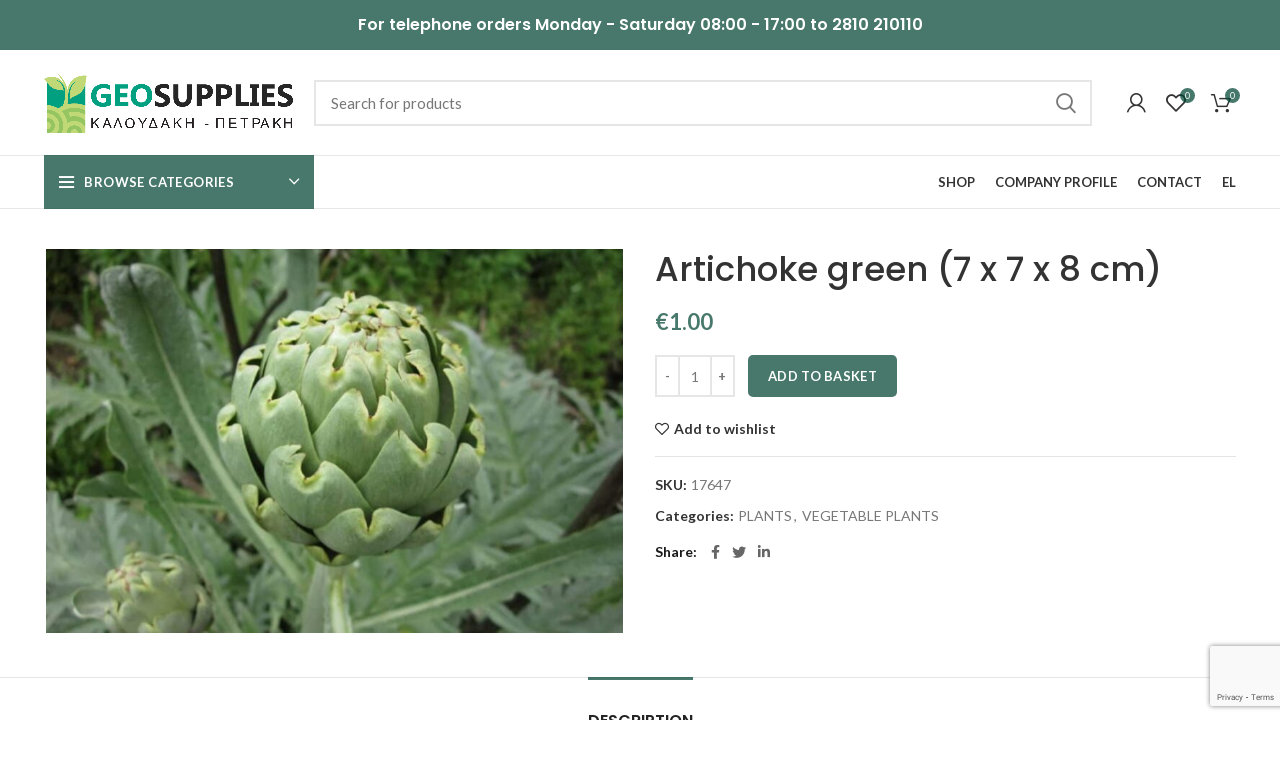

--- FILE ---
content_type: text/html; charset=UTF-8
request_url: https://www.geosupplies.gr/en/product/artichoke-green-7-x-7-x-8-cm/
body_size: 26360
content:
<!DOCTYPE html>
<html lang="en-GB">
<head>
	<meta charset="UTF-8">
	<link rel="profile" href="http://gmpg.org/xfn/11">
	<link rel="pingback" href="https://www.geosupplies.gr/xmlrpc.php">

			<script>window.MSInputMethodContext && document.documentMode && document.write('<script src="https://www.geosupplies.gr/wp-content/themes/woodmart/js/libs/ie11CustomProperties.min.js"><\/script>');</script>
		<meta name='robots' content='index, follow, max-image-preview:large, max-snippet:-1, max-video-preview:-1' />
<link rel="alternate" href="https://www.geosupplies.gr/en/product/artichoke-green-7-x-7-x-8-cm/" hreflang="en" />
<link rel="alternate" href="https://www.geosupplies.gr/product/agkinara-imeri-7-x-7-x-8-cm/" hreflang="el" />
	<!-- Google Tag Manager -->
	<script>(function(w,d,s,l,i){w[l]=w[l]||[];w[l].push({'gtm.start':
	new Date().getTime(),event:'gtm.js'});var f=d.getElementsByTagName(s)[0],
	j=d.createElement(s),dl=l!='dataLayer'?'&l='+l:'';j.async=true;j.src=
	'https://www.googletagmanager.com/gtm.js?id='+i+dl;f.parentNode.insertBefore(j,f);
	})(window,document,'script','dataLayer','GTM-M8K4TLSF');</script>
	<!-- End Google Tag Manager -->
    
	<!-- This site is optimized with the Yoast SEO plugin v25.6 - https://yoast.com/wordpress/plugins/seo/ -->
	<title>Artichoke green (7 x 7 x 8 cm) - Geosupplies</title>
	<meta name="description" content="Artichoke grows to 1.4–2 m (4 ft 7 in–6 ft 7 in) tall, with arching, deeply lobed, silvery, glaucous-green leaves 50–83 cm (19+1⁄2–32+1⁄2 in) long." />
	<link rel="canonical" href="https://www.geosupplies.gr/en/product/artichoke-green-7-x-7-x-8-cm/" />
	<meta property="og:locale" content="en_GB" />
	<meta property="og:locale:alternate" content="el_GR" />
	<meta property="og:type" content="article" />
	<meta property="og:title" content="Artichoke green (7 x 7 x 8 cm) - Geosupplies" />
	<meta property="og:description" content="Artichoke grows to 1.4–2 m (4 ft 7 in–6 ft 7 in) tall, with arching, deeply lobed, silvery, glaucous-green leaves 50–83 cm (19+1⁄2–32+1⁄2 in) long." />
	<meta property="og:url" content="https://www.geosupplies.gr/en/product/artichoke-green-7-x-7-x-8-cm/" />
	<meta property="og:site_name" content="Geosupplies" />
	<meta property="article:modified_time" content="2025-07-30T11:06:35+00:00" />
	<meta property="og:image" content="https://www.geosupplies.gr/wp-content/uploads/2021/09/ημερη.jpg" />
	<meta property="og:image:width" content="1080" />
	<meta property="og:image:height" content="720" />
	<meta property="og:image:type" content="image/jpeg" />
	<meta name="twitter:card" content="summary_large_image" />
	<meta name="twitter:label1" content="Estimated reading time" />
	<meta name="twitter:data1" content="1 minute" />
	<script type="application/ld+json" class="yoast-schema-graph">{"@context":"https://schema.org","@graph":[{"@type":"WebPage","@id":"https://www.geosupplies.gr/en/product/artichoke-green-7-x-7-x-8-cm/","url":"https://www.geosupplies.gr/en/product/artichoke-green-7-x-7-x-8-cm/","name":"Artichoke green (7 x 7 x 8 cm) - Geosupplies","isPartOf":{"@id":"https://www.geosupplies.gr/en/#website"},"primaryImageOfPage":{"@id":"https://www.geosupplies.gr/en/product/artichoke-green-7-x-7-x-8-cm/#primaryimage"},"image":{"@id":"https://www.geosupplies.gr/en/product/artichoke-green-7-x-7-x-8-cm/#primaryimage"},"thumbnailUrl":"https://www.geosupplies.gr/wp-content/uploads/2021/09/ημερη.jpg","datePublished":"2021-09-11T09:58:05+00:00","dateModified":"2025-07-30T11:06:35+00:00","description":"Artichoke grows to 1.4–2 m (4 ft 7 in–6 ft 7 in) tall, with arching, deeply lobed, silvery, glaucous-green leaves 50–83 cm (19+1⁄2–32+1⁄2 in) long.","breadcrumb":{"@id":"https://www.geosupplies.gr/en/product/artichoke-green-7-x-7-x-8-cm/#breadcrumb"},"inLanguage":"en-GB","potentialAction":[{"@type":"ReadAction","target":["https://www.geosupplies.gr/en/product/artichoke-green-7-x-7-x-8-cm/"]}]},{"@type":"ImageObject","inLanguage":"en-GB","@id":"https://www.geosupplies.gr/en/product/artichoke-green-7-x-7-x-8-cm/#primaryimage","url":"https://www.geosupplies.gr/wp-content/uploads/2021/09/ημερη.jpg","contentUrl":"https://www.geosupplies.gr/wp-content/uploads/2021/09/ημερη.jpg","width":1080,"height":720,"caption":"image-product"},{"@type":"BreadcrumbList","@id":"https://www.geosupplies.gr/en/product/artichoke-green-7-x-7-x-8-cm/#breadcrumb","itemListElement":[{"@type":"ListItem","position":1,"name":"Αρχική","item":"https://www.geosupplies.gr/en/"},{"@type":"ListItem","position":2,"name":"Shop","item":"https://www.geosupplies.gr/en/shop-en/"},{"@type":"ListItem","position":3,"name":"Artichoke green (7 x 7 x 8 cm)"}]},{"@type":"WebSite","@id":"https://www.geosupplies.gr/en/#website","url":"https://www.geosupplies.gr/en/","name":"Geosupplies","description":"Είδη κήπου και αγροτικά προϊόντα","publisher":{"@id":"https://www.geosupplies.gr/en/#organization"},"potentialAction":[{"@type":"SearchAction","target":{"@type":"EntryPoint","urlTemplate":"https://www.geosupplies.gr/en/?s={search_term_string}"},"query-input":{"@type":"PropertyValueSpecification","valueRequired":true,"valueName":"search_term_string"}}],"inLanguage":"en-GB"},{"@type":"Organization","@id":"https://www.geosupplies.gr/en/#organization","name":"Geosupplies","url":"https://www.geosupplies.gr/en/","logo":{"@type":"ImageObject","inLanguage":"en-GB","@id":"https://www.geosupplies.gr/en/#/schema/logo/image/","url":"https://www.geosupplies.gr/wp-content/uploads/2020/11/kaloudaki-color.svg","contentUrl":"https://www.geosupplies.gr/wp-content/uploads/2020/11/kaloudaki-color.svg","width":"1024","height":"1024","caption":"Geosupplies"},"image":{"@id":"https://www.geosupplies.gr/en/#/schema/logo/image/"}}]}</script>
	<!-- / Yoast SEO plugin. -->


<link rel='dns-prefetch' href='//fonts.googleapis.com' />
<link rel="alternate" type="application/rss+xml" title="Geosupplies &raquo; Feed" href="https://www.geosupplies.gr/en/feed/" />
<link rel="alternate" type="application/rss+xml" title="Geosupplies &raquo; Comments Feed" href="https://www.geosupplies.gr/en/comments/feed/" />
<link rel='stylesheet' id='wc-gateway-xpay-blocks-integration-style-css' href='https://www.geosupplies.gr/wp-content/plugins/cartasi-x-pay/build/index_xpay.css?ver=2e420c903b3fe61fe21d' type='text/css' media='all' />
<link rel='stylesheet' id='wc-gateway-xpay-npg-googlepay-blocks-integration-style-css' href='https://www.geosupplies.gr/wp-content/plugins/cartasi-x-pay/build/index_xpay_npg_googlepay.css?ver=2c7cf30bb1fdd3c5a745' type='text/css' media='all' />
<link rel='stylesheet' id='wc-gateway-xpay-npg-applepay-blocks-integration-style-css' href='https://www.geosupplies.gr/wp-content/plugins/cartasi-x-pay/build/index_xpay_npg_applepay.css?ver=366a89e637c7f8c95570' type='text/css' media='all' />
<link rel='stylesheet' id='wp-block-library-css' href='https://www.geosupplies.gr/wp-includes/css/dist/block-library/style.min.css?ver=6.6.4' type='text/css' media='all' />
<style id='safe-svg-svg-icon-style-inline-css' type='text/css'>
.safe-svg-cover{text-align:center}.safe-svg-cover .safe-svg-inside{display:inline-block;max-width:100%}.safe-svg-cover svg{fill:currentColor;height:100%;max-height:100%;max-width:100%;width:100%}

</style>
<style id='classic-theme-styles-inline-css' type='text/css'>
/*! This file is auto-generated */
.wp-block-button__link{color:#fff;background-color:#32373c;border-radius:9999px;box-shadow:none;text-decoration:none;padding:calc(.667em + 2px) calc(1.333em + 2px);font-size:1.125em}.wp-block-file__button{background:#32373c;color:#fff;text-decoration:none}
</style>
<style id='global-styles-inline-css' type='text/css'>
:root{--wp--preset--aspect-ratio--square: 1;--wp--preset--aspect-ratio--4-3: 4/3;--wp--preset--aspect-ratio--3-4: 3/4;--wp--preset--aspect-ratio--3-2: 3/2;--wp--preset--aspect-ratio--2-3: 2/3;--wp--preset--aspect-ratio--16-9: 16/9;--wp--preset--aspect-ratio--9-16: 9/16;--wp--preset--color--black: #000000;--wp--preset--color--cyan-bluish-gray: #abb8c3;--wp--preset--color--white: #ffffff;--wp--preset--color--pale-pink: #f78da7;--wp--preset--color--vivid-red: #cf2e2e;--wp--preset--color--luminous-vivid-orange: #ff6900;--wp--preset--color--luminous-vivid-amber: #fcb900;--wp--preset--color--light-green-cyan: #7bdcb5;--wp--preset--color--vivid-green-cyan: #00d084;--wp--preset--color--pale-cyan-blue: #8ed1fc;--wp--preset--color--vivid-cyan-blue: #0693e3;--wp--preset--color--vivid-purple: #9b51e0;--wp--preset--gradient--vivid-cyan-blue-to-vivid-purple: linear-gradient(135deg,rgba(6,147,227,1) 0%,rgb(155,81,224) 100%);--wp--preset--gradient--light-green-cyan-to-vivid-green-cyan: linear-gradient(135deg,rgb(122,220,180) 0%,rgb(0,208,130) 100%);--wp--preset--gradient--luminous-vivid-amber-to-luminous-vivid-orange: linear-gradient(135deg,rgba(252,185,0,1) 0%,rgba(255,105,0,1) 100%);--wp--preset--gradient--luminous-vivid-orange-to-vivid-red: linear-gradient(135deg,rgba(255,105,0,1) 0%,rgb(207,46,46) 100%);--wp--preset--gradient--very-light-gray-to-cyan-bluish-gray: linear-gradient(135deg,rgb(238,238,238) 0%,rgb(169,184,195) 100%);--wp--preset--gradient--cool-to-warm-spectrum: linear-gradient(135deg,rgb(74,234,220) 0%,rgb(151,120,209) 20%,rgb(207,42,186) 40%,rgb(238,44,130) 60%,rgb(251,105,98) 80%,rgb(254,248,76) 100%);--wp--preset--gradient--blush-light-purple: linear-gradient(135deg,rgb(255,206,236) 0%,rgb(152,150,240) 100%);--wp--preset--gradient--blush-bordeaux: linear-gradient(135deg,rgb(254,205,165) 0%,rgb(254,45,45) 50%,rgb(107,0,62) 100%);--wp--preset--gradient--luminous-dusk: linear-gradient(135deg,rgb(255,203,112) 0%,rgb(199,81,192) 50%,rgb(65,88,208) 100%);--wp--preset--gradient--pale-ocean: linear-gradient(135deg,rgb(255,245,203) 0%,rgb(182,227,212) 50%,rgb(51,167,181) 100%);--wp--preset--gradient--electric-grass: linear-gradient(135deg,rgb(202,248,128) 0%,rgb(113,206,126) 100%);--wp--preset--gradient--midnight: linear-gradient(135deg,rgb(2,3,129) 0%,rgb(40,116,252) 100%);--wp--preset--font-size--small: 13px;--wp--preset--font-size--medium: 20px;--wp--preset--font-size--large: 36px;--wp--preset--font-size--x-large: 42px;--wp--preset--font-family--inter: "Inter", sans-serif;--wp--preset--font-family--cardo: Cardo;--wp--preset--spacing--20: 0.44rem;--wp--preset--spacing--30: 0.67rem;--wp--preset--spacing--40: 1rem;--wp--preset--spacing--50: 1.5rem;--wp--preset--spacing--60: 2.25rem;--wp--preset--spacing--70: 3.38rem;--wp--preset--spacing--80: 5.06rem;--wp--preset--shadow--natural: 6px 6px 9px rgba(0, 0, 0, 0.2);--wp--preset--shadow--deep: 12px 12px 50px rgba(0, 0, 0, 0.4);--wp--preset--shadow--sharp: 6px 6px 0px rgba(0, 0, 0, 0.2);--wp--preset--shadow--outlined: 6px 6px 0px -3px rgba(255, 255, 255, 1), 6px 6px rgba(0, 0, 0, 1);--wp--preset--shadow--crisp: 6px 6px 0px rgba(0, 0, 0, 1);}:where(.is-layout-flex){gap: 0.5em;}:where(.is-layout-grid){gap: 0.5em;}body .is-layout-flex{display: flex;}.is-layout-flex{flex-wrap: wrap;align-items: center;}.is-layout-flex > :is(*, div){margin: 0;}body .is-layout-grid{display: grid;}.is-layout-grid > :is(*, div){margin: 0;}:where(.wp-block-columns.is-layout-flex){gap: 2em;}:where(.wp-block-columns.is-layout-grid){gap: 2em;}:where(.wp-block-post-template.is-layout-flex){gap: 1.25em;}:where(.wp-block-post-template.is-layout-grid){gap: 1.25em;}.has-black-color{color: var(--wp--preset--color--black) !important;}.has-cyan-bluish-gray-color{color: var(--wp--preset--color--cyan-bluish-gray) !important;}.has-white-color{color: var(--wp--preset--color--white) !important;}.has-pale-pink-color{color: var(--wp--preset--color--pale-pink) !important;}.has-vivid-red-color{color: var(--wp--preset--color--vivid-red) !important;}.has-luminous-vivid-orange-color{color: var(--wp--preset--color--luminous-vivid-orange) !important;}.has-luminous-vivid-amber-color{color: var(--wp--preset--color--luminous-vivid-amber) !important;}.has-light-green-cyan-color{color: var(--wp--preset--color--light-green-cyan) !important;}.has-vivid-green-cyan-color{color: var(--wp--preset--color--vivid-green-cyan) !important;}.has-pale-cyan-blue-color{color: var(--wp--preset--color--pale-cyan-blue) !important;}.has-vivid-cyan-blue-color{color: var(--wp--preset--color--vivid-cyan-blue) !important;}.has-vivid-purple-color{color: var(--wp--preset--color--vivid-purple) !important;}.has-black-background-color{background-color: var(--wp--preset--color--black) !important;}.has-cyan-bluish-gray-background-color{background-color: var(--wp--preset--color--cyan-bluish-gray) !important;}.has-white-background-color{background-color: var(--wp--preset--color--white) !important;}.has-pale-pink-background-color{background-color: var(--wp--preset--color--pale-pink) !important;}.has-vivid-red-background-color{background-color: var(--wp--preset--color--vivid-red) !important;}.has-luminous-vivid-orange-background-color{background-color: var(--wp--preset--color--luminous-vivid-orange) !important;}.has-luminous-vivid-amber-background-color{background-color: var(--wp--preset--color--luminous-vivid-amber) !important;}.has-light-green-cyan-background-color{background-color: var(--wp--preset--color--light-green-cyan) !important;}.has-vivid-green-cyan-background-color{background-color: var(--wp--preset--color--vivid-green-cyan) !important;}.has-pale-cyan-blue-background-color{background-color: var(--wp--preset--color--pale-cyan-blue) !important;}.has-vivid-cyan-blue-background-color{background-color: var(--wp--preset--color--vivid-cyan-blue) !important;}.has-vivid-purple-background-color{background-color: var(--wp--preset--color--vivid-purple) !important;}.has-black-border-color{border-color: var(--wp--preset--color--black) !important;}.has-cyan-bluish-gray-border-color{border-color: var(--wp--preset--color--cyan-bluish-gray) !important;}.has-white-border-color{border-color: var(--wp--preset--color--white) !important;}.has-pale-pink-border-color{border-color: var(--wp--preset--color--pale-pink) !important;}.has-vivid-red-border-color{border-color: var(--wp--preset--color--vivid-red) !important;}.has-luminous-vivid-orange-border-color{border-color: var(--wp--preset--color--luminous-vivid-orange) !important;}.has-luminous-vivid-amber-border-color{border-color: var(--wp--preset--color--luminous-vivid-amber) !important;}.has-light-green-cyan-border-color{border-color: var(--wp--preset--color--light-green-cyan) !important;}.has-vivid-green-cyan-border-color{border-color: var(--wp--preset--color--vivid-green-cyan) !important;}.has-pale-cyan-blue-border-color{border-color: var(--wp--preset--color--pale-cyan-blue) !important;}.has-vivid-cyan-blue-border-color{border-color: var(--wp--preset--color--vivid-cyan-blue) !important;}.has-vivid-purple-border-color{border-color: var(--wp--preset--color--vivid-purple) !important;}.has-vivid-cyan-blue-to-vivid-purple-gradient-background{background: var(--wp--preset--gradient--vivid-cyan-blue-to-vivid-purple) !important;}.has-light-green-cyan-to-vivid-green-cyan-gradient-background{background: var(--wp--preset--gradient--light-green-cyan-to-vivid-green-cyan) !important;}.has-luminous-vivid-amber-to-luminous-vivid-orange-gradient-background{background: var(--wp--preset--gradient--luminous-vivid-amber-to-luminous-vivid-orange) !important;}.has-luminous-vivid-orange-to-vivid-red-gradient-background{background: var(--wp--preset--gradient--luminous-vivid-orange-to-vivid-red) !important;}.has-very-light-gray-to-cyan-bluish-gray-gradient-background{background: var(--wp--preset--gradient--very-light-gray-to-cyan-bluish-gray) !important;}.has-cool-to-warm-spectrum-gradient-background{background: var(--wp--preset--gradient--cool-to-warm-spectrum) !important;}.has-blush-light-purple-gradient-background{background: var(--wp--preset--gradient--blush-light-purple) !important;}.has-blush-bordeaux-gradient-background{background: var(--wp--preset--gradient--blush-bordeaux) !important;}.has-luminous-dusk-gradient-background{background: var(--wp--preset--gradient--luminous-dusk) !important;}.has-pale-ocean-gradient-background{background: var(--wp--preset--gradient--pale-ocean) !important;}.has-electric-grass-gradient-background{background: var(--wp--preset--gradient--electric-grass) !important;}.has-midnight-gradient-background{background: var(--wp--preset--gradient--midnight) !important;}.has-small-font-size{font-size: var(--wp--preset--font-size--small) !important;}.has-medium-font-size{font-size: var(--wp--preset--font-size--medium) !important;}.has-large-font-size{font-size: var(--wp--preset--font-size--large) !important;}.has-x-large-font-size{font-size: var(--wp--preset--font-size--x-large) !important;}
:where(.wp-block-post-template.is-layout-flex){gap: 1.25em;}:where(.wp-block-post-template.is-layout-grid){gap: 1.25em;}
:where(.wp-block-columns.is-layout-flex){gap: 2em;}:where(.wp-block-columns.is-layout-grid){gap: 2em;}
:root :where(.wp-block-pullquote){font-size: 1.5em;line-height: 1.6;}
</style>
<link rel='stylesheet' id='cardlink-payment-gateway-css' href='https://www.geosupplies.gr/wp-content/plugins/cardlink-payment-gateway-woocommerce-1.0.11/public/css/cardlink-payment-gateway-public.css?ver=1.0.11' type='text/css' media='all' />
<link rel='stylesheet' id='mailerlite_forms.css-css' href='https://www.geosupplies.gr/wp-content/plugins/official-mailerlite-sign-up-forms/assets/css/mailerlite_forms.css?ver=1.7.14' type='text/css' media='all' />
<style id='woocommerce-inline-inline-css' type='text/css'>
.woocommerce form .form-row .required { visibility: visible; }
</style>
<link rel='stylesheet' id='xpay-checkout-css' href='https://www.geosupplies.gr/wp-content/plugins/cartasi-x-pay/assets/css/xpay.css?ver=7.6.1' type='text/css' media='all' />
<link rel='stylesheet' id='js_composer_front-css' href='https://www.geosupplies.gr/wp-content/plugins/js_composer/assets/css/js_composer.min.css?ver=7.7.2' type='text/css' media='all' />
<link rel='stylesheet' id='bootstrap-css' href='https://www.geosupplies.gr/wp-content/themes/woodmart/css/bootstrap.min.css?ver=6.2.4' type='text/css' media='all' />
<link rel='stylesheet' id='woodmart-style-css' href='https://www.geosupplies.gr/wp-content/themes/woodmart/css/parts/base.min.css?ver=6.2.4' type='text/css' media='all' />
<link rel='stylesheet' id='wd-widget-wd-recent-posts-css' href='https://www.geosupplies.gr/wp-content/themes/woodmart/css/parts/widget-wd-recent-posts.min.css?ver=6.2.4' type='text/css' media='all' />
<link rel='stylesheet' id='wd-widget-nav-css' href='https://www.geosupplies.gr/wp-content/themes/woodmart/css/parts/widget-nav.min.css?ver=6.2.4' type='text/css' media='all' />
<link rel='stylesheet' id='wd-widget-wd-layered-nav-product-cat-css' href='https://www.geosupplies.gr/wp-content/themes/woodmart/css/parts/woo-widget-wd-layered-nav-product-cat.min.css?ver=6.2.4' type='text/css' media='all' />
<link rel='stylesheet' id='wd-widget-layered-nav-stock-status-css' href='https://www.geosupplies.gr/wp-content/themes/woodmart/css/parts/woo-widget-layered-nav-stock-status.min.css?ver=6.2.4' type='text/css' media='all' />
<link rel='stylesheet' id='wd-widget-product-list-css' href='https://www.geosupplies.gr/wp-content/themes/woodmart/css/parts/woo-widget-product-list.min.css?ver=6.2.4' type='text/css' media='all' />
<link rel='stylesheet' id='wd-widget-slider-price-filter-css' href='https://www.geosupplies.gr/wp-content/themes/woodmart/css/parts/woo-widget-slider-price-filter.min.css?ver=6.2.4' type='text/css' media='all' />
<link rel='stylesheet' id='wd-wp-gutenberg-css' href='https://www.geosupplies.gr/wp-content/themes/woodmart/css/parts/wp-gutenberg.min.css?ver=6.2.4' type='text/css' media='all' />
<link rel='stylesheet' id='wd-wpcf7-css' href='https://www.geosupplies.gr/wp-content/themes/woodmart/css/parts/int-wpcf7.min.css?ver=6.2.4' type='text/css' media='all' />
<link rel='stylesheet' id='wd-revolution-slider-css' href='https://www.geosupplies.gr/wp-content/themes/woodmart/css/parts/int-revolution-slider.min.css?ver=6.2.4' type='text/css' media='all' />
<link rel='stylesheet' id='wd-wpbakery-base-css' href='https://www.geosupplies.gr/wp-content/themes/woodmart/css/parts/int-wpbakery-base.min.css?ver=6.2.4' type='text/css' media='all' />
<link rel='stylesheet' id='wd-notices-fixed-css' href='https://www.geosupplies.gr/wp-content/themes/woodmart/css/parts/mod-notices-fixed.min.css?ver=6.2.4' type='text/css' media='all' />
<link rel='stylesheet' id='wd-woocommerce-base-css' href='https://www.geosupplies.gr/wp-content/themes/woodmart/css/parts/woocommerce-base.min.css?ver=6.2.4' type='text/css' media='all' />
<link rel='stylesheet' id='wd-woo-gutenberg-css' href='https://www.geosupplies.gr/wp-content/themes/woodmart/css/parts/woo-gutenberg.min.css?ver=6.2.4' type='text/css' media='all' />
<link rel='stylesheet' id='wd-page-single-product-css' href='https://www.geosupplies.gr/wp-content/themes/woodmart/css/parts/woo-page-single-product.min.css?ver=6.2.4' type='text/css' media='all' />
<link rel='stylesheet' id='child-style-css' href='https://www.geosupplies.gr/wp-content/themes/Woodmart-child/style.css?ver=6.2.4' type='text/css' media='all' />
<link rel='stylesheet' id='wd-header-base-css' href='https://www.geosupplies.gr/wp-content/themes/woodmart/css/parts/header-base.min.css?ver=6.2.4' type='text/css' media='all' />
<link rel='stylesheet' id='wd-mod-tools-css' href='https://www.geosupplies.gr/wp-content/themes/woodmart/css/parts/mod-tools.min.css?ver=6.2.4' type='text/css' media='all' />
<link rel='stylesheet' id='wd-header-elements-base-css' href='https://www.geosupplies.gr/wp-content/themes/woodmart/css/parts/header-el-base.min.css?ver=6.2.4' type='text/css' media='all' />
<link rel='stylesheet' id='wd-header-search-css' href='https://www.geosupplies.gr/wp-content/themes/woodmart/css/parts/header-el-search.min.css?ver=6.2.4' type='text/css' media='all' />
<link rel='stylesheet' id='wd-header-search-form-css' href='https://www.geosupplies.gr/wp-content/themes/woodmart/css/parts/header-el-search-form.min.css?ver=6.2.4' type='text/css' media='all' />
<link rel='stylesheet' id='wd-header-my-account-css' href='https://www.geosupplies.gr/wp-content/themes/woodmart/css/parts/header-el-my-account.min.css?ver=6.2.4' type='text/css' media='all' />
<link rel='stylesheet' id='wd-header-cart-side-css' href='https://www.geosupplies.gr/wp-content/themes/woodmart/css/parts/header-el-cart-side.min.css?ver=6.2.4' type='text/css' media='all' />
<link rel='stylesheet' id='wd-header-cart-css' href='https://www.geosupplies.gr/wp-content/themes/woodmart/css/parts/header-el-cart.min.css?ver=6.2.4' type='text/css' media='all' />
<link rel='stylesheet' id='wd-widget-shopping-cart-css' href='https://www.geosupplies.gr/wp-content/themes/woodmart/css/parts/woo-widget-shopping-cart.min.css?ver=6.2.4' type='text/css' media='all' />
<link rel='stylesheet' id='wd-header-categories-nav-css' href='https://www.geosupplies.gr/wp-content/themes/woodmart/css/parts/header-el-category-nav.min.css?ver=6.2.4' type='text/css' media='all' />
<link rel='stylesheet' id='wd-page-title-css' href='https://www.geosupplies.gr/wp-content/themes/woodmart/css/parts/page-title.min.css?ver=6.2.4' type='text/css' media='all' />
<link rel='stylesheet' id='wd-photoswipe-css' href='https://www.geosupplies.gr/wp-content/themes/woodmart/css/parts/lib-photoswipe.min.css?ver=6.2.4' type='text/css' media='all' />
<link rel='stylesheet' id='wd-owl-carousel-css' href='https://www.geosupplies.gr/wp-content/themes/woodmart/css/parts/lib-owl-carousel.min.css?ver=6.2.4' type='text/css' media='all' />
<link rel='stylesheet' id='wd-add-to-cart-popup-css' href='https://www.geosupplies.gr/wp-content/themes/woodmart/css/parts/woo-opt-add-to-cart-popup.min.css?ver=6.2.4' type='text/css' media='all' />
<link rel='stylesheet' id='wd-mfp-popup-css' href='https://www.geosupplies.gr/wp-content/themes/woodmart/css/parts/lib-magnific-popup.min.css?ver=6.2.4' type='text/css' media='all' />
<link rel='stylesheet' id='wd-social-icons-css' href='https://www.geosupplies.gr/wp-content/themes/woodmart/css/parts/el-social-icons.min.css?ver=6.2.4' type='text/css' media='all' />
<link rel='stylesheet' id='wd-product-loop-css' href='https://www.geosupplies.gr/wp-content/themes/woodmart/css/parts/woo-product-loop.min.css?ver=6.2.4' type='text/css' media='all' />
<link rel='stylesheet' id='wd-product-loop-icons-css' href='https://www.geosupplies.gr/wp-content/themes/woodmart/css/parts/woo-product-loop-icons.min.css?ver=6.2.4' type='text/css' media='all' />
<link rel='stylesheet' id='wd-footer-base-css' href='https://www.geosupplies.gr/wp-content/themes/woodmart/css/parts/footer-base.min.css?ver=6.2.4' type='text/css' media='all' />
<link rel='stylesheet' id='wd-brands-css' href='https://www.geosupplies.gr/wp-content/themes/woodmart/css/parts/el-brand.min.css?ver=6.2.4' type='text/css' media='all' />
<link rel='stylesheet' id='wd-scroll-top-css' href='https://www.geosupplies.gr/wp-content/themes/woodmart/css/parts/opt-scrolltotop.min.css?ver=6.2.4' type='text/css' media='all' />
<link rel='stylesheet' id='wd-header-my-account-sidebar-css' href='https://www.geosupplies.gr/wp-content/themes/woodmart/css/parts/header-el-my-account-sidebar.min.css?ver=6.2.4' type='text/css' media='all' />
<link rel='stylesheet' id='wd-bottom-toolbar-css' href='https://www.geosupplies.gr/wp-content/themes/woodmart/css/parts/opt-bottom-toolbar.min.css?ver=6.2.4' type='text/css' media='all' />
<link rel='stylesheet' id='xts-style-header_995520-css' href='https://www.geosupplies.gr/wp-content/uploads/2025/09/xts-header_995520-1758534782.css?ver=6.2.4' type='text/css' media='all' />
<link rel='stylesheet' id='xts-style-theme_settings_default-css' href='https://www.geosupplies.gr/wp-content/uploads/2024/02/xts-theme_settings_default-1708340869.css?ver=6.2.4' type='text/css' media='all' />
<link rel='stylesheet' id='xts-google-fonts-css' href='https://fonts.googleapis.com/css?family=Lato%3A400%2C700%7CPoppins%3A400%2C600%2C500&#038;ver=6.2.4' type='text/css' media='all' />
<script type="text/javascript" src="https://www.geosupplies.gr/wp-includes/js/jquery/jquery.min.js?ver=3.7.1" id="jquery-core-js"></script>
<script type="text/javascript" src="https://www.geosupplies.gr/wp-includes/js/jquery/jquery-migrate.min.js?ver=3.4.1" id="jquery-migrate-js"></script>
<script type="text/javascript" id="cardlink-payment-gateway-js-extra">
/* <![CDATA[ */
var urls = {"home":"https:\/\/www.geosupplies.gr","theme":"\/var\/www\/vhosts\/geosupplies.gr\/httpdocs\/wp-content\/themes\/woodmart","plugins":"https:\/\/www.geosupplies.gr\/wp-content\/plugins","assets":"https:\/\/www.geosupplies.gr\/wp-content\/themes\/Woodmart-child\/assets","ajax":"https:\/\/www.geosupplies.gr\/wp-admin\/admin-ajax.php"};
/* ]]> */
</script>
<script type="text/javascript" src="https://www.geosupplies.gr/wp-content/plugins/cardlink-payment-gateway-woocommerce-1.0.11/public/js/cardlink-payment-gateway-public.js?ver=1.0.11" id="cardlink-payment-gateway-js"></script>
<script type="text/javascript" src="https://www.geosupplies.gr/wp-content/plugins/woocommerce/assets/js/jquery-blockui/jquery.blockUI.min.js?ver=2.7.0-wc.9.1.4" id="jquery-blockui-js" data-wp-strategy="defer"></script>
<script type="text/javascript" id="wc-add-to-cart-js-extra">
/* <![CDATA[ */
var wc_add_to_cart_params = {"ajax_url":"\/wp-admin\/admin-ajax.php","wc_ajax_url":"\/en\/?wc-ajax=%%endpoint%%","i18n_view_cart":"View basket","cart_url":"https:\/\/www.geosupplies.gr\/en\/basket\/","is_cart":"","cart_redirect_after_add":"no"};
/* ]]> */
</script>
<script type="text/javascript" src="https://www.geosupplies.gr/wp-content/plugins/woocommerce/assets/js/frontend/add-to-cart.min.js?ver=9.1.4" id="wc-add-to-cart-js" data-wp-strategy="defer"></script>
<script type="text/javascript" id="wc-single-product-js-extra">
/* <![CDATA[ */
var wc_single_product_params = {"i18n_required_rating_text":"Please select a rating","review_rating_required":"yes","flexslider":{"rtl":false,"animation":"slide","smoothHeight":true,"directionNav":false,"controlNav":"thumbnails","slideshow":false,"animationSpeed":500,"animationLoop":false,"allowOneSlide":false},"zoom_enabled":"","zoom_options":[],"photoswipe_enabled":"","photoswipe_options":{"shareEl":false,"closeOnScroll":false,"history":false,"hideAnimationDuration":0,"showAnimationDuration":0},"flexslider_enabled":""};
/* ]]> */
</script>
<script type="text/javascript" src="https://www.geosupplies.gr/wp-content/plugins/woocommerce/assets/js/frontend/single-product.min.js?ver=9.1.4" id="wc-single-product-js" defer="defer" data-wp-strategy="defer"></script>
<script type="text/javascript" src="https://www.geosupplies.gr/wp-content/plugins/woocommerce/assets/js/js-cookie/js.cookie.min.js?ver=2.1.4-wc.9.1.4" id="js-cookie-js" defer="defer" data-wp-strategy="defer"></script>
<script type="text/javascript" id="woocommerce-js-extra">
/* <![CDATA[ */
var woocommerce_params = {"ajax_url":"\/wp-admin\/admin-ajax.php","wc_ajax_url":"\/en\/?wc-ajax=%%endpoint%%"};
/* ]]> */
</script>
<script type="text/javascript" src="https://www.geosupplies.gr/wp-content/plugins/woocommerce/assets/js/frontend/woocommerce.min.js?ver=9.1.4" id="woocommerce-js" defer="defer" data-wp-strategy="defer"></script>
<script type="text/javascript" src="https://www.geosupplies.gr/wp-content/plugins/cartasi-x-pay/assets/js/xpay.js?ver=7.6.1" id="xpay-checkout-js"></script>
<script type="text/javascript" src="https://www.geosupplies.gr/wp-content/plugins/js_composer/assets/js/vendors/woocommerce-add-to-cart.js?ver=7.7.2" id="vc_woocommerce-add-to-cart-js-js"></script>
<script type="text/javascript" src="https://www.geosupplies.gr/wp-content/themes/woodmart/js/libs/device.min.js?ver=6.2.4" id="wd-device-library-js"></script>
<script></script><link rel="https://api.w.org/" href="https://www.geosupplies.gr/wp-json/" /><link rel="alternate" title="JSON" type="application/json" href="https://www.geosupplies.gr/wp-json/wp/v2/product/17651" /><link rel="EditURI" type="application/rsd+xml" title="RSD" href="https://www.geosupplies.gr/xmlrpc.php?rsd" />
<meta name="generator" content="WordPress 6.6.4" />
<meta name="generator" content="WooCommerce 9.1.4" />
<link rel='shortlink' href='https://www.geosupplies.gr/?p=17651' />
<link rel="alternate" title="oEmbed (JSON)" type="application/json+oembed" href="https://www.geosupplies.gr/wp-json/oembed/1.0/embed?url=https%3A%2F%2Fwww.geosupplies.gr%2Fen%2Fproduct%2Fartichoke-green-7-x-7-x-8-cm%2F&#038;lang=en" />
<link rel="alternate" title="oEmbed (XML)" type="text/xml+oembed" href="https://www.geosupplies.gr/wp-json/oembed/1.0/embed?url=https%3A%2F%2Fwww.geosupplies.gr%2Fen%2Fproduct%2Fartichoke-green-7-x-7-x-8-cm%2F&#038;format=xml&#038;lang=en" />
        <!-- MailerLite Universal -->
        <script>
            (function(w,d,e,u,f,l,n){w[f]=w[f]||function(){(w[f].q=w[f].q||[])
                .push(arguments);},l=d.createElement(e),l.async=1,l.src=u,
                n=d.getElementsByTagName(e)[0],n.parentNode.insertBefore(l,n);})
            (window,document,'script','https://assets.mailerlite.com/js/universal.js','ml');
            ml('account', '918522');
            ml('enablePopups', true);
        </script>
        <!-- End MailerLite Universal -->
        <script src="https://www.geosupplies.gr/wp-content/plugins/cartasi-x-pay/assets/js/pagodil-sticker.min.js?v=7.6.1"></script><style>.pagodil-sticker-container { display: inline-block; margin-bottom: 60px; } </style>					<meta name="viewport" content="width=device-width, initial-scale=1.0, maximum-scale=1.0, user-scalable=no">
										<noscript><style>.woocommerce-product-gallery{ opacity: 1 !important; }</style></noscript>
	<meta name="generator" content="Powered by WPBakery Page Builder - drag and drop page builder for WordPress."/>
<meta name="generator" content="Powered by Slider Revolution 6.5.5 - responsive, Mobile-Friendly Slider Plugin for WordPress with comfortable drag and drop interface." />
<style id='wp-fonts-local' type='text/css'>
@font-face{font-family:Inter;font-style:normal;font-weight:300 900;font-display:fallback;src:url('https://www.geosupplies.gr/wp-content/plugins/woocommerce/assets/fonts/Inter-VariableFont_slnt,wght.woff2') format('woff2');font-stretch:normal;}
@font-face{font-family:Cardo;font-style:normal;font-weight:400;font-display:fallback;src:url('https://www.geosupplies.gr/wp-content/plugins/woocommerce/assets/fonts/cardo_normal_400.woff2') format('woff2');}
</style>
<link rel="icon" href="https://www.geosupplies.gr/wp-content/uploads/2021/02/cropped-logo-email-32x32.png" sizes="32x32" />
<link rel="icon" href="https://www.geosupplies.gr/wp-content/uploads/2021/02/cropped-logo-email-192x192.png" sizes="192x192" />
<link rel="apple-touch-icon" href="https://www.geosupplies.gr/wp-content/uploads/2021/02/cropped-logo-email-180x180.png" />
<meta name="msapplication-TileImage" content="https://www.geosupplies.gr/wp-content/uploads/2021/02/cropped-logo-email-270x270.png" />
<script type="text/javascript">function setREVStartSize(e){
			//window.requestAnimationFrame(function() {				 
				window.RSIW = window.RSIW===undefined ? window.innerWidth : window.RSIW;	
				window.RSIH = window.RSIH===undefined ? window.innerHeight : window.RSIH;	
				try {								
					var pw = document.getElementById(e.c).parentNode.offsetWidth,
						newh;
					pw = pw===0 || isNaN(pw) ? window.RSIW : pw;
					e.tabw = e.tabw===undefined ? 0 : parseInt(e.tabw);
					e.thumbw = e.thumbw===undefined ? 0 : parseInt(e.thumbw);
					e.tabh = e.tabh===undefined ? 0 : parseInt(e.tabh);
					e.thumbh = e.thumbh===undefined ? 0 : parseInt(e.thumbh);
					e.tabhide = e.tabhide===undefined ? 0 : parseInt(e.tabhide);
					e.thumbhide = e.thumbhide===undefined ? 0 : parseInt(e.thumbhide);
					e.mh = e.mh===undefined || e.mh=="" || e.mh==="auto" ? 0 : parseInt(e.mh,0);		
					if(e.layout==="fullscreen" || e.l==="fullscreen") 						
						newh = Math.max(e.mh,window.RSIH);					
					else{					
						e.gw = Array.isArray(e.gw) ? e.gw : [e.gw];
						for (var i in e.rl) if (e.gw[i]===undefined || e.gw[i]===0) e.gw[i] = e.gw[i-1];					
						e.gh = e.el===undefined || e.el==="" || (Array.isArray(e.el) && e.el.length==0)? e.gh : e.el;
						e.gh = Array.isArray(e.gh) ? e.gh : [e.gh];
						for (var i in e.rl) if (e.gh[i]===undefined || e.gh[i]===0) e.gh[i] = e.gh[i-1];
											
						var nl = new Array(e.rl.length),
							ix = 0,						
							sl;					
						e.tabw = e.tabhide>=pw ? 0 : e.tabw;
						e.thumbw = e.thumbhide>=pw ? 0 : e.thumbw;
						e.tabh = e.tabhide>=pw ? 0 : e.tabh;
						e.thumbh = e.thumbhide>=pw ? 0 : e.thumbh;					
						for (var i in e.rl) nl[i] = e.rl[i]<window.RSIW ? 0 : e.rl[i];
						sl = nl[0];									
						for (var i in nl) if (sl>nl[i] && nl[i]>0) { sl = nl[i]; ix=i;}															
						var m = pw>(e.gw[ix]+e.tabw+e.thumbw) ? 1 : (pw-(e.tabw+e.thumbw)) / (e.gw[ix]);					
						newh =  (e.gh[ix] * m) + (e.tabh + e.thumbh);
					}
					var el = document.getElementById(e.c);
					if (el!==null && el) el.style.height = newh+"px";					
					el = document.getElementById(e.c+"_wrapper");
					if (el!==null && el) {
						el.style.height = newh+"px";
						el.style.display = "block";
					}
				} catch(e){
					console.log("Failure at Presize of Slider:" + e)
				}					   
			//});
		  };</script>
		<style type="text/css" id="wp-custom-css">
			.whb-top-bar {
	background: rgba(0,68,51,0.72);
}		</style>
		<style>
		
		</style><noscript><style> .wpb_animate_when_almost_visible { opacity: 1; }</style></noscript></head>

<body class="product-template-default single single-product postid-17651 wp-custom-logo theme-woodmart woocommerce woocommerce-page woocommerce-no-js wrapper-full-width  form-style-square  form-border-width-2 woodmart-product-design-default categories-accordion-on woodmart-archive-shop woodmart-ajax-shop-on offcanvas-sidebar-mobile offcanvas-sidebar-tablet notifications-sticky sticky-toolbar-on wpb-js-composer js-comp-ver-7.7.2 vc_responsive">
			<script type="text/javascript" id="wd-flicker-fix">// Flicker fix.</script><!-- Google Tag Manager (noscript) -->
<noscript><iframe src="https://www.googletagmanager.com/ns.html?id=GTM-M8K4TLSF"
height="0" width="0" style="display:none;visibility:hidden"></iframe></noscript>
<!-- End Google Tag Manager (noscript) -->
    	
	
	<div class="website-wrapper">
									<header class="whb-header whb-sticky-shadow whb-scroll-slide whb-sticky-clone">
					<div class="whb-main-header">
	
<div class="whb-row whb-top-bar whb-not-sticky-row whb-with-bg whb-without-border whb-color-light whb-flex-equal-sides">
	<div class="container">
		<div class="whb-flex-row whb-top-bar-inner">
			<div class="whb-column whb-col-left whb-visible-lg whb-empty-column">
	</div>
<div class="whb-column whb-col-center whb-visible-lg">
	
<div class="wd-header-text set-cont-mb-s reset-last-child slider--text-en wd-inline whb-text-element"></div>
</div>
<div class="whb-column whb-col-right whb-visible-lg whb-empty-column">
	</div>
<div class="whb-column whb-col-mobile whb-hidden-lg">
	
<div class="wd-header-text set-cont-mb-s reset-last-child phone-calls slider--text-en wd-inline whb-text-element"></div>
</div>
		</div>
	</div>
</div>

<div class="whb-row whb-general-header whb-not-sticky-row whb-without-bg whb-border-fullwidth whb-color-dark whb-flex-flex-middle">
	<div class="container">
		<div class="whb-flex-row whb-general-header-inner">
			<div class="whb-column whb-col-left whb-visible-lg">
	<div class="site-logo wd-switch-logo">
	<a href="https://www.geosupplies.gr/en/" class="wd-logo wd-main-logo woodmart-logo woodmart-main-logo" rel="home">
		<img src="https://www.geosupplies.gr/wp-content/uploads/2021/02/kaloudaki-logo-color.png" alt="Geosupplies" style="max-width: 250px;" />	</a>
					<a href="https://www.geosupplies.gr/en/" class="wd-logo wd-sticky-logo" rel="home">
			<img src="https://www.geosupplies.gr/wp-content/uploads/2021/02/kaloudaki-logo-color.png" alt="Geosupplies" style="max-width: 250px;" />		</a>
	</div>
</div>
<div class="whb-column whb-col-center whb-visible-lg">
				<div class="wd-search-form wd-header-search-form woodmart-search-form">
								<form role="search" method="get" class="searchform  wd-style-default search-style-default woodmart-ajax-search" action="https://www.geosupplies.gr/en/"  data-thumbnail="1" data-price="1" data-post_type="product" data-count="20" data-sku="1" data-symbols_count="3">
					<input type="text" class="s" placeholder="Search for products" value="" name="s" aria-label="Search" title="Search for products" />
					<input type="hidden" name="post_type" value="product">
										<button type="submit" class="searchsubmit">
						<span>
							Search						</span>
											</button>
				</form>
													<div class="search-results-wrapper">
						<div class="wd-dropdown-results wd-scroll wd-dropdown woodmart-search-results">
							<div class="wd-scroll-content"></div>
						</div>

											</div>
							</div>
		</div>
<div class="whb-column whb-col-right whb-visible-lg">
	<div class="whb-space-element " style="width:15px;"></div><div class="wd-header-my-account wd-tools-element wd-event-hover  wd-account-style-icon my-account-with-icon login-side-opener woodmart-header-links woodmart-navigation item-event-hover menu-simple-dropdown">
			<a href="https://www.geosupplies.gr/en/my-account-en/" title="My account">
			<span class="wd-tools-icon">
							</span>
			<span class="wd-tools-text">
				Login / Register			</span>
		</a>
		
			</div>

<div class="wd-header-wishlist wd-tools-element wd-style-icon wd-with-count with-product-count woodmart-wishlist-info-widget" title="My Wishlist">
	<a href="https://www.geosupplies.gr/wishlist/">
		<span class="wd-tools-icon wishlist-icon">
			
							<span class="wd-tools-count">
					0				</span>
					</span>
		<span class="wd-tools-text wishlist-label">
			Wishlist		</span>
	</a>
</div>

<div class="wd-header-cart wd-tools-element wd-design-5 cart-widget-opener woodmart-shopping-cart woodmart-cart-design-5">
	<a href="https://www.geosupplies.gr/en/basket/" title="Shopping cart">
		<span class="wd-tools-icon woodmart-cart-icon">
												<span class="wd-cart-number woodmart-cart-number">0 <span>items</span></span>
							</span>
		<span class="wd-tools-text woodmart-cart-totals">
			
			<span class="subtotal-divider">/</span>
						<span class="wd-cart-subtotal woodmart-cart-subtotal"><span class="woocommerce-Price-amount amount"><bdi><span class="woocommerce-Price-currencySymbol">&euro;</span>0.00</bdi></span></span>
				</span>
	</a>
	</div>
</div>
<div class="whb-column whb-mobile-left whb-hidden-lg">
	<div class="wd-tools-element wd-header-mobile-nav wd-style-icon woodmart-burger-icon">
	<a href="#" rel="nofollow">
		<span class="wd-tools-icon woodmart-burger">
					</span>
	
		<span class="wd-tools-text">Menu</span>
	</a>
</div><!--END wd-header-mobile-nav--></div>
<div class="whb-column whb-mobile-center whb-hidden-lg">
	<div class="site-logo wd-switch-logo">
	<a href="https://www.geosupplies.gr/en/" class="wd-logo wd-main-logo woodmart-logo woodmart-main-logo" rel="home">
		<img src="https://www.geosupplies.gr/wp-content/uploads/2021/02/kaloudaki-logo-color.png" alt="Geosupplies" style="max-width: 179px;" />	</a>
					<a href="https://www.geosupplies.gr/en/" class="wd-logo wd-sticky-logo" rel="home">
			<img src="https://www.geosupplies.gr/wp-content/uploads/2021/02/kaloudaki-logo-color.png" alt="Geosupplies" style="max-width: 179px;" />		</a>
	</div>
</div>
<div class="whb-column whb-mobile-right whb-hidden-lg">
	
<div class="wd-header-cart wd-tools-element wd-design-5 woodmart-cart-alt cart-widget-opener woodmart-shopping-cart woodmart-cart-design-5">
	<a href="https://www.geosupplies.gr/en/basket/" title="Shopping cart">
		<span class="wd-tools-icon wd-icon-alt woodmart-cart-icon">
												<span class="wd-cart-number woodmart-cart-number">0 <span>items</span></span>
							</span>
		<span class="wd-tools-text woodmart-cart-totals">
			
			<span class="subtotal-divider">/</span>
						<span class="wd-cart-subtotal woodmart-cart-subtotal"><span class="woocommerce-Price-amount amount"><bdi><span class="woocommerce-Price-currencySymbol">&euro;</span>0.00</bdi></span></span>
				</span>
	</a>
	</div>
</div>
		</div>
	</div>
</div>

<div class="whb-row whb-header-bottom whb-sticky-row whb-without-bg whb-border-fullwidth whb-color-dark whb-flex-flex-middle">
	<div class="container">
		<div class="whb-flex-row whb-header-bottom-inner">
			<div class="whb-column whb-col-left whb-visible-lg">
	
<div class="wd-header-cats wd-event-hover show-on-hover whb-wjlcubfdmlq3d7jvmt23 header-categories-nav" role="navigation">
	<span class="menu-opener color-scheme-light header-categories-nav-wrap">
					<span class="menu-opener-icon woodmart-burger"></span>
		
		<span class="menu-open-label">
			Browse Categories		</span>
	</span>
	<div class="wd-dropdown wd-dropdown-cats  categories-menu-dropdown">
		<ul id="menu-products" class="menu wd-nav wd-nav-vertical vertical-navigation"><li id="menu-item-13553" class="menu-item menu-item-type-taxonomy menu-item-object-product_cat menu-item-13553 item-level-0 menu-item-design-sized menu-mega-dropdown wd-event-hover menu-item-has-children dropdown-load-ajax"><a href="https://www.geosupplies.gr/en/product-category/fertilizers-plant-soils/" class="woodmart-nav-link"><span class="nav-link-text">FERTILIZERS-PLANT SOILS</span></a>
<div class="wd-dropdown-menu wd-dropdown wd-design-sized color-scheme-dark sub-menu-dropdown">

<div class="container">
<div class="dropdown-html-placeholder wd-fill" data-id="13565"></div>
</div>

</div>
</li>
<li id="menu-item-13554" class="menu-item menu-item-type-taxonomy menu-item-object-product_cat menu-item-13554 item-level-0 menu-item-design-sized menu-mega-dropdown wd-event-hover menu-item-has-children dropdown-load-ajax"><a href="https://www.geosupplies.gr/en/product-category/seeds-bulbs/" class="woodmart-nav-link"><span class="nav-link-text">SEEDS-BULBS</span></a>
<div class="wd-dropdown-menu wd-dropdown wd-design-sized color-scheme-dark sub-menu-dropdown">

<div class="container">
<div class="dropdown-html-placeholder wd-fill" data-id="13566"></div>
</div>

</div>
</li>
<li id="menu-item-13555" class="menu-item menu-item-type-taxonomy menu-item-object-product_cat menu-item-13555 item-level-0 menu-item-design-sized menu-mega-dropdown wd-event-hover menu-item-has-children dropdown-load-ajax"><a href="https://www.geosupplies.gr/en/product-category/plant-protection/" class="woodmart-nav-link"><span class="nav-link-text">PLANT PROTECTION</span></a>
<div class="wd-dropdown-menu wd-dropdown wd-design-sized color-scheme-dark sub-menu-dropdown">

<div class="container">
<div class="dropdown-html-placeholder wd-fill" data-id="13568"></div>
</div>

</div>
</li>
<li id="menu-item-13556" class="menu-item menu-item-type-taxonomy menu-item-object-product_cat menu-item-13556 item-level-0 menu-item-design-sized menu-mega-dropdown wd-event-hover menu-item-has-children dropdown-load-ajax"><a href="https://www.geosupplies.gr/en/product-category/garden-tools/" class="woodmart-nav-link"><span class="nav-link-text">GARDEN TOOLS</span></a>
<div class="wd-dropdown-menu wd-dropdown wd-design-sized color-scheme-dark sub-menu-dropdown">

<div class="container">
<div class="dropdown-html-placeholder wd-fill" data-id="13569"></div>
</div>

</div>
</li>
<li id="menu-item-13557" class="menu-item menu-item-type-taxonomy menu-item-object-product_cat menu-item-13557 item-level-0 menu-item-design-sized menu-mega-dropdown wd-event-hover menu-item-has-children dropdown-load-ajax"><a href="https://www.geosupplies.gr/en/product-category/pots/" class="woodmart-nav-link"><span class="nav-link-text">POTS</span></a>
<div class="wd-dropdown-menu wd-dropdown wd-design-sized color-scheme-dark sub-menu-dropdown">

<div class="container">
<div class="dropdown-html-placeholder wd-fill" data-id="13570"></div>
</div>

</div>
</li>
<li id="menu-item-13558" class="menu-item menu-item-type-taxonomy menu-item-object-product_cat menu-item-13558 item-level-0 menu-item-design-sized menu-mega-dropdown wd-event-hover menu-item-has-children dropdown-load-ajax"><a href="https://www.geosupplies.gr/en/product-category/packaging/" class="woodmart-nav-link"><span class="nav-link-text">PACKAGING</span></a>
<div class="wd-dropdown-menu wd-dropdown wd-design-sized color-scheme-dark sub-menu-dropdown">

<div class="container">
<div class="dropdown-html-placeholder wd-fill" data-id="13552"></div>
</div>

</div>
</li>
<li id="menu-item-13559" class="menu-item menu-item-type-taxonomy menu-item-object-product_cat menu-item-13559 item-level-0 menu-item-design-sized menu-mega-dropdown wd-event-hover menu-item-has-children dropdown-load-ajax"><a href="https://www.geosupplies.gr/en/product-category/pest-control/" class="woodmart-nav-link"><span class="nav-link-text">PEST CONTROL</span></a>
<div class="wd-dropdown-menu wd-dropdown wd-design-sized color-scheme-dark sub-menu-dropdown">

<div class="container">
<div class="dropdown-html-placeholder wd-fill" data-id="13571"></div>
</div>

</div>
</li>
<li id="menu-item-13560" class="menu-item menu-item-type-taxonomy menu-item-object-product_cat menu-item-13560 item-level-0 menu-item-design-sized menu-mega-dropdown wd-event-hover menu-item-has-children dropdown-load-ajax"><a href="https://www.geosupplies.gr/en/product-category/personal-protective-equipment/" class="woodmart-nav-link"><span class="nav-link-text">PERSONAL PROTECTIVE EQUIPMENT</span></a>
<div class="wd-dropdown-menu wd-dropdown wd-design-sized color-scheme-dark sub-menu-dropdown">

<div class="container">
<div class="dropdown-html-placeholder wd-fill" data-id="18208"></div>
</div>

</div>
</li>
<li id="menu-item-13551" class="menu-item menu-item-type-taxonomy menu-item-object-product_cat current-product-ancestor current-menu-parent current-product-parent menu-item-13551 item-level-0 menu-item-design-sized menu-mega-dropdown wd-event-hover menu-item-has-children dropdown-load-ajax"><a href="https://www.geosupplies.gr/en/product-category/plants/" class="woodmart-nav-link"><span class="nav-link-text">PLANTS</span></a>
<div class="wd-dropdown-menu wd-dropdown wd-design-sized color-scheme-dark sub-menu-dropdown">

<div class="container">
<div class="dropdown-html-placeholder wd-fill" data-id="12121"></div>
</div>

</div>
</li>
<li id="menu-item-32843" class="menu-item menu-item-type-taxonomy menu-item-object-product_cat menu-item-32843 item-level-0 menu-item-design-sized menu-mega-dropdown wd-event-hover menu-item-has-children dropdown-load-ajax"><a href="https://www.geosupplies.gr/en/product-category/garden-supplies/" class="woodmart-nav-link"><span class="nav-link-text">GARDEN SUPPLIES</span></a>
<div class="wd-dropdown-menu wd-dropdown wd-design-sized color-scheme-dark sub-menu-dropdown">

<div class="container">
<div class="dropdown-html-placeholder wd-fill" data-id="32841"></div>
</div>

</div>
</li>
<li id="menu-item-13561" class="menu-item menu-item-type-taxonomy menu-item-object-product_cat menu-item-13561 item-level-0 menu-item-design-default menu-simple-dropdown wd-event-hover"><a href="https://www.geosupplies.gr/en/product-category/winery-products/" class="woodmart-nav-link"><span class="nav-link-text">WINERY EQUIPMENT &amp; SUPPLIES</span></a></li>
<li id="menu-item-32890" class="menu-item menu-item-type-taxonomy menu-item-object-product_cat menu-item-32890 item-level-0 menu-item-design-default menu-simple-dropdown wd-event-hover"><a href="https://www.geosupplies.gr/en/product-category/olive-harvesting-equipment/" class="woodmart-nav-link"><span class="nav-link-text">OLIVE HARVESTING EQUIPMENT</span></a></li>
<li id="menu-item-32750" class="menu-item menu-item-type-taxonomy menu-item-object-product_cat menu-item-32750 item-level-0 menu-item-design-default menu-simple-dropdown wd-event-hover"><a href="https://www.geosupplies.gr/en/product-category/decoration/" class="woodmart-nav-link"><span class="nav-link-text">DECORATION</span></a></li>
</ul>	</div>
</div>
</div>
<div class="whb-column whb-col-center whb-visible-lg">
	
<div class="wd-header-text set-cont-mb-s reset-last-child espa-logo wd-inline whb-text-element"></div>
</div>
<div class="whb-column whb-col-right whb-visible-lg">
	<div class="wd-header-nav wd-header-main-nav text-left navigation-style-default" role="navigation">
	<ul id="menu-main-menu-en" class="menu wd-nav wd-nav-main wd-style-default wd-gap-s"><li id="menu-item-13540" class="menu-item menu-item-type-post_type menu-item-object-page current_page_parent menu-item-13540 item-level-0 menu-item-design-default menu-simple-dropdown wd-event-hover"><a href="https://www.geosupplies.gr/en/shop-en/" class="woodmart-nav-link"><span class="nav-link-text">Shop</span></a></li>
<li id="menu-item-13541" class="menu-item menu-item-type-post_type menu-item-object-page menu-item-13541 item-level-0 menu-item-design-default menu-simple-dropdown wd-event-hover"><a href="https://www.geosupplies.gr/en/company-profile/" class="woodmart-nav-link"><span class="nav-link-text">Company Profile</span></a></li>
<li id="menu-item-13542" class="menu-item menu-item-type-post_type menu-item-object-page menu-item-13542 item-level-0 menu-item-design-default menu-simple-dropdown wd-event-hover"><a href="https://www.geosupplies.gr/en/contact/" class="woodmart-nav-link"><span class="nav-link-text">Contact</span></a></li>
<li id="menu-item-13543-el" class="lang-item lang-item-626 lang-item-el lang-item-first menu-item menu-item-type-custom menu-item-object-custom menu-item-13543-el item-level-0 menu-item-design-default menu-simple-dropdown wd-event-hover"><a href="https://www.geosupplies.gr/product/agkinara-imeri-7-x-7-x-8-cm/" hreflang="el" lang="el" class="woodmart-nav-link"><span class="nav-link-text">EL</span></a></li>
</ul></div><!--END MAIN-NAV-->
</div>
<div class="whb-column whb-col-mobile whb-hidden-lg">
	
<div class="wd-header-text set-cont-mb-s reset-last-child  wd-inline whb-text-element"><div><a href="https://www.geosupplies.gr/wp-content/uploads/2021/12/web_2b.pdf" target="_blank" rel="noopener" aria-label="espa"><img src="https://www.geosupplies.gr/wp-content/uploads/2021/10/e-bannersEUERDF600X80.jpg" alt="espa" width="282" height="50" /></a></div></div>
</div>
		</div>
	</div>
</div>
</div>
				</header>
			
								<div class="main-page-wrapper">
		
						
			
		<!-- MAIN CONTENT AREA -->
				<div class="container-fluid">
			<div class="row content-layout-wrapper align-items-start">
				
	<div class="site-content shop-content-area col-12 breadcrumbs-location-summary content-with-products" role="main">
	
		

<div class="container">
	</div>


<div id="product-17651" class="single-product-page single-product-content product-design-default tabs-location-standard tabs-type-tabs meta-location-add_to_cart reviews-location-tabs product-no-bg product type-product post-17651 status-publish first instock product_cat-plants product_cat-vegetables has-post-thumbnail shipping-taxable purchasable product-type-simple">

	<div class="container">

		<div class="woocommerce-notices-wrapper"></div>
		<div class="row product-image-summary-wrap">
			<div class="product-image-summary col-lg-12 col-12 col-md-12">
				<div class="row product-image-summary-inner">
					<div class="col-lg-6 col-12 col-md-6 product-images" >
						<div class="product-images-inner">
							<div class="woocommerce-product-gallery woocommerce-product-gallery--with-images woocommerce-product-gallery--with-images woocommerce-product-gallery--columns-4 images images row align-items-start thumbs-position-bottom image-action-popup" style="opacity: 0; transition: opacity .25s ease-in-out;">
	<div class="col-12">

		<figure class="woocommerce-product-gallery__wrapper owl-items-lg-1 owl-items-md-1 owl-items-sm-1 owl-items-xs-1 owl-carousel">
			<div class="product-image-wrap"><figure data-thumb="https://www.geosupplies.gr/wp-content/uploads/2021/09/ημερη-150x100.jpg" class="woocommerce-product-gallery__image"><a data-elementor-open-lightbox="no" href="https://www.geosupplies.gr/wp-content/uploads/2021/09/ημερη.jpg"><img width="800" height="533" src="https://www.geosupplies.gr/wp-content/uploads/2021/09/ημερη-800x533.jpg" class="wp-post-image wp-post-image" alt="image-product" title="ημερη" data-caption="" data-src="https://www.geosupplies.gr/wp-content/uploads/2021/09/ημερη.jpg" data-large_image="https://www.geosupplies.gr/wp-content/uploads/2021/09/ημερη.jpg" data-large_image_width="1080" data-large_image_height="720" decoding="async" fetchpriority="high" srcset="https://www.geosupplies.gr/wp-content/uploads/2021/09/ημερη-800x533.jpg 800w, https://www.geosupplies.gr/wp-content/uploads/2021/09/ημερη-398x265.jpg 398w, https://www.geosupplies.gr/wp-content/uploads/2021/09/ημερη-768x512.jpg 768w, https://www.geosupplies.gr/wp-content/uploads/2021/09/ημερη-150x100.jpg 150w, https://www.geosupplies.gr/wp-content/uploads/2021/09/ημερη.jpg 1080w" sizes="(max-width: 800px) 100vw, 800px" /></a></figure></div>		</figure>
					<div class="product-additional-galleries">
					</div>
			</div>

	</div>
						</div>
					</div>
										<div class="col-lg-6 col-12 col-md-6 summary entry-summary">
						<div class="summary-inner">
							
							
<h1 itemprop="name" class="product_title wd-entities-title">
	
		Artichoke green (7 x 7 x 8 cm)
	</h1>
<p class="price"><span class="woocommerce-Price-amount amount"><bdi><span class="woocommerce-Price-currencySymbol">&euro;</span>1.00</bdi></span></p>
					<p class="stock in-stock">In stock</p>

	
	<form class="cart" action="https://www.geosupplies.gr/en/product/artichoke-green-7-x-7-x-8-cm/" method="post" enctype='multipart/form-data'>
		
			<div class="quantity">
				<input type="button" value="-" class="minus" />
		<label class="screen-reader-text" for="quantity_6915d685c1626">Artichoke green (7 x 7 x 8 cm) quantity</label>
		<input
			type="number"
			id="quantity_6915d685c1626"
			class="input-text qty text"
			step="1"
			min="1"
			max="53"
			name="quantity"
			value="1"
			title="Qty"
			size="4"
			placeholder=""
			inputmode="numeric" />
		<input type="button" value="+" class="plus" />
			</div>
	
		<button type="submit" name="add-to-cart" value="17651" class="single_add_to_cart_button button alt">Add to basket</button>

			</form>

	
							<div class="wd-wishlist-btn wd-action-btn wd-style-text wd-wishlist-icon woodmart-wishlist-btn">
				<a class="" href="https://www.geosupplies.gr/wishlist/" data-key="ebff832d5f" data-product-id="17651" data-added-text="Browse Wishlist">Add to wishlist</a>
			</div>
		<div class="product_meta">

	
			
		<span class="sku_wrapper">SKU: <span class="sku">17647</span></span>

	
	<span class="posted_in">Categories: <a href="https://www.geosupplies.gr/en/product-category/plants/" rel="tag">PLANTS</a><span class="meta-sep">,</span> <a href="https://www.geosupplies.gr/en/product-category/plants/vegetables/" rel="tag">VEGETABLE PLANTS</a></span>
	
	
</div>
							<div class="product-share">
					<span class="share-title">Share</span>
					
			<div class="wd-social-icons woodmart-social-icons text-center icons-design-default icons-size-small color-scheme-dark social-share social-form-circle">
									<a rel="noopener noreferrer nofollow" href="https://www.facebook.com/sharer/sharer.php?u=https://www.geosupplies.gr/en/product/artichoke-green-7-x-7-x-8-cm/" target="_blank" class=" wd-social-icon social-facebook" aria-label="Facebook social link">
						<span class="wd-icon"></span>
											</a>
				
									<a rel="noopener noreferrer nofollow" href="https://twitter.com/share?url=https://www.geosupplies.gr/en/product/artichoke-green-7-x-7-x-8-cm/" target="_blank" class=" wd-social-icon social-twitter" aria-label="Twitter social link">
						<span class="wd-icon"></span>
											</a>
				
				
				
				
				
				
									<a rel="noopener noreferrer nofollow" href="https://www.linkedin.com/shareArticle?mini=true&url=https://www.geosupplies.gr/en/product/artichoke-green-7-x-7-x-8-cm/" target="_blank" class=" wd-social-icon social-linkedin" aria-label="Linkedin social link">
						<span class="wd-icon"></span>
											</a>
				
				
				
				
				
				
				
				
				
				
								
								
				
								
				
			</div>

						</div>
											</div>
					</div>
				</div><!-- .summary -->
			</div>

			
		</div>
		
		
	</div>

			<div class="product-tabs-wrapper">
			<div class="container">
				<div class="row">
					<div class="col-12 poduct-tabs-inner">
						
	<div class="woocommerce-tabs wc-tabs-wrapper tabs-layout-tabs">
		<ul class="tabs wc-tabs">
							<li class="description_tab active">
					<a href="#tab-description">Description</a>
				</li>
									</ul>
					<div class="wd-tab-wrapper woodmart-tab-wrapper">
				<a href="#tab-description" class="wd-accordion-title woodmart-accordion-title tab-title-description active">Description</a>
				<div class="woocommerce-Tabs-panel woocommerce-Tabs-panel--description panel entry-content wc-tab" id="tab-description">
					<div class="wc-tab-inner 
										">
						<div class="">
							

<p>Artichoke grows to 1.4–2 m (4 ft 7 in–6 ft 7 in) tall, with arching, deeply lobed, silvery, glaucous-green leaves 50–83 cm (<span class="frac" role="math">19<span class="sr-only">+</span><span class="num">1</span>⁄<span class="den">2</span></span>–<span class="frac" role="math">32<span class="sr-only">+</span><span class="num">1</span>⁄<span class="den">2</span></span> in) long. The flowers develop in a large head from an edible bud about 8–15 cm (3–6 in) diameter with numerous triangular scales</p>
						</div>
					</div>
				</div>
			</div>
								</div>

					</div>
				</div>	
			</div>
		</div>
	
	
	<div class="container related-and-upsells">
	<div class="related-products">
		
				<h3 class="title slider-title">Related products</h3>
				
					<div id="carousel-809"
				 class="wd-carousel-container  slider-type-product wd-carousel-spacing-20 wd-wpb" data-owl-carousel data-desktop="5" data-tablet_landscape="4" data-tablet="3" data-mobile="2">
								<div class="owl-carousel owl-items-lg-5 owl-items-md-4 owl-items-sm-3 owl-items-xs-2">
					
							<div class="slide-product owl-carousel-item">
			
											<div class="product-grid-item product wd-hover-icons woodmart-hover-icons type-product post-13799 status-publish last instock product_cat-plants product_cat-cacti-thick-leaf-plants has-post-thumbnail shipping-taxable purchasable product-type-simple" data-loop="1" data-id="13799">

	
<div class="product-element-top">
	<a href="https://www.geosupplies.gr/en/product/fenestraria-rhopalophylla-55-cm/" class="product-image-link">
		<img width="300" height="300" src="https://www.geosupplies.gr/wp-content/uploads/2021/06/fenestaria-rhopalophylla-300x300.jpg" class="attachment-woocommerce_thumbnail size-woocommerce_thumbnail" alt="image-product" decoding="async" />	</a>
				<div class="hover-img">
				<a href="https://www.geosupplies.gr/en/product/fenestraria-rhopalophylla-55-cm/">
					<img width="300" height="162" src="https://www.geosupplies.gr/wp-content/uploads/2021/06/fenestaria-rhopalophylla2-300x162.jpg" class="attachment-woocommerce_thumbnail size-woocommerce_thumbnail" alt="image-product" decoding="async" loading="lazy" />				</a>
			</div>
				<div class="wrapp-buttons">
		<div class="wd-buttons woodmart-buttons">
			<div class="wd-add-btn wd-action-btn wd-style-icon wd-add-cart-icon wd-add-cart-btn woodmart-add-btn"><a href="?add-to-cart=13799" data-quantity="1" class="button product_type_simple add_to_cart_button ajax_add_to_cart add-to-cart-loop" data-product_id="13799" data-product_sku="13187" aria-label="Add to basket: &ldquo;Fenestraria rhopalophylla (5.5 cm)&rdquo;" rel="nofollow"><span>Add to basket</span></a></div>
												<div class="quick-view wd-action-btn wd-style-icon wd-quick-view-icon wd-quick-view-btn">
				<a
					href="https://www.geosupplies.gr/en/product/fenestraria-rhopalophylla-55-cm/"
					class="open-quick-view quick-view-button"
					data-id="13799">Quick view</a>
			</div>
											<div class="wd-wishlist-btn wd-action-btn wd-style-icon wd-wishlist-icon woodmart-wishlist-btn">
				<a class="" href="https://www.geosupplies.gr/wishlist/" data-key="ebff832d5f" data-product-id="13799" data-added-text="Browse Wishlist">Add to wishlist</a>
			</div>
				</div> 
	</div>
				<div class="quick-shop-wrapper wd-fill wd-scroll">
				<div class="quick-shop-close wd-action-btn wd-style-text wd-cross-icon"><a href="#" rel="nofollow noopener">Close</a></div>
				<div class="quick-shop-form wd-scroll-content">
				</div>
			</div>
		</div>
<h3 class="wd-entities-title"><a href="https://www.geosupplies.gr/en/product/fenestraria-rhopalophylla-55-cm/">Fenestraria rhopalophylla (5.5 cm)</a></h3>
	<span class="price"><span class="woocommerce-Price-amount amount"><bdi><span class="woocommerce-Price-currencySymbol">&euro;</span>2.00</bdi></span></span>


</div>					
		</div>
				<div class="slide-product owl-carousel-item">
			
											<div class="product-grid-item wd-with-labels product wd-hover-icons woodmart-hover-icons type-product post-13910 status-publish first outofstock product_cat-plants product_cat-cacti-thick-leaf-plants has-post-thumbnail shipping-taxable purchasable product-type-simple" data-loop="2" data-id="13910">

	
<div class="product-element-top">
	<a href="https://www.geosupplies.gr/en/product/cremosedum-little-gem-5-5cm-2/" class="product-image-link">
		<div class="product-labels labels-rounded"><span class="out-of-stock product-label">Sold out</span></div><img width="300" height="300" src="https://www.geosupplies.gr/wp-content/uploads/2021/05/cremnosedum-little-gem-mini-2-300x300.jpg" class="attachment-woocommerce_thumbnail size-woocommerce_thumbnail" alt="Cremnosedum Little Gem Mini (2)" decoding="async" loading="lazy" srcset="https://www.geosupplies.gr/wp-content/uploads/2021/05/cremnosedum-little-gem-mini-2-300x300.jpg 300w, https://www.geosupplies.gr/wp-content/uploads/2021/05/cremnosedum-little-gem-mini-2-150x150.jpg 150w, https://www.geosupplies.gr/wp-content/uploads/2021/05/cremnosedum-little-gem-mini-2-800x800.jpg 800w, https://www.geosupplies.gr/wp-content/uploads/2021/05/cremnosedum-little-gem-mini-2-265x265.jpg 265w, https://www.geosupplies.gr/wp-content/uploads/2021/05/cremnosedum-little-gem-mini-2-534x534.jpg 534w, https://www.geosupplies.gr/wp-content/uploads/2021/05/cremnosedum-little-gem-mini-2-768x768.jpg 768w, https://www.geosupplies.gr/wp-content/uploads/2021/05/cremnosedum-little-gem-mini-2-600x600.jpg 600w, https://www.geosupplies.gr/wp-content/uploads/2021/05/cremnosedum-little-gem-mini-2.jpg 1100w" sizes="(max-width: 300px) 100vw, 300px" />	</a>
				<div class="hover-img">
				<a href="https://www.geosupplies.gr/en/product/cremosedum-little-gem-5-5cm-2/">
					<img width="300" height="300" src="https://www.geosupplies.gr/wp-content/uploads/2021/05/cremnosedum-little-gem-mini-1-300x300.jpg" class="attachment-woocommerce_thumbnail size-woocommerce_thumbnail" alt="Cremnosedum Little Gem Mini (1)" decoding="async" loading="lazy" srcset="https://www.geosupplies.gr/wp-content/uploads/2021/05/cremnosedum-little-gem-mini-1-300x300.jpg 300w, https://www.geosupplies.gr/wp-content/uploads/2021/05/cremnosedum-little-gem-mini-1-150x150.jpg 150w, https://www.geosupplies.gr/wp-content/uploads/2021/05/cremnosedum-little-gem-mini-1-800x800.jpg 800w, https://www.geosupplies.gr/wp-content/uploads/2021/05/cremnosedum-little-gem-mini-1-265x265.jpg 265w, https://www.geosupplies.gr/wp-content/uploads/2021/05/cremnosedum-little-gem-mini-1-534x534.jpg 534w, https://www.geosupplies.gr/wp-content/uploads/2021/05/cremnosedum-little-gem-mini-1-768x768.jpg 768w, https://www.geosupplies.gr/wp-content/uploads/2021/05/cremnosedum-little-gem-mini-1-600x600.jpg 600w, https://www.geosupplies.gr/wp-content/uploads/2021/05/cremnosedum-little-gem-mini-1.jpg 1100w" sizes="(max-width: 300px) 100vw, 300px" />				</a>
			</div>
				<div class="wrapp-buttons">
		<div class="wd-buttons woodmart-buttons">
			<div class="wd-add-btn wd-action-btn wd-style-icon wd-add-cart-icon wd-add-cart-btn woodmart-add-btn"><a href="https://www.geosupplies.gr/en/product/cremosedum-little-gem-5-5cm-2/" data-quantity="1" class="button product_type_simple add-to-cart-loop" data-product_id="13910" data-product_sku="12943" aria-label="Read more about &ldquo;Cremosedum little gem (5.5 cm)&rdquo;" rel="nofollow"><span>Read more</span></a></div>
												<div class="quick-view wd-action-btn wd-style-icon wd-quick-view-icon wd-quick-view-btn">
				<a
					href="https://www.geosupplies.gr/en/product/cremosedum-little-gem-5-5cm-2/"
					class="open-quick-view quick-view-button"
					data-id="13910">Quick view</a>
			</div>
											<div class="wd-wishlist-btn wd-action-btn wd-style-icon wd-wishlist-icon woodmart-wishlist-btn">
				<a class="" href="https://www.geosupplies.gr/wishlist/" data-key="ebff832d5f" data-product-id="13910" data-added-text="Browse Wishlist">Add to wishlist</a>
			</div>
				</div> 
	</div>
				<div class="quick-shop-wrapper wd-fill wd-scroll">
				<div class="quick-shop-close wd-action-btn wd-style-text wd-cross-icon"><a href="#" rel="nofollow noopener">Close</a></div>
				<div class="quick-shop-form wd-scroll-content">
				</div>
			</div>
		</div>
<h3 class="wd-entities-title"><a href="https://www.geosupplies.gr/en/product/cremosedum-little-gem-5-5cm-2/">Cremosedum little gem (5.5 cm)</a></h3>
	<span class="price"><span class="woocommerce-Price-amount amount"><bdi><span class="woocommerce-Price-currencySymbol">&euro;</span>1.80</bdi></span></span>


</div>					
		</div>
				<div class="slide-product owl-carousel-item">
			
											<div class="product-grid-item product wd-hover-icons woodmart-hover-icons type-product post-13882 status-publish last instock product_cat-plants product_cat-indoor-plants has-post-thumbnail shipping-taxable purchasable product-type-simple" data-loop="3" data-id="13882">

	
<div class="product-element-top">
	<a href="https://www.geosupplies.gr/en/product/calathea-orbifolia-mini-13cm/" class="product-image-link">
		<img width="300" height="300" src="https://www.geosupplies.gr/wp-content/uploads/2021/11/a1oorras8mff23o31eva7fff5bmpsq69c6m3qhgs_big-300x300.jpg" class="attachment-woocommerce_thumbnail size-woocommerce_thumbnail" alt="A1oorras8mff23o31eva7fff5bmpsq69c6m3qhgs Big" decoding="async" loading="lazy" srcset="https://www.geosupplies.gr/wp-content/uploads/2021/11/a1oorras8mff23o31eva7fff5bmpsq69c6m3qhgs_big-300x300.jpg 300w, https://www.geosupplies.gr/wp-content/uploads/2021/11/a1oorras8mff23o31eva7fff5bmpsq69c6m3qhgs_big-150x150.jpg 150w, https://www.geosupplies.gr/wp-content/uploads/2021/11/a1oorras8mff23o31eva7fff5bmpsq69c6m3qhgs_big-265x265.jpg 265w, https://www.geosupplies.gr/wp-content/uploads/2021/11/a1oorras8mff23o31eva7fff5bmpsq69c6m3qhgs_big-534x534.jpg 534w, https://www.geosupplies.gr/wp-content/uploads/2021/11/a1oorras8mff23o31eva7fff5bmpsq69c6m3qhgs_big-768x768.jpg 768w, https://www.geosupplies.gr/wp-content/uploads/2021/11/a1oorras8mff23o31eva7fff5bmpsq69c6m3qhgs_big-600x600.jpg 600w, https://www.geosupplies.gr/wp-content/uploads/2021/11/a1oorras8mff23o31eva7fff5bmpsq69c6m3qhgs_big.jpg 800w" sizes="(max-width: 300px) 100vw, 300px" />	</a>
				<div class="hover-img">
				<a href="https://www.geosupplies.gr/en/product/calathea-orbifolia-mini-13cm/">
					<img width="300" height="300" src="https://www.geosupplies.gr/wp-content/uploads/2021/11/IMG_2116-copy-scaled-1-scaled-300x300.jpg" class="attachment-woocommerce_thumbnail size-woocommerce_thumbnail" alt="Img 2116 Copy Scaled" decoding="async" loading="lazy" srcset="https://www.geosupplies.gr/wp-content/uploads/2021/11/IMG_2116-copy-scaled-1-scaled-300x300.jpg 300w, https://www.geosupplies.gr/wp-content/uploads/2021/11/IMG_2116-copy-scaled-1-scaled-150x150.jpg 150w, https://www.geosupplies.gr/wp-content/uploads/2021/11/IMG_2116-copy-scaled-1-scaled-800x800.jpg 800w, https://www.geosupplies.gr/wp-content/uploads/2021/11/IMG_2116-copy-scaled-1-265x265.jpg 265w, https://www.geosupplies.gr/wp-content/uploads/2021/11/IMG_2116-copy-scaled-1-534x534.jpg 534w, https://www.geosupplies.gr/wp-content/uploads/2021/11/IMG_2116-copy-scaled-1-768x768.jpg 768w, https://www.geosupplies.gr/wp-content/uploads/2021/11/IMG_2116-copy-scaled-1-1536x1536.jpg 1536w, https://www.geosupplies.gr/wp-content/uploads/2021/11/IMG_2116-copy-scaled-1-2048x2048.jpg 2048w, https://www.geosupplies.gr/wp-content/uploads/2021/11/IMG_2116-copy-scaled-1-600x600.jpg 600w" sizes="(max-width: 300px) 100vw, 300px" />				</a>
			</div>
				<div class="wrapp-buttons">
		<div class="wd-buttons woodmart-buttons">
			<div class="wd-add-btn wd-action-btn wd-style-icon wd-add-cart-icon wd-add-cart-btn woodmart-add-btn"><a href="?add-to-cart=13882" data-quantity="1" class="button product_type_simple add_to_cart_button ajax_add_to_cart add-to-cart-loop" data-product_id="13882" data-product_sku="12996" aria-label="Add to basket: &ldquo;Calathea orbifolia mini (13 cm)&rdquo;" rel="nofollow"><span>Add to basket</span></a></div>
												<div class="quick-view wd-action-btn wd-style-icon wd-quick-view-icon wd-quick-view-btn">
				<a
					href="https://www.geosupplies.gr/en/product/calathea-orbifolia-mini-13cm/"
					class="open-quick-view quick-view-button"
					data-id="13882">Quick view</a>
			</div>
											<div class="wd-wishlist-btn wd-action-btn wd-style-icon wd-wishlist-icon woodmart-wishlist-btn">
				<a class="" href="https://www.geosupplies.gr/wishlist/" data-key="ebff832d5f" data-product-id="13882" data-added-text="Browse Wishlist">Add to wishlist</a>
			</div>
				</div> 
	</div>
				<div class="quick-shop-wrapper wd-fill wd-scroll">
				<div class="quick-shop-close wd-action-btn wd-style-text wd-cross-icon"><a href="#" rel="nofollow noopener">Close</a></div>
				<div class="quick-shop-form wd-scroll-content">
				</div>
			</div>
		</div>
<h3 class="wd-entities-title"><a href="https://www.geosupplies.gr/en/product/calathea-orbifolia-mini-13cm/">Calathea orbifolia mini (13 cm)</a></h3>
	<span class="price"><span class="woocommerce-Price-amount amount"><bdi><span class="woocommerce-Price-currencySymbol">&euro;</span>20.00</bdi></span></span>


</div>					
		</div>
				<div class="slide-product owl-carousel-item">
			
											<div class="product-grid-item product wd-hover-icons woodmart-hover-icons type-product post-13798 status-publish first instock product_cat-plants product_cat-cacti-thick-leaf-plants has-post-thumbnail shipping-taxable purchasable product-type-simple" data-loop="4" data-id="13798">

	
<div class="product-element-top">
	<a href="https://www.geosupplies.gr/en/product/thelocactus-bicolor-105-cm/" class="product-image-link">
		<img width="300" height="300" src="https://www.geosupplies.gr/wp-content/uploads/2021/06/Thelocactus-bicolor-1-300x300.jpg" class="attachment-woocommerce_thumbnail size-woocommerce_thumbnail" alt="image-product" decoding="async" loading="lazy" srcset="https://www.geosupplies.gr/wp-content/uploads/2021/06/Thelocactus-bicolor-1-300x300.jpg 300w, https://www.geosupplies.gr/wp-content/uploads/2021/06/Thelocactus-bicolor-1-600x600.jpg 600w" sizes="(max-width: 300px) 100vw, 300px" />	</a>
				<div class="hover-img">
				<a href="https://www.geosupplies.gr/en/product/thelocactus-bicolor-105-cm/">
					<img width="300" height="300" src="https://www.geosupplies.gr/wp-content/uploads/2021/06/thelocactus-bicolor-2-300x300.jpg" class="attachment-woocommerce_thumbnail size-woocommerce_thumbnail" alt="image-product" decoding="async" loading="lazy" />				</a>
			</div>
				<div class="wrapp-buttons">
		<div class="wd-buttons woodmart-buttons">
			<div class="wd-add-btn wd-action-btn wd-style-icon wd-add-cart-icon wd-add-cart-btn woodmart-add-btn"><a href="?add-to-cart=13798" data-quantity="1" class="button product_type_simple add_to_cart_button ajax_add_to_cart add-to-cart-loop" data-product_id="13798" data-product_sku="13194" aria-label="Add to basket: &ldquo;Thelocactus bicolor (10.5 cm)&rdquo;" rel="nofollow"><span>Add to basket</span></a></div>
												<div class="quick-view wd-action-btn wd-style-icon wd-quick-view-icon wd-quick-view-btn">
				<a
					href="https://www.geosupplies.gr/en/product/thelocactus-bicolor-105-cm/"
					class="open-quick-view quick-view-button"
					data-id="13798">Quick view</a>
			</div>
											<div class="wd-wishlist-btn wd-action-btn wd-style-icon wd-wishlist-icon woodmart-wishlist-btn">
				<a class="" href="https://www.geosupplies.gr/wishlist/" data-key="ebff832d5f" data-product-id="13798" data-added-text="Browse Wishlist">Add to wishlist</a>
			</div>
				</div> 
	</div>
				<div class="quick-shop-wrapper wd-fill wd-scroll">
				<div class="quick-shop-close wd-action-btn wd-style-text wd-cross-icon"><a href="#" rel="nofollow noopener">Close</a></div>
				<div class="quick-shop-form wd-scroll-content">
				</div>
			</div>
		</div>
<h3 class="wd-entities-title"><a href="https://www.geosupplies.gr/en/product/thelocactus-bicolor-105-cm/">Thelocactus bicolor (10.5 cm)</a></h3>
	<span class="price"><span class="woocommerce-Price-amount amount"><bdi><span class="woocommerce-Price-currencySymbol">&euro;</span>8.00</bdi></span></span>


</div>					
		</div>
				<div class="slide-product owl-carousel-item">
			
											<div class="product-grid-item product wd-hover-icons woodmart-hover-icons type-product post-13741 status-publish last instock product_cat-plants product_cat-cacti-thick-leaf-plants has-post-thumbnail shipping-taxable purchasable product-type-simple" data-loop="5" data-id="13741">

	
<div class="product-element-top">
	<a href="https://www.geosupplies.gr/en/product/ferocactus-macrodiscus-55-cm-2/" class="product-image-link">
		<img width="300" height="300" src="https://www.geosupplies.gr/wp-content/uploads/2021/06/Ferocactus-macrodiscus-1-300x300.jpg" class="attachment-woocommerce_thumbnail size-woocommerce_thumbnail" alt="image-product" decoding="async" loading="lazy" srcset="https://www.geosupplies.gr/wp-content/uploads/2021/06/Ferocactus-macrodiscus-1-300x300.jpg 300w, https://www.geosupplies.gr/wp-content/uploads/2021/06/Ferocactus-macrodiscus-1-265x265.jpg 265w, https://www.geosupplies.gr/wp-content/uploads/2021/06/Ferocactus-macrodiscus-1-534x534.jpg 534w, https://www.geosupplies.gr/wp-content/uploads/2021/06/Ferocactus-macrodiscus-1-600x600.jpg 600w, https://www.geosupplies.gr/wp-content/uploads/2021/06/Ferocactus-macrodiscus-1-150x150.jpg 150w, https://www.geosupplies.gr/wp-content/uploads/2021/06/Ferocactus-macrodiscus-1.jpg 700w" sizes="(max-width: 300px) 100vw, 300px" />	</a>
				<div class="hover-img">
				<a href="https://www.geosupplies.gr/en/product/ferocactus-macrodiscus-55-cm-2/">
					<img width="300" height="300" src="https://www.geosupplies.gr/wp-content/uploads/2021/06/ferocactus-macrodiscus2-300x300.jpg" class="attachment-woocommerce_thumbnail size-woocommerce_thumbnail" alt="image-product" decoding="async" loading="lazy" srcset="https://www.geosupplies.gr/wp-content/uploads/2021/06/ferocactus-macrodiscus2-300x300.jpg 300w, https://www.geosupplies.gr/wp-content/uploads/2021/06/ferocactus-macrodiscus2-600x600.jpg 600w" sizes="(max-width: 300px) 100vw, 300px" />				</a>
			</div>
				<div class="wrapp-buttons">
		<div class="wd-buttons woodmart-buttons">
			<div class="wd-add-btn wd-action-btn wd-style-icon wd-add-cart-icon wd-add-cart-btn woodmart-add-btn"><a href="?add-to-cart=13741" data-quantity="1" class="button product_type_simple add_to_cart_button ajax_add_to_cart add-to-cart-loop" data-product_id="13741" data-product_sku="13741" aria-label="Add to basket: &ldquo;Ferocactus macrodiscus (5.5 cm)&rdquo;" rel="nofollow"><span>Add to basket</span></a></div>
												<div class="quick-view wd-action-btn wd-style-icon wd-quick-view-icon wd-quick-view-btn">
				<a
					href="https://www.geosupplies.gr/en/product/ferocactus-macrodiscus-55-cm-2/"
					class="open-quick-view quick-view-button"
					data-id="13741">Quick view</a>
			</div>
											<div class="wd-wishlist-btn wd-action-btn wd-style-icon wd-wishlist-icon woodmart-wishlist-btn">
				<a class="" href="https://www.geosupplies.gr/wishlist/" data-key="ebff832d5f" data-product-id="13741" data-added-text="Browse Wishlist">Add to wishlist</a>
			</div>
				</div> 
	</div>
				<div class="quick-shop-wrapper wd-fill wd-scroll">
				<div class="quick-shop-close wd-action-btn wd-style-text wd-cross-icon"><a href="#" rel="nofollow noopener">Close</a></div>
				<div class="quick-shop-form wd-scroll-content">
				</div>
			</div>
		</div>
<h3 class="wd-entities-title"><a href="https://www.geosupplies.gr/en/product/ferocactus-macrodiscus-55-cm-2/">Ferocactus macrodiscus (5.5 cm)</a></h3>
	<span class="price"><span class="woocommerce-Price-amount amount"><bdi><span class="woocommerce-Price-currencySymbol">&euro;</span>6.00</bdi></span></span>


</div>					
		</div>
				<div class="slide-product owl-carousel-item">
			
											<div class="product-grid-item product wd-hover-icons woodmart-hover-icons type-product post-13794 status-publish first instock product_cat-plants product_cat-cacti-thick-leaf-plants has-post-thumbnail shipping-taxable purchasable product-type-simple" data-loop="6" data-id="13794">

	
<div class="product-element-top">
	<a href="https://www.geosupplies.gr/en/product/haworthia-fasciata-alba-8-cm/" class="product-image-link">
		<img width="300" height="300" src="https://www.geosupplies.gr/wp-content/uploads/2021/06/Haworthia-fasciata-alba-300x300.jpg" class="attachment-woocommerce_thumbnail size-woocommerce_thumbnail" alt="image-product" decoding="async" loading="lazy" />	</a>
				<div class="hover-img">
				<a href="https://www.geosupplies.gr/en/product/haworthia-fasciata-alba-8-cm/">
					<img width="300" height="300" src="https://www.geosupplies.gr/wp-content/uploads/2021/06/haworthia-alba-300x300.jpg" class="attachment-woocommerce_thumbnail size-woocommerce_thumbnail" alt="image-product" decoding="async" loading="lazy" srcset="https://www.geosupplies.gr/wp-content/uploads/2021/06/haworthia-alba-300x300.jpg 300w, https://www.geosupplies.gr/wp-content/uploads/2021/06/haworthia-alba-600x600.jpg 600w" sizes="(max-width: 300px) 100vw, 300px" />				</a>
			</div>
				<div class="wrapp-buttons">
		<div class="wd-buttons woodmart-buttons">
			<div class="wd-add-btn wd-action-btn wd-style-icon wd-add-cart-icon wd-add-cart-btn woodmart-add-btn"><a href="?add-to-cart=13794" data-quantity="1" class="button product_type_simple add_to_cart_button ajax_add_to_cart add-to-cart-loop" data-product_id="13794" data-product_sku="13207" aria-label="Add to basket: &ldquo;Haworthia fasciata &quot;alba&quot; (8 cm)&rdquo;" rel="nofollow"><span>Add to basket</span></a></div>
												<div class="quick-view wd-action-btn wd-style-icon wd-quick-view-icon wd-quick-view-btn">
				<a
					href="https://www.geosupplies.gr/en/product/haworthia-fasciata-alba-8-cm/"
					class="open-quick-view quick-view-button"
					data-id="13794">Quick view</a>
			</div>
											<div class="wd-wishlist-btn wd-action-btn wd-style-icon wd-wishlist-icon woodmart-wishlist-btn">
				<a class="" href="https://www.geosupplies.gr/wishlist/" data-key="ebff832d5f" data-product-id="13794" data-added-text="Browse Wishlist">Add to wishlist</a>
			</div>
				</div> 
	</div>
				<div class="quick-shop-wrapper wd-fill wd-scroll">
				<div class="quick-shop-close wd-action-btn wd-style-text wd-cross-icon"><a href="#" rel="nofollow noopener">Close</a></div>
				<div class="quick-shop-form wd-scroll-content">
				</div>
			</div>
		</div>
<h3 class="wd-entities-title"><a href="https://www.geosupplies.gr/en/product/haworthia-fasciata-alba-8-cm/">Haworthia fasciata &#8220;alba&#8221; (8 cm)</a></h3>
	<span class="price"><span class="woocommerce-Price-amount amount"><bdi><span class="woocommerce-Price-currencySymbol">&euro;</span>7.00</bdi></span></span>


</div>					
		</div>
				<div class="slide-product owl-carousel-item">
			
											<div class="product-grid-item product wd-hover-icons woodmart-hover-icons type-product post-13898 status-publish last instock product_cat-plants product_cat-cacti-thick-leaf-plants has-post-thumbnail shipping-taxable purchasable product-type-simple" data-loop="7" data-id="13898">

	
<div class="product-element-top">
	<a href="https://www.geosupplies.gr/en/product/notocactus-schlosseri-5-5cm-2/" class="product-image-link">
		<img width="300" height="300" src="https://www.geosupplies.gr/wp-content/uploads/2021/05/d8999cc96db7272ae54565c4b478b2ce-300x300.jpg" class="attachment-woocommerce_thumbnail size-woocommerce_thumbnail" alt="D8999cc96db7272ae54565c4b478b2ce" decoding="async" loading="lazy" srcset="https://www.geosupplies.gr/wp-content/uploads/2021/05/d8999cc96db7272ae54565c4b478b2ce-300x300.jpg 300w, https://www.geosupplies.gr/wp-content/uploads/2021/05/d8999cc96db7272ae54565c4b478b2ce-150x150.jpg 150w, https://www.geosupplies.gr/wp-content/uploads/2021/05/d8999cc96db7272ae54565c4b478b2ce-800x800.jpg 800w, https://www.geosupplies.gr/wp-content/uploads/2021/05/d8999cc96db7272ae54565c4b478b2ce-265x265.jpg 265w, https://www.geosupplies.gr/wp-content/uploads/2021/05/d8999cc96db7272ae54565c4b478b2ce-534x534.jpg 534w, https://www.geosupplies.gr/wp-content/uploads/2021/05/d8999cc96db7272ae54565c4b478b2ce-768x768.jpg 768w, https://www.geosupplies.gr/wp-content/uploads/2021/05/d8999cc96db7272ae54565c4b478b2ce-600x600.jpg 600w, https://www.geosupplies.gr/wp-content/uploads/2021/05/d8999cc96db7272ae54565c4b478b2ce.jpg 999w" sizes="(max-width: 300px) 100vw, 300px" />	</a>
				<div class="hover-img">
				<a href="https://www.geosupplies.gr/en/product/notocactus-schlosseri-5-5cm-2/">
					<img width="300" height="300" src="https://www.geosupplies.gr/wp-content/uploads/2021/05/Notocactus-schlosseri_1-scaled-300x300.jpg" class="attachment-woocommerce_thumbnail size-woocommerce_thumbnail" alt="Notocactus Schlosseri 1" decoding="async" loading="lazy" srcset="https://www.geosupplies.gr/wp-content/uploads/2021/05/Notocactus-schlosseri_1-scaled-300x300.jpg 300w, https://www.geosupplies.gr/wp-content/uploads/2021/05/Notocactus-schlosseri_1-scaled-150x150.jpg 150w, https://www.geosupplies.gr/wp-content/uploads/2021/05/Notocactus-schlosseri_1-scaled-800x800.jpg 800w, https://www.geosupplies.gr/wp-content/uploads/2021/05/Notocactus-schlosseri_1-265x265.jpg 265w, https://www.geosupplies.gr/wp-content/uploads/2021/05/Notocactus-schlosseri_1-534x534.jpg 534w, https://www.geosupplies.gr/wp-content/uploads/2021/05/Notocactus-schlosseri_1-768x768.jpg 768w, https://www.geosupplies.gr/wp-content/uploads/2021/05/Notocactus-schlosseri_1-1536x1536.jpg 1536w, https://www.geosupplies.gr/wp-content/uploads/2021/05/Notocactus-schlosseri_1-2048x2048.jpg 2048w, https://www.geosupplies.gr/wp-content/uploads/2021/05/Notocactus-schlosseri_1-600x600.jpg 600w" sizes="(max-width: 300px) 100vw, 300px" />				</a>
			</div>
				<div class="wrapp-buttons">
		<div class="wd-buttons woodmart-buttons">
			<div class="wd-add-btn wd-action-btn wd-style-icon wd-add-cart-icon wd-add-cart-btn woodmart-add-btn"><a href="?add-to-cart=13898" data-quantity="1" class="button product_type_simple add_to_cart_button ajax_add_to_cart add-to-cart-loop" data-product_id="13898" data-product_sku="12965" aria-label="Add to basket: &ldquo;Notocactus schlosseri (5.5 cm)&rdquo;" rel="nofollow"><span>Add to basket</span></a></div>
												<div class="quick-view wd-action-btn wd-style-icon wd-quick-view-icon wd-quick-view-btn">
				<a
					href="https://www.geosupplies.gr/en/product/notocactus-schlosseri-5-5cm-2/"
					class="open-quick-view quick-view-button"
					data-id="13898">Quick view</a>
			</div>
											<div class="wd-wishlist-btn wd-action-btn wd-style-icon wd-wishlist-icon woodmart-wishlist-btn">
				<a class="" href="https://www.geosupplies.gr/wishlist/" data-key="ebff832d5f" data-product-id="13898" data-added-text="Browse Wishlist">Add to wishlist</a>
			</div>
				</div> 
	</div>
				<div class="quick-shop-wrapper wd-fill wd-scroll">
				<div class="quick-shop-close wd-action-btn wd-style-text wd-cross-icon"><a href="#" rel="nofollow noopener">Close</a></div>
				<div class="quick-shop-form wd-scroll-content">
				</div>
			</div>
		</div>
<h3 class="wd-entities-title"><a href="https://www.geosupplies.gr/en/product/notocactus-schlosseri-5-5cm-2/">Notocactus schlosseri (5.5 cm)</a></h3>
	<span class="price"><span class="woocommerce-Price-amount amount"><bdi><span class="woocommerce-Price-currencySymbol">&euro;</span>1.80</bdi></span></span>


</div>					
		</div>
				<div class="slide-product owl-carousel-item">
			
											<div class="product-grid-item product wd-hover-icons woodmart-hover-icons type-product post-13906 status-publish first instock product_cat-plants product_cat-cacti-thick-leaf-plants has-post-thumbnail shipping-taxable purchasable product-type-simple" data-loop="8" data-id="13906">

	
<div class="product-element-top">
	<a href="https://www.geosupplies.gr/en/product/chamaelobivia-5-5cm-2/" class="product-image-link">
		<img width="300" height="300" src="https://www.geosupplies.gr/wp-content/uploads/2021/05/echinopsis-chamaecereus-red-1-300x300.jpg" class="attachment-woocommerce_thumbnail size-woocommerce_thumbnail" alt="Echinopsis Chamaecereus Red (1)" decoding="async" loading="lazy" srcset="https://www.geosupplies.gr/wp-content/uploads/2021/05/echinopsis-chamaecereus-red-1-300x300.jpg 300w, https://www.geosupplies.gr/wp-content/uploads/2021/05/echinopsis-chamaecereus-red-1-150x150.jpg 150w, https://www.geosupplies.gr/wp-content/uploads/2021/05/echinopsis-chamaecereus-red-1-800x800.jpg 800w, https://www.geosupplies.gr/wp-content/uploads/2021/05/echinopsis-chamaecereus-red-1-265x265.jpg 265w, https://www.geosupplies.gr/wp-content/uploads/2021/05/echinopsis-chamaecereus-red-1-534x534.jpg 534w, https://www.geosupplies.gr/wp-content/uploads/2021/05/echinopsis-chamaecereus-red-1-768x768.jpg 768w, https://www.geosupplies.gr/wp-content/uploads/2021/05/echinopsis-chamaecereus-red-1-600x600.jpg 600w, https://www.geosupplies.gr/wp-content/uploads/2021/05/echinopsis-chamaecereus-red-1.jpg 1100w" sizes="(max-width: 300px) 100vw, 300px" />	</a>
				<div class="hover-img">
				<a href="https://www.geosupplies.gr/en/product/chamaelobivia-5-5cm-2/">
					<img width="300" height="300" src="https://www.geosupplies.gr/wp-content/uploads/2021/05/echinopsis-chamaecereus-red-300x300.jpg" class="attachment-woocommerce_thumbnail size-woocommerce_thumbnail" alt="Echinopsis Chamaecereus Red" decoding="async" loading="lazy" srcset="https://www.geosupplies.gr/wp-content/uploads/2021/05/echinopsis-chamaecereus-red-300x300.jpg 300w, https://www.geosupplies.gr/wp-content/uploads/2021/05/echinopsis-chamaecereus-red-150x150.jpg 150w, https://www.geosupplies.gr/wp-content/uploads/2021/05/echinopsis-chamaecereus-red-800x800.jpg 800w, https://www.geosupplies.gr/wp-content/uploads/2021/05/echinopsis-chamaecereus-red-265x265.jpg 265w, https://www.geosupplies.gr/wp-content/uploads/2021/05/echinopsis-chamaecereus-red-534x534.jpg 534w, https://www.geosupplies.gr/wp-content/uploads/2021/05/echinopsis-chamaecereus-red-768x768.jpg 768w, https://www.geosupplies.gr/wp-content/uploads/2021/05/echinopsis-chamaecereus-red-600x600.jpg 600w, https://www.geosupplies.gr/wp-content/uploads/2021/05/echinopsis-chamaecereus-red.jpg 1100w" sizes="(max-width: 300px) 100vw, 300px" />				</a>
			</div>
				<div class="wrapp-buttons">
		<div class="wd-buttons woodmart-buttons">
			<div class="wd-add-btn wd-action-btn wd-style-icon wd-add-cart-icon wd-add-cart-btn woodmart-add-btn"><a href="?add-to-cart=13906" data-quantity="1" class="button product_type_simple add_to_cart_button ajax_add_to_cart add-to-cart-loop" data-product_id="13906" data-product_sku="12949" aria-label="Add to basket: &ldquo;Echinopsis Chamaecereus &#039;Red&#039; (5.5 cm)&rdquo;" rel="nofollow"><span>Add to basket</span></a></div>
												<div class="quick-view wd-action-btn wd-style-icon wd-quick-view-icon wd-quick-view-btn">
				<a
					href="https://www.geosupplies.gr/en/product/chamaelobivia-5-5cm-2/"
					class="open-quick-view quick-view-button"
					data-id="13906">Quick view</a>
			</div>
											<div class="wd-wishlist-btn wd-action-btn wd-style-icon wd-wishlist-icon woodmart-wishlist-btn">
				<a class="" href="https://www.geosupplies.gr/wishlist/" data-key="ebff832d5f" data-product-id="13906" data-added-text="Browse Wishlist">Add to wishlist</a>
			</div>
				</div> 
	</div>
				<div class="quick-shop-wrapper wd-fill wd-scroll">
				<div class="quick-shop-close wd-action-btn wd-style-text wd-cross-icon"><a href="#" rel="nofollow noopener">Close</a></div>
				<div class="quick-shop-form wd-scroll-content">
				</div>
			</div>
		</div>
<h3 class="wd-entities-title"><a href="https://www.geosupplies.gr/en/product/chamaelobivia-5-5cm-2/">Echinopsis Chamaecereus &#8216;Red&#8217; (5.5 cm)</a></h3>
	<span class="price"><span class="woocommerce-Price-amount amount"><bdi><span class="woocommerce-Price-currencySymbol">&euro;</span>1.80</bdi></span></span>


</div>					
		</div>
						
				</div> <!-- end product-items -->
			</div> <!-- end #carousel-809 -->
			
					
	</div>

</div>

</div><!-- #product-17651 -->




	
	</div>
			</div><!-- .main-page-wrapper --> 
			</div> <!-- end row -->
	</div> <!-- end container -->

					<div class="wd-prefooter woodmart-prefooter">
			<div class="container">
									<div data-vc-full-width="true" data-vc-full-width-init="false" class="vc_row wpb_row vc_row-fluid vc_custom_1493881945773 vc_row-has-fill"><div class="wpb_column vc_column_container vc_col-sm-12" id="brand"><div class="vc_column-inner vc_custom_1605867437068"><div class="wpb_wrapper"><div id="brands_5933" class="brands-items-wrapper brands-widget slider-brands_5933 brands-carousel brands-hover-alt brands-style-default wd-carousel-container wd-carousel-spacing-0" data-owl-carousel data-speed="3000" data-wrap="yes" data-autoplay="yes" data-hide_pagination_control="yes" data-hide_prev_next_buttons="no" data-desktop="8" data-tablet_landscape="4" data-tablet="3" data-mobile="2"><div class=" owl-carousel owl-items-lg-8 owl-items-md-4 owl-items-sm-3 owl-items-xs-2"><div class="brand-item"><a href="https://www.geosupplies.gr/en/shop-en/?filter_brand=wolf-garten-en"><img src="https://www.geosupplies.gr/wp-content/uploads/2021/07/Wolf-garden.png" alt="Wolf-Garten" title="Wolf-Garten"></a></div><div class="brand-item"><a href="https://www.geosupplies.gr/en/shop-en/?filter_brand=vioryl-en"><img src="https://www.geosupplies.gr/wp-content/uploads/2021/07/vioryl-1.png" alt="Vioryl" title="Vioryl"></a></div><div class="brand-item"><a href="https://www.geosupplies.gr/en/shop-en/?filter_brand=viokon-en"><img src="https://www.geosupplies.gr/wp-content/uploads/2021/07/biokon.png" alt="VIOKON" title="VIOKON"></a></div><div class="brand-item"><a href="https://www.geosupplies.gr/en/shop-en/?filter_brand=victorinox-en"><img src="https://www.geosupplies.gr/wp-content/uploads/2021/07/vicotrinox-1.png" alt="Victorinox" title="Victorinox"></a></div><div class="brand-item"><a href="https://www.geosupplies.gr/en/shop-en/?filter_brand=veca-en"><img src="https://www.geosupplies.gr/wp-content/uploads/2021/07/Veca-garden-pots-logo.jpg" alt="VECA" title="VECA"></a></div><div class="brand-item"><a href="https://www.geosupplies.gr/en/shop-en/?filter_brand=upl-en"><img src="https://www.geosupplies.gr/wp-content/uploads/2021/07/upl.jpg" alt="UPL" title="UPL"></a></div><div class="brand-item"><a href="https://www.geosupplies.gr/en/shop-en/?filter_brand=top-man-en"><img src="https://www.geosupplies.gr/wp-content/uploads/2021/07/topman1.jpg" alt="Top Man" title="Top Man"></a></div><div class="brand-item"><a href="https://www.geosupplies.gr/en/shop-en/?filter_brand=syngenta-en"><img src="https://www.geosupplies.gr/wp-content/uploads/2021/07/syngenta1.png" alt="Syngenta" title="Syngenta"></a></div><div class="brand-item"><a href="https://www.geosupplies.gr/en/shop-en/?filter_brand=scheurich-en"><img src="https://www.geosupplies.gr/wp-content/uploads/2021/07/scheurich.jpg" alt="Scheurich" title="Scheurich"></a></div><div class="brand-item"><a href="https://www.geosupplies.gr/en/shop-en/?filter_brand=raco-expert-en"><img src="https://www.geosupplies.gr/wp-content/uploads/2021/07/RacoExpert.png" alt="RACO Expert" title="RACO Expert"></a></div><div class="brand-item"><a href="https://www.geosupplies.gr/en/shop-en/?filter_brand=pulmic-en"><img src="https://www.geosupplies.gr/wp-content/uploads/2021/07/pulmic.jpg" alt="PULMIC" title="PULMIC"></a></div><div class="brand-item"><a href="https://www.geosupplies.gr/en/shop-en/?filter_brand=opinel-en"><img src="https://www.geosupplies.gr/wp-content/uploads/2021/07/opinel.jpg" alt="OPINEL" title="OPINEL"></a></div><div class="brand-item"><a href="https://www.geosupplies.gr/en/shop-en/?filter_brand=miltoplast-en"><img src="https://www.geosupplies.gr/wp-content/uploads/2021/07/miltoplast.png" alt="Miltoplast" title="Miltoplast"></a></div><div class="brand-item"><a href="https://www.geosupplies.gr/en/shop-en/?filter_brand=max-en"><img src="https://www.geosupplies.gr/wp-content/uploads/2021/07/max.jpg" alt="MAX" title="MAX"></a></div><div class="brand-item"><a href="https://www.geosupplies.gr/en/shop-en/?filter_brand=lowe-en"><img width="300" height="105" src="https://www.geosupplies.gr/wp-content/uploads/2021/11/logo-2.png" class="attachment-full size-full" alt="Logo 2" decoding="async" loading="lazy" srcset="https://www.geosupplies.gr/wp-content/uploads/2021/11/logo-2.png 300w, https://www.geosupplies.gr/wp-content/uploads/2021/11/logo-2-150x53.png 150w" sizes="(max-width: 300px) 100vw, 300px" /></a></div><div class="brand-item"><a href="https://www.geosupplies.gr/en/shop-en/?filter_brand=kamikaze-en"><img src="https://www.geosupplies.gr/wp-content/uploads/2021/07/kamikaze.png" alt="Kamikaze" title="Kamikaze"></a></div><div class="brand-item"><a href="https://www.geosupplies.gr/en/shop-en/?filter_brand=hellagro-en"><img src="https://www.geosupplies.gr/wp-content/uploads/2021/07/hellagro.png" alt="Hellagro" title="Hellagro"></a></div><div class="brand-item"><a href="https://www.geosupplies.gr/en/shop-en/?filter_brand=hellafarm-en"><img src="https://www.geosupplies.gr/wp-content/uploads/2021/07/helafarm.png" alt="Hellafarm" title="Hellafarm"></a></div><div class="brand-item"><a href="https://www.geosupplies.gr/en/shop-en/?filter_brand=grasher-en"><img src="https://www.geosupplies.gr/wp-content/uploads/2021/07/grasher.jpg" alt="GRASHER" title="GRASHER"></a></div><div class="brand-item"><a href="https://www.geosupplies.gr/en/shop-en/?filter_brand=gemma-en"><img src="https://www.geosupplies.gr/wp-content/uploads/2021/07/gemma.png" alt="Gemma" title="Gemma"></a></div><div class="brand-item"><a href="https://www.geosupplies.gr/en/shop-en/?filter_brand=galcon-en"><img src="https://www.geosupplies.gr/wp-content/uploads/2021/07/αρχείο-λήψης.png" alt="GALCON" title="GALCON"></a></div><div class="brand-item"><a href="https://www.geosupplies.gr/en/shop-en/?filter_brand=form-plastic-en"><img src="https://www.geosupplies.gr/wp-content/uploads/2021/07/form-plastic.jpg" alt="FORM PLASTIC" title="FORM PLASTIC"></a></div><div class="brand-item"><a href="https://www.geosupplies.gr/en/shop-en/?filter_brand=fertinagro-en"><img src="https://www.geosupplies.gr/wp-content/uploads/2021/07/fertinagro.png" alt="Fertinagro" title="Fertinagro"></a></div><div class="brand-item"><a href="https://www.geosupplies.gr/en/shop-en/?filter_brand=evyp-en"><img src="https://www.geosupplies.gr/wp-content/uploads/2021/07/evyp.png" alt="EVYP" title="EVYP"></a></div><div class="brand-item"><a href="https://www.geosupplies.gr/en/shop-en/?filter_brand=eurochem-en"><img src="https://www.geosupplies.gr/wp-content/uploads/2021/07/eurochem.png" alt="Eurochem" title="Eurochem"></a></div><div class="brand-item"><a href="https://www.geosupplies.gr/en/shop-en/?filter_brand=diosera-en"><img src="https://www.geosupplies.gr/wp-content/uploads/2021/07/diosera.png" alt="Diosera" title="Diosera"></a></div><div class="brand-item"><a href="https://www.geosupplies.gr/en/shop-en/?filter_brand=delta-plus-en"><img src="https://www.geosupplies.gr/wp-content/uploads/2021/07/delta-plus.png" alt="Delta plus" title="Delta plus"></a></div><div class="brand-item"><a href="https://www.geosupplies.gr/en/shop-en/?filter_brand=dekagro-ellagrolip-en"><img width="1080" height="1080" src="https://www.geosupplies.gr/wp-content/uploads/2025/10/Ανώνυμο-σχέδιο-5.png" class="attachment-full size-full" alt="Ανώνυμο σχέδιο" decoding="async" loading="lazy" srcset="https://www.geosupplies.gr/wp-content/uploads/2025/10/Ανώνυμο-σχέδιο-5.png 1080w, https://www.geosupplies.gr/wp-content/uploads/2025/10/Ανώνυμο-σχέδιο-5-265x265.png 265w, https://www.geosupplies.gr/wp-content/uploads/2025/10/Ανώνυμο-σχέδιο-5-534x534.png 534w, https://www.geosupplies.gr/wp-content/uploads/2025/10/Ανώνυμο-σχέδιο-5-768x768.png 768w, https://www.geosupplies.gr/wp-content/uploads/2025/10/Ανώνυμο-σχέδιο-5-600x600.png 600w, https://www.geosupplies.gr/wp-content/uploads/2025/10/Ανώνυμο-σχέδιο-5-300x300.png 300w, https://www.geosupplies.gr/wp-content/uploads/2025/10/Ανώνυμο-σχέδιο-5-800x800.png 800w, https://www.geosupplies.gr/wp-content/uploads/2025/10/Ανώνυμο-σχέδιο-5-150x150.png 150w" sizes="(max-width: 1080px) 100vw, 1080px" /></a></div><div class="brand-item"><a href="https://www.geosupplies.gr/en/shop-en/?filter_brand=dafni-en"><img src="https://www.geosupplies.gr/wp-content/uploads/2021/07/dafni-1.jpg" alt="Dafni Agrotrade" title="Dafni Agrotrade"></a></div><div class="brand-item"><a href="https://www.geosupplies.gr/en/shop-en/?filter_brand=ceramart-en"><img src="https://www.geosupplies.gr/wp-content/uploads/2021/07/ceramart-1.png" alt="Ceramart" title="Ceramart"></a></div><div class="brand-item"><a href="https://www.geosupplies.gr/en/shop-en/?filter_brand=bradas-en"><img src="https://www.geosupplies.gr/wp-content/uploads/2021/07/bradas1.jpg" alt="Bradas" title="Bradas"></a></div><div class="brand-item"><a href="https://www.geosupplies.gr/en/shop-en/?filter_brand=blue-dot-en"><img src="https://www.geosupplies.gr/wp-content/uploads/2021/07/blue-dot.jpg" alt="Blue Dot" title="Blue Dot"></a></div><div class="brand-item"><a href="https://www.geosupplies.gr/en/shop-en/?filter_brand=bellota-en"><img src="https://www.geosupplies.gr/wp-content/uploads/2021/07/bellota.jpg" alt="BELLOTA" title="BELLOTA"></a></div><div class="brand-item"><a href="https://www.geosupplies.gr/en/shop-en/?filter_brand=bayer-en"><img src="https://www.geosupplies.gr/wp-content/uploads/2021/07/bayer.png" alt="Bayer" title="Bayer"></a></div><div class="brand-item"><a href="https://www.geosupplies.gr/en/shop-en/?filter_brand=bahco-en"><img src="https://www.geosupplies.gr/wp-content/uploads/2021/07/bahco1.png" alt="BAHCO" title="BAHCO"></a></div><div class="brand-item"><a href="https://www.geosupplies.gr/en/shop-en/?filter_brand=ars-en"><img src="https://www.geosupplies.gr/wp-content/uploads/2021/07/ars.png" alt="ARS" title="ARS"></a></div><div class="brand-item"><a href="https://www.geosupplies.gr/en/shop-en/?filter_brand=alpha-en"><img src="https://www.geosupplies.gr/wp-content/uploads/2021/07/alpha.png" alt="ALPHA" title="ALPHA"></a></div><div class="brand-item"><a href="https://www.geosupplies.gr/en/shop-en/?filter_brand=agricult-en"><img src="https://www.geosupplies.gr/wp-content/uploads/2021/07/agricult.png" alt="Agricult" title="Agricult"></a></div><div class="brand-item"><a href="https://www.geosupplies.gr/en/shop-en/?filter_brand=adama-en"><img src="https://www.geosupplies.gr/wp-content/uploads/2021/07/adama.png" alt="Adama" title="Adama"></a></div><div class="brand-item"><a href="https://www.geosupplies.gr/en/shop-en/?filter_brand=active-gear-en"><img src="https://www.geosupplies.gr/wp-content/uploads/2021/07/active-gear.png" alt="Active Gear" title="Active Gear"></a></div><div class="brand-item"><a href="https://www.geosupplies.gr/en/shop-en/?filter_brand=three-m-en"><img src="https://www.geosupplies.gr/wp-content/uploads/2021/07/3M.png" alt="3M" title="3M"></a></div></div></div></div></div></div></div><div class="vc_row-full-width vc_clearfix"></div>							</div>
		</div>
	
			<footer class="footer-container color-scheme-dark">
																	<div class="container main-footer">
		<aside class="footer-sidebar widget-area row" role="complementary">
									<div class="footer-column footer-column-1 col-12 col-sm-6 col-lg-3">
							<div id="text-11" class="wd-widget widget footer-widget  widget_text">			<div class="textwidget"><div class="footer-logo" style="max-width: 100%;"><img alt="logo-footer" src="https://www.geosupplies.gr/wp-content/uploads/2021/02/kaloudaki-logo-color.png"/></div><small><em class="fa fa-copyright"></em>2021-2025 - Geo Supplies  All rights reserved</small>
<div class="socials"></a>
</div>

		    	</div>
		</div>						</div>
																	<div class="footer-column footer-column-2 col-12 col-sm-6 col-lg-3">
							<div id="custom_html-3" class="widget_text wd-widget widget footer-widget  widget_custom_html"><div class="textwidget custom-html-widget"><div style="line-height: 2;"><em class="fa fa-location-arrow" style="width: 15px; text-align: center; margin-right: 4px;"></em> Leoforos. Knosou 296<br>
<span class="inside">Heraklion Crete, Greece</span><br>
<span class="inside">Τ. Κ. 71409</span>
<br>
<em class="fa fa-mobile" style="width: 15px; text-align: center; margin-right: 4px;"></em> +30 2810 210110 - 6980319092<br>
</div></div></div>						</div>
																	<div class="footer-column footer-column-3 col-12 col-sm-6 col-lg-3">
							<div id="nav_menu-3" class="wd-widget widget footer-widget  widget_nav_menu"><div class="menu-footer-menu-en-container"><ul id="menu-footer-menu-en" class="menu"><li id="menu-item-13545" class="menu-item menu-item-type-post_type menu-item-object-page menu-item-13545"><a href="https://www.geosupplies.gr/en/company-profile/">Company Profile</a></li>
<li id="menu-item-13546" class="menu-item menu-item-type-post_type menu-item-object-page menu-item-13546"><a href="https://www.geosupplies.gr/en/contact/">Contact</a></li>
<li id="menu-item-13547" class="menu-item menu-item-type-post_type menu-item-object-page menu-item-13547"><a href="https://www.geosupplies.gr/en/privacy-policy-en/">Privacy Policy</a></li>
<li id="menu-item-13544" class="menu-item menu-item-type-post_type menu-item-object-page menu-item-13544"><a href="https://www.geosupplies.gr/en/terms-of-transactions-terms-of-use/">Terms of transactions – Terms of use</a></li>
</ul></div></div>						</div>
																	<div class="footer-column footer-column-4 col-12 col-sm-6 col-lg-3">
							<div id="block-5" class="wd-widget widget footer-widget  widget_block">
<div class="wp-block-columns is-layout-flex wp-container-core-columns-is-layout-1 wp-block-columns-is-layout-flex">
<div class="wp-block-column is-layout-flow wp-block-column-is-layout-flow">
<div id="container-social-newsletter">
<div id="newsletter-form">

</div>
<div id="social-icons">
<div class="</p">
<div class="socials"><a href="https://www.facebook.com/profile.php?id=61551038082994" target="_blank"><img decoding="async" src="https://www.geosupplies.gr/wp-content/uploads/2021/12/facebook-logo-png-744077-3.png" alt="fb" width="130px"></a><br>
<a href="https://instagram.com/geosupplies_kaloudaki_petraki" target="_blank"><img decoding="async" src="https://www.geosupplies.gr/wp-content/uploads/2021/12/instagram-3.png" alt="fb" width="130px"></a>
</div>
</div>
</div>
</div>
</div>
</div>
</div>						</div>
													</aside><!-- .footer-sidebar -->
	</div>
	
																		<div class="copyrights-wrapper copyrights-two-columns">
					<div class="container">
						<div class="min-footer">
							<div class="col-left set-cont-mb-s reset-last-child">
																	<small><strong>  Created By</strong>  <a href="https://www.iworx.gr/"><strong><span style="color:red;font-size: 12px">i</span>Worx</strong></a></small>															</div>
															<div class="col-right set-cont-mb-s reset-last-child">
									<div>
<a href="https://www.geosupplies.gr/wp-content/uploads/2021/12/web_2b.pdf" target="_blank" rel="noopener" aria-label="espa"><img src="https://www.geosupplies.gr/wp-content/uploads/2021/10/e-bannerespaEAC460X60.jpg" alt="espa" width="382" height="50" /></a><img src="https://www.geosupplies.gr/wp-content/uploads/2021/02/Horizontal_Banner.png" alt="payments">
</div>								</div>
													</div>
					</div>
				</div>
					</footer>
	</div> <!-- end wrapper -->
<div class="wd-close-side woodmart-close-side"></div>
		<a href="#" class="scrollToTop" aria-label="Scroll to top button"></a>
		<div class="mobile-nav wd-side-hidden wd-left wd-left">			<div class="wd-search-form woodmart-search-form">
								<form role="search" method="get" class="searchform  woodmart-ajax-search" action="https://www.geosupplies.gr/en/"  data-thumbnail="1" data-price="1" data-post_type="product" data-count="20" data-sku="1" data-symbols_count="3">
					<input type="text" class="s" placeholder="Search for products" value="" name="s" aria-label="Search" title="Search for products" />
					<input type="hidden" name="post_type" value="product">
										<button type="submit" class="searchsubmit">
						<span>
							Search						</span>
											</button>
				</form>
													<div class="search-results-wrapper">
						<div class="wd-dropdown-results wd-scroll wd-dropdown woodmart-search-results">
							<div class="wd-scroll-content"></div>
						</div>

											</div>
							</div>
						<ul class="wd-nav wd-nav-mob-tab wd-style-underline mobile-menu-tab mobile-nav-tabs">
					<li class="mobile-tab-title mobile-pages-title  wd-active" data-menu="pages"><a href="#" rel="nofollow noopener"><span class="nav-link-text">Menu</span></a></li>
					<li class="mobile-tab-title mobile-categories-title " data-menu="categories"><a href="#" rel="nofollow noopener"><span class="nav-link-text">Categories</span></a></li>
				</ul>
			<ul id="menu-katigories-proionton-mobile-en" class="mobile-categories-menu wd-nav wd-nav-mobile site-mobile-menu"><li id="menu-item-14654" class="menu-item menu-item-type-taxonomy menu-item-object-product_cat menu-item-has-children menu-item-14654 item-level-0"><a href="https://www.geosupplies.gr/en/product-category/fertilizers-plant-soils/" class="woodmart-nav-link"><span class="nav-link-text">FERTILIZERS-PLANT SOILS</span></a>
<ul class="wd-sub-menu sub-menu">
	<li id="menu-item-14655" class="menu-item menu-item-type-taxonomy menu-item-object-product_cat menu-item-14655 item-level-1"><a href="https://www.geosupplies.gr/en/product-category/fertilizers-plant-soils/biological/" class="woodmart-nav-link">BIOLOGICAL</a></li>
	<li id="menu-item-14656" class="menu-item menu-item-type-taxonomy menu-item-object-product_cat menu-item-14656 item-level-1"><a href="https://www.geosupplies.gr/en/product-category/fertilizers-plant-soils/granule/" class="woodmart-nav-link">GRANULE</a></li>
	<li id="menu-item-14657" class="menu-item menu-item-type-taxonomy menu-item-object-product_cat menu-item-14657 item-level-1"><a href="https://www.geosupplies.gr/en/product-category/fertilizers-plant-soils/water-soluble-fertilizer/" class="woodmart-nav-link">WATER SOLUBLE FERTILIZERS</a></li>
	<li id="menu-item-14658" class="menu-item menu-item-type-taxonomy menu-item-object-product_cat menu-item-14658 item-level-1"><a href="https://www.geosupplies.gr/en/product-category/fertilizers-plant-soils/special-substrates/" class="woodmart-nav-link">SPECIAL SUBSTRATES</a></li>
</ul>
</li>
<li id="menu-item-14659" class="menu-item menu-item-type-taxonomy menu-item-object-product_cat menu-item-has-children menu-item-14659 item-level-0"><a href="https://www.geosupplies.gr/en/product-category/seeds-bulbs/" class="woodmart-nav-link"><span class="nav-link-text">SEEDS-BULBS</span></a>
<ul class="wd-sub-menu sub-menu">
	<li id="menu-item-14660" class="menu-item menu-item-type-taxonomy menu-item-object-product_cat menu-item-14660 item-level-1"><a href="https://www.geosupplies.gr/en/product-category/seeds-bulbs/flower-seeds/" class="woodmart-nav-link">FLOWER SEEDS</a></li>
	<li id="menu-item-14661" class="menu-item menu-item-type-taxonomy menu-item-object-product_cat menu-item-14661 item-level-1"><a href="https://www.geosupplies.gr/en/product-category/seeds-bulbs/herbal-seeds/" class="woodmart-nav-link">HERB SEEDS</a></li>
	<li id="menu-item-14662" class="menu-item menu-item-type-taxonomy menu-item-object-product_cat menu-item-14662 item-level-1"><a href="https://www.geosupplies.gr/en/product-category/seeds-bulbs/vegetable-seeds/" class="woodmart-nav-link">VEGETABLE SEEDS</a></li>
	<li id="menu-item-14663" class="menu-item menu-item-type-taxonomy menu-item-object-product_cat menu-item-14663 item-level-1"><a href="https://www.geosupplies.gr/en/product-category/seeds-bulbs/lawn-seeds/" class="woodmart-nav-link">GRASS SEEDS</a></li>
	<li id="menu-item-17580" class="menu-item menu-item-type-taxonomy menu-item-object-product_cat menu-item-17580 item-level-1"><a href="https://www.geosupplies.gr/en/product-category/seeds-bulbs/flower-bulbs/" class="woodmart-nav-link">FLOWER BULBS</a></li>
	<li id="menu-item-33170" class="menu-item menu-item-type-taxonomy menu-item-object-product_cat menu-item-33170 item-level-1"><a href="https://www.geosupplies.gr/en/product-category/seeds-bulbs/professional-seeds/" class="woodmart-nav-link">PROFESSIONAL SEEDS</a></li>
</ul>
</li>
<li id="menu-item-14664" class="menu-item menu-item-type-taxonomy menu-item-object-product_cat menu-item-has-children menu-item-14664 item-level-0"><a href="https://www.geosupplies.gr/en/product-category/plant-protection/" class="woodmart-nav-link"><span class="nav-link-text">PLANT PROTECTION</span></a>
<ul class="wd-sub-menu sub-menu">
	<li id="menu-item-14665" class="menu-item menu-item-type-taxonomy menu-item-object-product_cat menu-item-14665 item-level-1"><a href="https://www.geosupplies.gr/en/product-category/plant-protection/others/" class="woodmart-nav-link">OTHERS</a></li>
	<li id="menu-item-14666" class="menu-item menu-item-type-taxonomy menu-item-object-product_cat menu-item-14666 item-level-1"><a href="https://www.geosupplies.gr/en/product-category/plant-protection/fungicides/" class="woodmart-nav-link">FUNGICIDES</a></li>
	<li id="menu-item-14667" class="menu-item menu-item-type-taxonomy menu-item-object-product_cat menu-item-14667 item-level-1"><a href="https://www.geosupplies.gr/en/product-category/plant-protection/insecticides/" class="woodmart-nav-link">INSECTICIDES</a></li>
	<li id="menu-item-14668" class="menu-item menu-item-type-taxonomy menu-item-object-product_cat menu-item-14668 item-level-1"><a href="https://www.geosupplies.gr/en/product-category/plant-protection/pesticides/" class="woodmart-nav-link">PESTICIDES</a></li>
	<li id="menu-item-14669" class="menu-item menu-item-type-taxonomy menu-item-object-product_cat menu-item-14669 item-level-1"><a href="https://www.geosupplies.gr/en/product-category/plant-protection/insect-traps/" class="woodmart-nav-link">INSECT TRAPS</a></li>
	<li id="menu-item-14670" class="menu-item menu-item-type-taxonomy menu-item-object-product_cat menu-item-14670 item-level-1"><a href="https://www.geosupplies.gr/en/product-category/plant-protection/wound-coatings/" class="woodmart-nav-link">WOUND DRESSINGS</a></li>
	<li id="menu-item-14671" class="menu-item menu-item-type-taxonomy menu-item-object-product_cat menu-item-14671 item-level-1"><a href="https://www.geosupplies.gr/en/product-category/plant-protection/biological/" class="woodmart-nav-link">BIOLOGICAL</a></li>
</ul>
</li>
<li id="menu-item-14672" class="menu-item menu-item-type-taxonomy menu-item-object-product_cat menu-item-has-children menu-item-14672 item-level-0"><a href="https://www.geosupplies.gr/en/product-category/garden-tools/" class="woodmart-nav-link"><span class="nav-link-text">GARDEN TOOLS</span></a>
<ul class="wd-sub-menu sub-menu">
	<li id="menu-item-14673" class="menu-item menu-item-type-taxonomy menu-item-object-product_cat menu-item-14673 item-level-1"><a href="https://www.geosupplies.gr/en/product-category/garden-tools/irrigation-equipment/" class="woodmart-nav-link">IRRIGATION EQUIPMENT</a></li>
	<li id="menu-item-14674" class="menu-item menu-item-type-taxonomy menu-item-object-product_cat menu-item-14674 item-level-1"><a href="https://www.geosupplies.gr/en/product-category/garden-tools/watering-supply/" class="woodmart-nav-link">WATERING SUPPLIES</a></li>
	<li id="menu-item-14675" class="menu-item menu-item-type-taxonomy menu-item-object-product_cat menu-item-14675 item-level-1"><a href="https://www.geosupplies.gr/en/product-category/garden-tools/sprinklers/" class="woodmart-nav-link">SPRINKLERS</a></li>
	<li id="menu-item-14676" class="menu-item menu-item-type-taxonomy menu-item-object-product_cat menu-item-14676 item-level-1"><a href="https://www.geosupplies.gr/en/product-category/garden-tools/grubing/" class="woodmart-nav-link">SMALL GARDEN TOOLS</a></li>
	<li id="menu-item-14677" class="menu-item menu-item-type-taxonomy menu-item-object-product_cat menu-item-14677 item-level-1"><a href="https://www.geosupplies.gr/en/product-category/garden-tools/scissors/" class="woodmart-nav-link">PRUNING TOOLS</a></li>
	<li id="menu-item-14678" class="menu-item menu-item-type-taxonomy menu-item-object-product_cat menu-item-14678 item-level-1"><a href="https://www.geosupplies.gr/en/product-category/garden-tools/saws/" class="woodmart-nav-link">PRUNING SAWS</a></li>
	<li id="menu-item-14679" class="menu-item menu-item-type-taxonomy menu-item-object-product_cat menu-item-14679 item-level-1"><a href="https://www.geosupplies.gr/en/product-category/garden-tools/knives/" class="woodmart-nav-link">KNIVES</a></li>
	<li id="menu-item-14680" class="menu-item menu-item-type-taxonomy menu-item-object-product_cat menu-item-14680 item-level-1"><a href="https://www.geosupplies.gr/en/product-category/garden-tools/straps-cords/" class="woodmart-nav-link">STRAPS &#8211; CORDS</a></li>
	<li id="menu-item-14681" class="menu-item menu-item-type-taxonomy menu-item-object-product_cat menu-item-14681 item-level-1"><a href="https://www.geosupplies.gr/en/product-category/garden-supplies/fences-and-sun-shade-canopies-en/" class="woodmart-nav-link">FENCES AND SUN SHADE CANOPIES</a></li>
	<li id="menu-item-14682" class="menu-item menu-item-type-taxonomy menu-item-object-product_cat menu-item-14682 item-level-1"><a href="https://www.geosupplies.gr/en/product-category/garden-tools/several/" class="woodmart-nav-link">OTHERS</a></li>
</ul>
</li>
<li id="menu-item-14683" class="menu-item menu-item-type-taxonomy menu-item-object-product_cat menu-item-has-children menu-item-14683 item-level-0"><a href="https://www.geosupplies.gr/en/product-category/pots/" class="woodmart-nav-link"><span class="nav-link-text">POTS</span></a>
<ul class="wd-sub-menu sub-menu">
	<li id="menu-item-14684" class="menu-item menu-item-type-taxonomy menu-item-object-product_cat menu-item-14684 item-level-1"><a href="https://www.geosupplies.gr/en/product-category/pots/plastic-pots/" class="woodmart-nav-link">PLASTIC POTS</a></li>
	<li id="menu-item-14685" class="menu-item menu-item-type-taxonomy menu-item-object-product_cat menu-item-14685 item-level-1"><a href="https://www.geosupplies.gr/en/product-category/pots/rectangular-pots/" class="woodmart-nav-link">RECTANGULAR POTS</a></li>
	<li id="menu-item-14686" class="menu-item menu-item-type-taxonomy menu-item-object-product_cat menu-item-14686 item-level-1"><a href="https://www.geosupplies.gr/en/product-category/pots/shallow-pots/" class="woodmart-nav-link">SHALLOW POTS</a></li>
	<li id="menu-item-14687" class="menu-item menu-item-type-taxonomy menu-item-object-product_cat menu-item-14687 item-level-1"><a href="https://www.geosupplies.gr/en/product-category/pots/pot-bases/" class="woodmart-nav-link">POT BASES</a></li>
	<li id="menu-item-14688" class="menu-item menu-item-type-taxonomy menu-item-object-product_cat menu-item-14688 item-level-1"><a href="https://www.geosupplies.gr/en/product-category/pots/bottom-trays-pots/" class="woodmart-nav-link">BOTTOM TRAYS</a></li>
	<li id="menu-item-14689" class="menu-item menu-item-type-taxonomy menu-item-object-product_cat menu-item-14689 item-level-1"><a href="https://www.geosupplies.gr/en/product-category/pots/ceramic-pots/" class="woodmart-nav-link">CERAMIC POTS</a></li>
	<li id="menu-item-14690" class="menu-item menu-item-type-taxonomy menu-item-object-product_cat menu-item-14690 item-level-1"><a href="https://www.geosupplies.gr/en/product-category/pots/baskets-macrame/" class="woodmart-nav-link">BASKETS &amp; MACRAME</a></li>
	<li id="menu-item-33182" class="menu-item menu-item-type-taxonomy menu-item-object-product_cat menu-item-33182 item-level-1"><a href="https://www.geosupplies.gr/en/product-category/pots/face-plant-pot/" class="woodmart-nav-link">FACE PLANT POT</a></li>
</ul>
</li>
<li id="menu-item-14691" class="menu-item menu-item-type-taxonomy menu-item-object-product_cat menu-item-has-children menu-item-14691 item-level-0"><a href="https://www.geosupplies.gr/en/product-category/packaging/" class="woodmart-nav-link"><span class="nav-link-text">PACKAGING</span></a>
<ul class="wd-sub-menu sub-menu">
	<li id="menu-item-14692" class="menu-item menu-item-type-taxonomy menu-item-object-product_cat menu-item-14692 item-level-1"><a href="https://www.geosupplies.gr/en/product-category/packaging/bags/" class="woodmart-nav-link">SACKS &amp; NET-BAGS</a></li>
	<li id="menu-item-14693" class="menu-item menu-item-type-taxonomy menu-item-object-product_cat menu-item-14693 item-level-1"><a href="https://www.geosupplies.gr/en/product-category/packaging/jars/" class="woodmart-nav-link">JARS</a></li>
	<li id="menu-item-14694" class="menu-item menu-item-type-taxonomy menu-item-object-product_cat menu-item-14694 item-level-1"><a href="https://www.geosupplies.gr/en/product-category/packaging/bottles/" class="woodmart-nav-link">BOTTLES</a></li>
	<li id="menu-item-14695" class="menu-item menu-item-type-taxonomy menu-item-object-product_cat menu-item-14695 item-level-1"><a href="https://www.geosupplies.gr/en/product-category/packaging/cosmetic-jars-bottles/" class="woodmart-nav-link">COSMETIC JARS &amp; BOTTLES</a></li>
	<li id="menu-item-14696" class="menu-item menu-item-type-taxonomy menu-item-object-product_cat menu-item-14696 item-level-1"><a href="https://www.geosupplies.gr/en/product-category/packaging/barrels-food-tanks/" class="woodmart-nav-link">BARRELS &amp; FOOD TANKS</a></li>
</ul>
</li>
<li id="menu-item-33176" class="menu-item menu-item-type-taxonomy menu-item-object-product_cat menu-item-has-children menu-item-33176 item-level-0"><a href="https://www.geosupplies.gr/en/product-category/garden-supplies/" class="woodmart-nav-link"><span class="nav-link-text">GARDEN SUPPLIES</span></a>
<ul class="wd-sub-menu sub-menu">
	<li id="menu-item-33178" class="menu-item menu-item-type-taxonomy menu-item-object-product_cat menu-item-33178 item-level-1"><a href="https://www.geosupplies.gr/en/product-category/garden-supplies/groundcovers-en/" class="woodmart-nav-link">GROUNDCOVERS</a></li>
	<li id="menu-item-33179" class="menu-item menu-item-type-taxonomy menu-item-object-product_cat menu-item-33179 item-level-1"><a href="https://www.geosupplies.gr/en/product-category/garden-supplies/fences-and-sun-shade-canopies-en/" class="woodmart-nav-link">FENCES AND SUN SHADE CANOPIES</a></li>
	<li id="menu-item-33180" class="menu-item menu-item-type-taxonomy menu-item-object-product_cat menu-item-33180 item-level-1"><a href="https://www.geosupplies.gr/en/product-category/garden-supplies/pebbles-flower-garden-decorations/" class="woodmart-nav-link">PEBBLES &amp; FLOWER GARDEN DECORATIONS</a></li>
</ul>
</li>
<li id="menu-item-14697" class="menu-item menu-item-type-taxonomy menu-item-object-product_cat menu-item-has-children menu-item-14697 item-level-0"><a href="https://www.geosupplies.gr/en/product-category/pest-control/" class="woodmart-nav-link"><span class="nav-link-text">PEST CONTROL</span></a>
<ul class="wd-sub-menu sub-menu">
	<li id="menu-item-14698" class="menu-item menu-item-type-taxonomy menu-item-object-product_cat menu-item-14698 item-level-1"><a href="https://www.geosupplies.gr/en/product-category/pest-control/insect-control/" class="woodmart-nav-link">INSECT CONTROL</a></li>
	<li id="menu-item-14699" class="menu-item menu-item-type-taxonomy menu-item-object-product_cat menu-item-14699 item-level-1"><a href="https://www.geosupplies.gr/en/product-category/pest-control/rodenticides/" class="woodmart-nav-link">RODENT CONTROL</a></li>
	<li id="menu-item-14700" class="menu-item menu-item-type-taxonomy menu-item-object-product_cat menu-item-14700 item-level-1"><a href="https://www.geosupplies.gr/en/product-category/pest-control/animal-repellents/" class="woodmart-nav-link">ANIMAL REPELLENTS</a></li>
	<li id="menu-item-14701" class="menu-item menu-item-type-taxonomy menu-item-object-product_cat menu-item-14701 item-level-1"><a href="https://www.geosupplies.gr/en/product-category/pest-control/traps/" class="woodmart-nav-link">TRAPS</a></li>
</ul>
</li>
<li id="menu-item-14702" class="menu-item menu-item-type-taxonomy menu-item-object-product_cat menu-item-has-children menu-item-14702 item-level-0"><a href="https://www.geosupplies.gr/en/product-category/personal-protective-equipment/" class="woodmart-nav-link"><span class="nav-link-text">PERSONAL PROTECTIVE EQUIPMENT</span></a>
<ul class="wd-sub-menu sub-menu">
	<li id="menu-item-14703" class="menu-item menu-item-type-taxonomy menu-item-object-product_cat menu-item-14703 item-level-1"><a href="https://www.geosupplies.gr/en/product-category/personal-protective-equipment/protective-suits/" class="woodmart-nav-link">PROTECTIVE SUITS</a></li>
	<li id="menu-item-14704" class="menu-item menu-item-type-taxonomy menu-item-object-product_cat menu-item-14704 item-level-1"><a href="https://www.geosupplies.gr/en/product-category/personal-protective-equipment/masks/" class="woodmart-nav-link">MASKS</a></li>
	<li id="menu-item-14705" class="menu-item menu-item-type-taxonomy menu-item-object-product_cat menu-item-14705 item-level-1"><a href="https://www.geosupplies.gr/en/product-category/personal-protective-equipment/glasses/" class="woodmart-nav-link">GLASSES</a></li>
	<li id="menu-item-14706" class="menu-item menu-item-type-taxonomy menu-item-object-product_cat menu-item-14706 item-level-1"><a href="https://www.geosupplies.gr/en/product-category/personal-protective-equipment/gloves/" class="woodmart-nav-link">GLOVES</a></li>
	<li id="menu-item-14707" class="menu-item menu-item-type-taxonomy menu-item-object-product_cat menu-item-14707 item-level-1"><a href="https://www.geosupplies.gr/en/product-category/personal-protective-equipment/boots/" class="woodmart-nav-link">BOOTS</a></li>
	<li id="menu-item-14708" class="menu-item menu-item-type-taxonomy menu-item-object-product_cat menu-item-14708 item-level-1"><a href="https://www.geosupplies.gr/en/product-category/personal-protective-equipment/shoes/" class="woodmart-nav-link">SHOES</a></li>
</ul>
</li>
<li id="menu-item-14709" class="menu-item menu-item-type-taxonomy menu-item-object-product_cat current-product-ancestor current-menu-parent current-product-parent menu-item-has-children menu-item-14709 item-level-0"><a href="https://www.geosupplies.gr/en/product-category/plants/" class="woodmart-nav-link"><span class="nav-link-text">PLANTS</span></a>
<ul class="wd-sub-menu sub-menu">
	<li id="menu-item-14710" class="menu-item menu-item-type-taxonomy menu-item-object-product_cat menu-item-14710 item-level-1"><a href="https://www.geosupplies.gr/en/product-category/plants/herbs/" class="woodmart-nav-link">HERBS</a></li>
	<li id="menu-item-14711" class="menu-item menu-item-type-taxonomy menu-item-object-product_cat menu-item-14711 item-level-1"><a href="https://www.geosupplies.gr/en/product-category/plants/outdoor-plants/" class="woodmart-nav-link">OUTDOOR PLANTS</a></li>
	<li id="menu-item-14712" class="menu-item menu-item-type-taxonomy menu-item-object-product_cat menu-item-14712 item-level-1"><a href="https://www.geosupplies.gr/en/product-category/plants/indoor-plants/" class="woodmart-nav-link">INDOOR PLANTS</a></li>
	<li id="menu-item-14713" class="menu-item menu-item-type-taxonomy menu-item-object-product_cat menu-item-14713 item-level-1"><a href="https://www.geosupplies.gr/en/product-category/plants/cacti-thick-leaf-plants/" class="woodmart-nav-link">CACTUS &amp; SUCCULENTS</a></li>
	<li id="menu-item-14714" class="menu-item menu-item-type-taxonomy menu-item-object-product_cat current-product-ancestor current-menu-parent current-product-parent menu-item-14714 item-level-1"><a href="https://www.geosupplies.gr/en/product-category/plants/vegetables/" class="woodmart-nav-link">VEGETABLE PLANTS</a></li>
	<li id="menu-item-33172" class="menu-item menu-item-type-taxonomy menu-item-object-product_cat menu-item-33172 item-level-1"><a href="https://www.geosupplies.gr/en/product-category/plants/fruit-bearing-trees/" class="woodmart-nav-link">FRUIT-BEARING TREES</a></li>
	<li id="menu-item-33171" class="menu-item menu-item-type-taxonomy menu-item-object-product_cat menu-item-33171 item-level-1"><a href="https://www.geosupplies.gr/en/product-category/plants/dry-preserved-flowers/" class="woodmart-nav-link">DRY &amp; PRESERVED FLOWERS</a></li>
	<li id="menu-item-33174" class="menu-item menu-item-type-taxonomy menu-item-object-product_cat menu-item-33174 item-level-1"><a href="https://www.geosupplies.gr/en/product-category/plants/ornamental-shrubs/" class="woodmart-nav-link">ORNAMENTAL SHRUBS</a></li>
	<li id="menu-item-33175" class="menu-item menu-item-type-taxonomy menu-item-object-product_cat menu-item-33175 item-level-1"><a href="https://www.geosupplies.gr/en/product-category/plants/ornamental-trees/" class="woodmart-nav-link">ORNAMENTAL TREES</a></li>
	<li id="menu-item-33173" class="menu-item menu-item-type-taxonomy menu-item-object-product_cat menu-item-33173 item-level-1"><a href="https://www.geosupplies.gr/en/product-category/plants/airplants/" class="woodmart-nav-link">AIRPLANTS</a></li>
</ul>
</li>
<li id="menu-item-14715" class="menu-item menu-item-type-taxonomy menu-item-object-product_cat menu-item-14715 item-level-0"><a href="https://www.geosupplies.gr/en/product-category/winery-products/" class="woodmart-nav-link"><span class="nav-link-text">WINERY EQUIPMENT &amp; SUPPLIES</span></a></li>
<li id="menu-item-33177" class="menu-item menu-item-type-taxonomy menu-item-object-product_cat menu-item-33177 item-level-0"><a href="https://www.geosupplies.gr/en/product-category/olive-harvesting-equipment/" class="woodmart-nav-link"><span class="nav-link-text">OLIVE HARVESTING EQUIPMENT</span></a></li>
<li id="menu-item-32752" class="menu-item menu-item-type-taxonomy menu-item-object-product_cat menu-item-32752 item-level-0"><a href="https://www.geosupplies.gr/en/product-category/decoration/" class="woodmart-nav-link"><span class="nav-link-text">DECORATION</span></a></li>
</ul><ul id="menu-main-menu-en-1" class="mobile-pages-menu wd-nav wd-nav-mobile wd-active site-mobile-menu"><li class="menu-item menu-item-type-post_type menu-item-object-page current_page_parent menu-item-13540 item-level-0"><a href="https://www.geosupplies.gr/en/shop-en/" class="woodmart-nav-link"><span class="nav-link-text">Shop</span></a></li>
<li class="menu-item menu-item-type-post_type menu-item-object-page menu-item-13541 item-level-0"><a href="https://www.geosupplies.gr/en/company-profile/" class="woodmart-nav-link"><span class="nav-link-text">Company Profile</span></a></li>
<li class="menu-item menu-item-type-post_type menu-item-object-page menu-item-13542 item-level-0"><a href="https://www.geosupplies.gr/en/contact/" class="woodmart-nav-link"><span class="nav-link-text">Contact</span></a></li>
<li class="lang-item lang-item-626 lang-item-el lang-item-first menu-item menu-item-type-custom menu-item-object-custom menu-item-13543-el item-level-0"><a href="https://www.geosupplies.gr/product/agkinara-imeri-7-x-7-x-8-cm/" hreflang="el" lang="el" class="woodmart-nav-link"><span class="nav-link-text">EL</span></a></li>
</ul>
		</div><!--END MOBILE-NAV-->			<div class="cart-widget-side wd-side-hidden wd-right">
				<div class="widget-heading">
					<span class="title widget-title">Shopping cart</span>
					<div class="close-side-widget wd-action-btn wd-style-text wd-cross-icon">
						<a href="#" rel="nofollow">close</a>
					</div>
				</div>
				<div class="widget woocommerce widget_shopping_cart"><div class="widget_shopping_cart_content"></div></div>			</div>
					<div class="login-form-side wd-side-hidden wd-right">
				<div class="widget-heading">
					<h3 class="widget-title">Sign in</h3>
					<div class="close-side-widget wd-action-btn wd-style-text wd-cross-icon">
						<a href="#" rel="nofollow">close</a>
					</div>
				</div>

				<div class="woocommerce-notices-wrapper"></div>
							<form method="post" class="login woocommerce-form woocommerce-form-login
			hidden-form			" action="https://www.geosupplies.gr/en/product/artichoke-green-7-x-7-x-8-cm/" style="display:none;">

				
				
				<p class="woocommerce-FormRow woocommerce-FormRow--wide form-row form-row-wide form-row-username">
					<label for="username">Username or email address&nbsp;<span class="required">*</span></label>
					<input type="text" class="woocommerce-Input woocommerce-Input--text input-text" name="username" id="username" value="" />				</p>
				<p class="woocommerce-FormRow woocommerce-FormRow--wide form-row form-row-wide form-row-password">
					<label for="password">Password&nbsp;<span class="required">*</span></label>
					<input class="woocommerce-Input woocommerce-Input--text input-text" type="password" name="password" id="password" autocomplete="current-password" />
				</p>

				
				<p class="form-row">
					<input type="hidden" id="woocommerce-login-nonce" name="woocommerce-login-nonce" value="2b569f0a08" /><input type="hidden" name="_wp_http_referer" value="/en/product/artichoke-green-7-x-7-x-8-cm/" />											<input type="hidden" name="redirect" value="https://www.geosupplies.gr/en/product/artichoke-green-7-x-7-x-8-cm/" />
										<button type="submit" class="button woocommerce-button woocommerce-form-login__submit" name="login" value="Log in">Log in</button>
				</p>

				<div class="login-form-footer">
					<a href="https://www.geosupplies.gr/en/my-account-en/lost-password/" class="woocommerce-LostPassword lost_password">Lost your password?</a>
					<label class="woocommerce-form__label woocommerce-form__label-for-checkbox woocommerce-form-login__rememberme">
						<input class="woocommerce-form__input woocommerce-form__input-checkbox" name="rememberme" type="checkbox" value="forever" title="Remember me" aria-label="Remember me" /> <span>Remember me</span>
					</label>
				</div>

				
				
			</form>

		
				<div class="create-account-question">
					<p>No account yet?</p>
					<a href="https://www.geosupplies.gr/en/my-account-en/?action=register" class="btn btn-style-link btn-color-primary create-account-button">Create an Account</a>
				</div>
			</div>
		
		<script type="text/javascript">
			window.RS_MODULES = window.RS_MODULES || {};
			window.RS_MODULES.modules = window.RS_MODULES.modules || {};
			window.RS_MODULES.waiting = window.RS_MODULES.waiting || [];
			window.RS_MODULES.defered = true;
			window.RS_MODULES.moduleWaiting = window.RS_MODULES.moduleWaiting || {};
			window.RS_MODULES.type = 'compiled';
		</script>
				<div class="wd-toolbar wd-toolbar-label-show woodmart-toolbar-label-show woodmart-toolbar">
					<div class="wd-toolbar-shop wd-toolbar-item wd-tools-element woodmart-toolbar-shop woodmart-toolbar-item">
			<a href="https://www.geosupplies.gr/en/shop-en/">
				<span class="wd-tools-icon"></span>
				<span class="wd-toolbar-label">
					Shop				</span>
			</a>
		</div>
				<div class="wd-header-wishlist wd-tools-element" title="My wishlist">
			<a href="https://www.geosupplies.gr/wishlist/">
				<span class="wd-tools-icon">
											<span class="wd-tools-count">
							0						</span>
									</span>
				<span class="wd-toolbar-label">
					Wishlist				</span>
			</a>
		</div>
				<div class="wd-header-cart wd-design-5 wd-tools-element cart-widget-opener woodmart-shopping-cart" title="My cart">
			<a href="https://www.geosupplies.gr/en/basket/">
				<span class="wd-tools-icon wd-icon-alt">
							<span class="wd-cart-number woodmart-cart-number">0 <span>items</span></span>
						</span>
				<span class="wd-toolbar-label">
					Cart				</span>
			</a>
		</div>
				<div class="wd-header-my-account wd-tools-element wd-style-icon  login-side-opener">
			<a href="https://www.geosupplies.gr/en/my-account-en/">
				<span class="wd-tools-icon"></span>
				<span class="wd-toolbar-label">
					My account				</span>
			</a>
		</div>
				</div>
		<script type="application/ld+json">{"@context":"https:\/\/schema.org\/","@type":"Product","@id":"https:\/\/www.geosupplies.gr\/en\/product\/artichoke-green-7-x-7-x-8-cm\/#product","name":"Artichoke green (7 x 7 x 8 cm)","url":"https:\/\/www.geosupplies.gr\/en\/product\/artichoke-green-7-x-7-x-8-cm\/","description":"Artichoke grows to 1.4\u20132 m (4 ft 7 in\u20136 ft 7 in) tall, with arching, deeply lobed, silvery, glaucous-green\u00a0leaves\u00a050\u201383\u00a0cm (19+1\u20442\u201332+1\u20442\u00a0in) long. The\u00a0flowers\u00a0develop in a large head from an edible\u00a0bud\u00a0about 8\u201315\u00a0cm (3\u20136\u00a0in) diameter with numerous triangular scales","image":"https:\/\/www.geosupplies.gr\/wp-content\/uploads\/2021\/09\/\u03b7\u03bc\u03b5\u03c1\u03b7.jpg","sku":"17647","offers":[{"@type":"Offer","price":"1.00","priceValidUntil":"2026-12-31","priceSpecification":{"price":"1.00","priceCurrency":"EUR","valueAddedTaxIncluded":"false"},"priceCurrency":"EUR","availability":"http:\/\/schema.org\/InStock","url":"https:\/\/www.geosupplies.gr\/en\/product\/artichoke-green-7-x-7-x-8-cm\/","seller":{"@type":"Organization","name":"Geosupplies","url":"https:\/\/www.geosupplies.gr"}}]}</script>	<script type='text/javascript'>
		(function () {
			var c = document.body.className;
			c = c.replace(/woocommerce-no-js/, 'woocommerce-js');
			document.body.className = c;
		})();
	</script>
	<script type="text/template" id="tmpl-variation-template">
	<div class="woocommerce-variation-description">{{{ data.variation.variation_description }}}</div>
	<div class="woocommerce-variation-price">{{{ data.variation.price_html }}}</div>
	<div class="woocommerce-variation-availability">{{{ data.variation.availability_html }}}</div>
</script>
<script type="text/template" id="tmpl-unavailable-variation-template">
	<p>Sorry, this product is unavailable. Please choose a different combination.</p>
</script>
<link rel='stylesheet' id='wc-blocks-style-css' href='https://www.geosupplies.gr/wp-content/plugins/woocommerce/assets/client/blocks/wc-blocks.css?ver=wc-9.1.4' type='text/css' media='all' />
<link rel='stylesheet' id='dashicons-css' href='https://www.geosupplies.gr/wp-includes/css/dashicons.min.css?ver=6.6.4' type='text/css' media='all' />
<style id='core-block-supports-inline-css' type='text/css'>
.wp-container-core-columns-is-layout-1{flex-wrap:nowrap;}
</style>
<link rel='stylesheet' id='rs-plugin-settings-css' href='https://www.geosupplies.gr/wp-content/plugins/revslider/public/assets/css/rs6.css?ver=6.5.5' type='text/css' media='all' />
<style id='rs-plugin-settings-inline-css' type='text/css'>
#rs-demo-id {}
</style>
<script type="text/javascript" src="https://www.geosupplies.gr/wp-includes/js/dist/hooks.min.js?ver=2810c76e705dd1a53b18" id="wp-hooks-js"></script>
<script type="text/javascript" src="https://www.geosupplies.gr/wp-includes/js/dist/i18n.min.js?ver=5e580eb46a90c2b997e6" id="wp-i18n-js"></script>
<script type="text/javascript" id="wp-i18n-js-after">
/* <![CDATA[ */
wp.i18n.setLocaleData( { 'text direction\u0004ltr': [ 'ltr' ] } );
/* ]]> */
</script>
<script type="text/javascript" src="https://www.geosupplies.gr/wp-content/plugins/contact-form-7/includes/swv/js/index.js?ver=6.0.6" id="swv-js"></script>
<script type="text/javascript" id="contact-form-7-js-translations">
/* <![CDATA[ */
( function( domain, translations ) {
	var localeData = translations.locale_data[ domain ] || translations.locale_data.messages;
	localeData[""].domain = domain;
	wp.i18n.setLocaleData( localeData, domain );
} )( "contact-form-7", {"translation-revision-date":"2024-05-21 11:58:24+0000","generator":"GlotPress\/4.0.1","domain":"messages","locale_data":{"messages":{"":{"domain":"messages","plural-forms":"nplurals=2; plural=n != 1;","lang":"en_GB"},"Error:":["Error:"]}},"comment":{"reference":"includes\/js\/index.js"}} );
/* ]]> */
</script>
<script type="text/javascript" id="contact-form-7-js-before">
/* <![CDATA[ */
var wpcf7 = {
    "api": {
        "root": "https:\/\/www.geosupplies.gr\/wp-json\/",
        "namespace": "contact-form-7\/v1"
    }
};
/* ]]> */
</script>
<script type="text/javascript" src="https://www.geosupplies.gr/wp-content/plugins/contact-form-7/includes/js/index.js?ver=6.0.6" id="contact-form-7-js"></script>
<script type="text/javascript" src="https://www.geosupplies.gr/wp-content/plugins/revslider/public/assets/js/rbtools.min.js?ver=6.5.5" defer async id="tp-tools-js"></script>
<script type="text/javascript" src="https://www.geosupplies.gr/wp-content/plugins/revslider/public/assets/js/rs6.min.js?ver=6.5.5" defer async id="revmin-js"></script>
<script type="text/javascript" src="https://www.geosupplies.gr/wp-content/plugins/woocommerce/assets/js/sourcebuster/sourcebuster.min.js?ver=9.1.4" id="sourcebuster-js-js"></script>
<script type="text/javascript" id="wc-order-attribution-js-extra">
/* <![CDATA[ */
var wc_order_attribution = {"params":{"lifetime":1.0e-5,"session":30,"base64":false,"ajaxurl":"https:\/\/www.geosupplies.gr\/wp-admin\/admin-ajax.php","prefix":"wc_order_attribution_","allowTracking":true},"fields":{"source_type":"current.typ","referrer":"current_add.rf","utm_campaign":"current.cmp","utm_source":"current.src","utm_medium":"current.mdm","utm_content":"current.cnt","utm_id":"current.id","utm_term":"current.trm","utm_source_platform":"current.plt","utm_creative_format":"current.fmt","utm_marketing_tactic":"current.tct","session_entry":"current_add.ep","session_start_time":"current_add.fd","session_pages":"session.pgs","session_count":"udata.vst","user_agent":"udata.uag"}};
/* ]]> */
</script>
<script type="text/javascript" src="https://www.geosupplies.gr/wp-content/plugins/woocommerce/assets/js/frontend/order-attribution.min.js?ver=9.1.4" id="wc-order-attribution-js"></script>
<script type="text/javascript" src="https://www.geosupplies.gr/wp-content/themes/Woodmart-child/js/custom.js?ver=4.0.3" id="custom_js-js"></script>
<script type="text/javascript" src="https://www.google.com/recaptcha/api.js?render=6LdRBlkcAAAAAGRmIHx72ge8RMibjm21LImqqqdU&amp;ver=3.0" id="google-recaptcha-js"></script>
<script type="text/javascript" src="https://www.geosupplies.gr/wp-includes/js/dist/vendor/wp-polyfill.min.js?ver=3.15.0" id="wp-polyfill-js"></script>
<script type="text/javascript" id="wpcf7-recaptcha-js-before">
/* <![CDATA[ */
var wpcf7_recaptcha = {
    "sitekey": "6LdRBlkcAAAAAGRmIHx72ge8RMibjm21LImqqqdU",
    "actions": {
        "homepage": "homepage",
        "contactform": "contactform"
    }
};
/* ]]> */
</script>
<script type="text/javascript" src="https://www.geosupplies.gr/wp-content/plugins/contact-form-7/modules/recaptcha/index.js?ver=6.0.6" id="wpcf7-recaptcha-js"></script>
<script type="text/javascript" src="https://www.geosupplies.gr/wp-content/plugins/js_composer/assets/js/dist/js_composer_front.min.js?ver=7.7.2" id="wpb_composer_front_js-js"></script>
<script type="text/javascript" src="https://www.geosupplies.gr/wp-content/themes/woodmart/js/libs/pjax.min.js?ver=6.2.4" id="wd-pjax-library-js"></script>
<script type="text/javascript" id="woodmart-theme-js-extra">
/* <![CDATA[ */
var woodmart_settings = {"menu_storage_key":"woodmart_1df0cab611b8275bda59ae985362de2a","ajax_dropdowns_save":"1","photoswipe_close_on_scroll":"1","woocommerce_ajax_add_to_cart":"yes","variation_gallery_storage_method":"new","elementor_no_gap":"enabled","adding_to_cart":"Processing","added_to_cart":"Product was successfully added to your cart.","continue_shopping":"Continue shopping","view_cart":"View Cart","go_to_checkout":"Checkout","loading":"Loading...","countdown_days":"days","countdown_hours":"hr","countdown_mins":"min","countdown_sec":"sc","cart_url":"https:\/\/www.geosupplies.gr\/en\/basket\/","ajaxurl":"https:\/\/www.geosupplies.gr\/wp-admin\/admin-ajax.php","add_to_cart_action":"widget","added_popup":"no","categories_toggle":"yes","enable_popup":"no","popup_delay":"1000","popup_event":"time","popup_scroll":"100","popup_pages":"0","promo_popup_hide_mobile":"no","product_images_captions":"no","ajax_add_to_cart":"1","all_results":"View all results","product_gallery":{"images_slider":true,"thumbs_slider":{"enabled":true,"position":"bottom","items":{"desktop":4,"tablet_landscape":3,"tablet":4,"mobile":3,"vertical_items":3}}},"zoom_enable":"no","ajax_scroll":"yes","ajax_scroll_class":".main-page-wrapper","ajax_scroll_offset":"100","infinit_scroll_offset":"300","product_slider_auto_height":"yes","price_filter_action":"click","product_slider_autoplay":"","close":"Close (Esc)","share_fb":"Share on Facebook","pin_it":"Pin it","tweet":"Tweet","download_image":"Download image","cookies_version":"1","header_banner_version":"1","promo_version":"1","header_banner_close_btn":"no","header_banner_enabled":"no","whb_header_clone":"\n    <div class=\"whb-sticky-header whb-clone whb-main-header <%wrapperClasses%>\">\n        <div class=\"<%cloneClass%>\">\n            <div class=\"container\">\n                <div class=\"whb-flex-row whb-general-header-inner\">\n                    <div class=\"whb-column whb-col-left whb-visible-lg\">\n                        <%.site-logo%>\n                    <\/div>\n                    <div class=\"whb-column whb-col-center whb-visible-lg\">\n                        <%.wd-header-main-nav%>\n                    <\/div>\n                    <div class=\"whb-column whb-col-right whb-visible-lg\">\n                        <%.wd-header-my-account%>\n                        <%.wd-header-search:not(.wd-header-search-mobile)%>\n\t\t\t\t\t\t<%.wd-header-wishlist%>\n                        <%.wd-header-compare%>\n                        <%.wd-header-cart%>\n                        <%.wd-header-fs-nav%>\n                    <\/div>\n                    <%.whb-mobile-left%>\n                    <%.whb-mobile-center%>\n                    <%.whb-mobile-right%>\n                <\/div>\n            <\/div>\n        <\/div>\n    <\/div>\n","pjax_timeout":"5000","split_nav_fix":"","shop_filters_close":"no","woo_installed":"1","base_hover_mobile_click":"no","centered_gallery_start":"1","quickview_in_popup_fix":"","one_page_menu_offset":"150","hover_width_small":"1","is_multisite":"","current_blog_id":"1","swatches_scroll_top_desktop":"no","swatches_scroll_top_mobile":"no","lazy_loading_offset":"0","add_to_cart_action_timeout":"no","add_to_cart_action_timeout_number":"3","single_product_variations_price":"no","google_map_style_text":"Custom style","quick_shop":"yes","sticky_product_details_offset":"150","preloader_delay":"300","comment_images_upload_size_text":"Some files are too large. Allowed file size is 1 MB.","comment_images_count_text":"You can upload up to 3 images to your review.","comment_images_upload_mimes_text":"You are allowed to upload images only in png, jpeg formats.","comment_images_added_count_text":"Added %s image(s)","comment_images_upload_size":"1048576","comment_images_count":"3","search_input_padding":"no","update_fragments_fix":"yes","comment_images_upload_mimes":{"jpg|jpeg|jpe":"image\/jpeg","png":"image\/png"},"home_url":"https:\/\/www.geosupplies.gr\/en\/","shop_url":"https:\/\/www.geosupplies.gr\/en\/shop-en\/","age_verify":"no","age_verify_expires":"30","cart_redirect_after_add":"no","swatches_labels_name":"no","product_categories_placeholder":"Select a category","product_categories_no_results":"No matches found","cart_hash_key":"wc_cart_hash_e734dac15028b2d7ccaf006b2a92dd5e","fragment_name":"wc_fragments_e734dac15028b2d7ccaf006b2a92dd5e","photoswipe_template":"<div class=\"pswp\" aria-hidden=\"true\" role=\"dialog\" tabindex=\"-1\"><div class=\"pswp__bg\"><\/div><div class=\"pswp__scroll-wrap\"><div class=\"pswp__container\"><div class=\"pswp__item\"><\/div><div class=\"pswp__item\"><\/div><div class=\"pswp__item\"><\/div><\/div><div class=\"pswp__ui pswp__ui--hidden\"><div class=\"pswp__top-bar\"><div class=\"pswp__counter\"><\/div><button class=\"pswp__button pswp__button--close\" title=\"Close (Esc)\"><\/button> <button class=\"pswp__button pswp__button--share\" title=\"Share\"><\/button> <button class=\"pswp__button pswp__button--fs\" title=\"Toggle fullscreen\"><\/button> <button class=\"pswp__button pswp__button--zoom\" title=\"Zoom in\/out\"><\/button><div class=\"pswp__preloader\"><div class=\"pswp__preloader__icn\"><div class=\"pswp__preloader__cut\"><div class=\"pswp__preloader__donut\"><\/div><\/div><\/div><\/div><\/div><div class=\"pswp__share-modal pswp__share-modal--hidden pswp__single-tap\"><div class=\"pswp__share-tooltip\"><\/div><\/div><button class=\"pswp__button pswp__button--arrow--left\" title=\"Previous (arrow left)\"><\/button> <button class=\"pswp__button pswp__button--arrow--right\" title=\"Next (arrow right)>\"><\/button><div class=\"pswp__caption\"><div class=\"pswp__caption__center\"><\/div><\/div><\/div><\/div><\/div>","load_more_button_page_url":"yes","menu_item_hover_to_click_on_responsive":"no","clear_menu_offsets_on_resize":"yes","three_sixty_framerate":"60","ajax_search_delay":"300","site_width":"1222","combined_css":"no","slider_distortion_effect":"sliderWithNoise","ajax_links":".wd-nav-product-cat a, .widget_product_categories a, .widget_layered_nav_filters a, .woocommerce-widget-layered-nav a, .filters-area:not(.custom-content) a, body.post-type-archive-product:not(.woocommerce-account) .woocommerce-pagination a, body.tax-product_cat:not(.woocommerce-account) .woocommerce-pagination a, .wd-shop-tools a:not(.breadcrumb-link), .woodmart-woocommerce-layered-nav a, .woodmart-price-filter a, .wd-clear-filters a, .woodmart-woocommerce-sort-by a, .woocommerce-widget-layered-nav-list a, .wd-widget-stock-status a, .widget_nav_mega_menu a"};
var woodmart_page_css = {"wd-widget-wd-recent-posts-css":"https:\/\/www.geosupplies.gr\/wp-content\/themes\/woodmart\/css\/parts\/widget-wd-recent-posts.min.css","wd-widget-nav-css":"https:\/\/www.geosupplies.gr\/wp-content\/themes\/woodmart\/css\/parts\/widget-nav.min.css","wd-widget-wd-layered-nav-product-cat-css":"https:\/\/www.geosupplies.gr\/wp-content\/themes\/woodmart\/css\/parts\/woo-widget-wd-layered-nav-product-cat.min.css","wd-widget-layered-nav-stock-status-css":"https:\/\/www.geosupplies.gr\/wp-content\/themes\/woodmart\/css\/parts\/woo-widget-layered-nav-stock-status.min.css","wd-widget-product-list-css":"https:\/\/www.geosupplies.gr\/wp-content\/themes\/woodmart\/css\/parts\/woo-widget-product-list.min.css","wd-widget-slider-price-filter-css":"https:\/\/www.geosupplies.gr\/wp-content\/themes\/woodmart\/css\/parts\/woo-widget-slider-price-filter.min.css","wd-wp-gutenberg-css":"https:\/\/www.geosupplies.gr\/wp-content\/themes\/woodmart\/css\/parts\/wp-gutenberg.min.css","wd-wpcf7-css":"https:\/\/www.geosupplies.gr\/wp-content\/themes\/woodmart\/css\/parts\/int-wpcf7.min.css","wd-revolution-slider-css":"https:\/\/www.geosupplies.gr\/wp-content\/themes\/woodmart\/css\/parts\/int-revolution-slider.min.css","wd-wpbakery-base-css":"https:\/\/www.geosupplies.gr\/wp-content\/themes\/woodmart\/css\/parts\/int-wpbakery-base.min.css","wd-notices-fixed-css":"https:\/\/www.geosupplies.gr\/wp-content\/themes\/woodmart\/css\/parts\/mod-notices-fixed.min.css","wd-woocommerce-base-css":"https:\/\/www.geosupplies.gr\/wp-content\/themes\/woodmart\/css\/parts\/woocommerce-base.min.css","wd-woo-gutenberg-css":"https:\/\/www.geosupplies.gr\/wp-content\/themes\/woodmart\/css\/parts\/woo-gutenberg.min.css","wd-page-single-product-css":"https:\/\/www.geosupplies.gr\/wp-content\/themes\/woodmart\/css\/parts\/woo-page-single-product.min.css","wd-header-base-css":"https:\/\/www.geosupplies.gr\/wp-content\/themes\/woodmart\/css\/parts\/header-base.min.css","wd-mod-tools-css":"https:\/\/www.geosupplies.gr\/wp-content\/themes\/woodmart\/css\/parts\/mod-tools.min.css","wd-header-elements-base-css":"https:\/\/www.geosupplies.gr\/wp-content\/themes\/woodmart\/css\/parts\/header-el-base.min.css","wd-header-search-css":"https:\/\/www.geosupplies.gr\/wp-content\/themes\/woodmart\/css\/parts\/header-el-search.min.css","wd-header-search-form-css":"https:\/\/www.geosupplies.gr\/wp-content\/themes\/woodmart\/css\/parts\/header-el-search-form.min.css","wd-header-my-account-css":"https:\/\/www.geosupplies.gr\/wp-content\/themes\/woodmart\/css\/parts\/header-el-my-account.min.css","wd-header-cart-side-css":"https:\/\/www.geosupplies.gr\/wp-content\/themes\/woodmart\/css\/parts\/header-el-cart-side.min.css","wd-header-cart-css":"https:\/\/www.geosupplies.gr\/wp-content\/themes\/woodmart\/css\/parts\/header-el-cart.min.css","wd-widget-shopping-cart-css":"https:\/\/www.geosupplies.gr\/wp-content\/themes\/woodmart\/css\/parts\/woo-widget-shopping-cart.min.css","wd-header-categories-nav-css":"https:\/\/www.geosupplies.gr\/wp-content\/themes\/woodmart\/css\/parts\/header-el-category-nav.min.css","wd-page-title-css":"https:\/\/www.geosupplies.gr\/wp-content\/themes\/woodmart\/css\/parts\/page-title.min.css","wd-photoswipe-css":"https:\/\/www.geosupplies.gr\/wp-content\/themes\/woodmart\/css\/parts\/lib-photoswipe.min.css","wd-owl-carousel-css":"https:\/\/www.geosupplies.gr\/wp-content\/themes\/woodmart\/css\/parts\/lib-owl-carousel.min.css","wd-add-to-cart-popup-css":"https:\/\/www.geosupplies.gr\/wp-content\/themes\/woodmart\/css\/parts\/woo-opt-add-to-cart-popup.min.css","wd-mfp-popup-css":"https:\/\/www.geosupplies.gr\/wp-content\/themes\/woodmart\/css\/parts\/lib-magnific-popup.min.css","wd-social-icons-css":"https:\/\/www.geosupplies.gr\/wp-content\/themes\/woodmart\/css\/parts\/el-social-icons.min.css","wd-product-loop-css":"https:\/\/www.geosupplies.gr\/wp-content\/themes\/woodmart\/css\/parts\/woo-product-loop.min.css","wd-product-loop-icons-css":"https:\/\/www.geosupplies.gr\/wp-content\/themes\/woodmart\/css\/parts\/woo-product-loop-icons.min.css","wd-footer-base-css":"https:\/\/www.geosupplies.gr\/wp-content\/themes\/woodmart\/css\/parts\/footer-base.min.css","wd-brands-css":"https:\/\/www.geosupplies.gr\/wp-content\/themes\/woodmart\/css\/parts\/el-brand.min.css","wd-scroll-top-css":"https:\/\/www.geosupplies.gr\/wp-content\/themes\/woodmart\/css\/parts\/opt-scrolltotop.min.css","wd-header-my-account-sidebar-css":"https:\/\/www.geosupplies.gr\/wp-content\/themes\/woodmart\/css\/parts\/header-el-my-account-sidebar.min.css","wd-bottom-toolbar-css":"https:\/\/www.geosupplies.gr\/wp-content\/themes\/woodmart\/css\/parts\/opt-bottom-toolbar.min.css"};
/* ]]> */
</script>
<script type="text/javascript" src="https://www.geosupplies.gr/wp-content/themes/woodmart/js/scripts/global/helpers.min.js?ver=6.2.4" id="woodmart-theme-js"></script>
<script type="text/javascript" src="https://www.geosupplies.gr/wp-content/themes/woodmart/js/scripts/wc/woocommerceNotices.min.js?ver=6.2.4" id="wd-woocommerce-notices-js"></script>
<script type="text/javascript" src="https://www.geosupplies.gr/wp-content/themes/woodmart/js/scripts/wc/ajaxFilters.min.js?ver=6.2.4" id="wd-ajax-filters-js"></script>
<script type="text/javascript" src="https://www.geosupplies.gr/wp-content/themes/woodmart/js/scripts/wc/sortByWidget.min.js?ver=6.2.4" id="wd-sort-by-widget-js"></script>
<script type="text/javascript" src="https://www.geosupplies.gr/wp-content/themes/woodmart/js/scripts/wc/shopPageInit.min.js?ver=6.2.4" id="wd-shop-page-init-js"></script>
<script type="text/javascript" src="https://www.geosupplies.gr/wp-content/themes/woodmart/js/scripts/global/clickOnScrollButton.min.js?ver=6.2.4" id="wd-click-on-scroll-btn-js"></script>
<script type="text/javascript" src="https://www.geosupplies.gr/wp-content/themes/woodmart/js/scripts/global/backHistory.min.js?ver=6.2.4" id="wd-back-history-js"></script>
<script type="text/javascript" src="https://www.geosupplies.gr/wp-content/themes/woodmart/js/scripts/header/headerBuilder.min.js?ver=6.2.4" id="wd-header-builder-js"></script>
<script type="text/javascript" src="https://www.geosupplies.gr/wp-content/themes/woodmart/js/libs/autocomplete.min.js?ver=6.2.4" id="wd-autocomplete-library-js"></script>
<script type="text/javascript" src="https://www.geosupplies.gr/wp-content/themes/woodmart/js/scripts/global/ajaxSearch.min.js?ver=6.2.4" id="wd-ajax-search-js"></script>
<script type="text/javascript" src="https://www.geosupplies.gr/wp-content/themes/woodmart/js/scripts/wc/loginSidebar.min.js?ver=6.2.4" id="wd-login-sidebar-js"></script>
<script type="text/javascript" src="https://www.geosupplies.gr/wp-content/themes/woodmart/js/scripts/wc/wishlist.min.js?ver=6.2.4" id="wd-wishlist-js"></script>
<script type="text/javascript" src="https://www.geosupplies.gr/wp-content/themes/woodmart/js/scripts/wc/onRemoveFromCart.min.js?ver=6.2.4" id="wd-on-remove-from-cart-js"></script>
<script type="text/javascript" src="https://www.geosupplies.gr/wp-content/themes/woodmart/js/scripts/wc/headerCategoriesMenu.min.js?ver=6.2.4" id="wd-header-categories-menu-js"></script>
<script type="text/javascript" src="https://www.geosupplies.gr/wp-content/themes/woodmart/js/scripts/menu/menuOffsets.min.js?ver=6.2.4" id="wd-menu-offsets-js"></script>
<script type="text/javascript" src="https://www.geosupplies.gr/wp-content/themes/woodmart/js/scripts/menu/menuSetUp.min.js?ver=6.2.4" id="wd-menu-setup-js"></script>
<script type="text/javascript" src="https://www.geosupplies.gr/wp-content/themes/woodmart/js/scripts/menu/menuDropdownsAJAX.min.js?ver=6.2.4" id="wd-menu-dropdowns-ajax-js"></script>
<script type="text/javascript" src="https://www.geosupplies.gr/wp-content/themes/woodmart/js/libs/photoswipe-bundle.min.js?ver=6.2.4" id="wd-photoswipe-bundle-library-js"></script>
<script type="text/javascript" src="https://www.geosupplies.gr/wp-content/themes/woodmart/js/scripts/wc/productImages.min.js?ver=6.2.4" id="wd-product-images-js"></script>
<script type="text/javascript" src="https://www.geosupplies.gr/wp-content/themes/woodmart/js/scripts/global/callPhotoSwipe.min.js?ver=6.2.4" id="wd-photoswipe-js"></script>
<script type="text/javascript" src="https://www.geosupplies.gr/wp-content/themes/woodmart/js/libs/owl.carousel.min.js?ver=6.2.4" id="wd-owl-library-js"></script>
<script type="text/javascript" src="https://www.geosupplies.gr/wp-content/themes/woodmart/js/scripts/wc/productImagesGallery.min.js?ver=6.2.4" id="wd-product-images-gallery-js"></script>
<script type="text/javascript" src="https://www.geosupplies.gr/wp-includes/js/imagesloaded.min.js?ver=5.0.0" id="imagesloaded-js"></script>
<script type="text/javascript" src="https://www.geosupplies.gr/wp-content/themes/woodmart/js/scripts/wc/addToCartAllTypes.min.js?ver=6.2.4" id="wd-add-to-cart-all-types-js"></script>
<script type="text/javascript" src="https://www.geosupplies.gr/wp-content/themes/woodmart/js/libs/magnific-popup.min.js?ver=6.2.4" id="wd-magnific-library-js"></script>
<script type="text/javascript" src="https://www.geosupplies.gr/wp-content/themes/woodmart/js/scripts/wc/actionAfterAddToCart.min.js?ver=6.2.4" id="wd-action-after-add-to-cart-js"></script>
<script type="text/javascript" src="https://www.geosupplies.gr/wp-content/themes/woodmart/js/scripts/wc/woocommerceQuantity.min.js?ver=6.2.4" id="wd-woocommerce-quantity-js"></script>
<script type="text/javascript" src="https://www.geosupplies.gr/wp-content/themes/woodmart/js/scripts/wc/singleProductTabsAccordion.min.js?ver=6.2.4" id="wd-single-product-tabs-accordion-js"></script>
<script type="text/javascript" src="https://www.geosupplies.gr/wp-content/themes/woodmart/js/scripts/wc/productAccordion.min.js?ver=6.2.4" id="wd-product-accordion-js"></script>
<script type="text/javascript" src="https://www.geosupplies.gr/wp-content/themes/woodmart/js/scripts/global/owlCarouselInit.min.js?ver=6.2.4" id="wd-owl-carousel-js"></script>
<script type="text/javascript" src="https://www.geosupplies.gr/wp-content/themes/woodmart/js/scripts/wc/quickShop.min.js?ver=6.2.4" id="wd-quick-shop-js"></script>
<script type="text/javascript" src="https://www.geosupplies.gr/wp-includes/js/underscore.min.js?ver=1.13.4" id="underscore-js"></script>
<script type="text/javascript" id="wp-util-js-extra">
/* <![CDATA[ */
var _wpUtilSettings = {"ajax":{"url":"\/wp-admin\/admin-ajax.php"}};
/* ]]> */
</script>
<script type="text/javascript" src="https://www.geosupplies.gr/wp-includes/js/wp-util.min.js?ver=6.6.4" id="wp-util-js"></script>
<script type="text/javascript" id="wc-add-to-cart-variation-js-extra">
/* <![CDATA[ */
var wc_add_to_cart_variation_params = {"wc_ajax_url":"\/en\/?wc-ajax=%%endpoint%%","i18n_no_matching_variations_text":"Sorry, no products matched your selection. Please choose a different combination.","i18n_make_a_selection_text":"Please select some product options before adding this product to your basket.","i18n_unavailable_text":"Sorry, this product is unavailable. Please choose a different combination."};
/* ]]> */
</script>
<script type="text/javascript" src="https://www.geosupplies.gr/wp-content/plugins/woocommerce/assets/js/frontend/add-to-cart-variation.min.js?ver=9.1.4" id="wc-add-to-cart-variation-js" defer="defer" data-wp-strategy="defer"></script>
<script type="text/javascript" src="https://www.geosupplies.gr/wp-content/themes/woodmart/js/libs/tooltips.min.js?ver=6.2.4" id="wd-tooltips-library-js"></script>
<script type="text/javascript" src="https://www.geosupplies.gr/wp-content/themes/woodmart/js/scripts/global/btnsToolTips.min.js?ver=6.2.4" id="wd-btns-tooltips-js"></script>
<script type="text/javascript" src="https://www.geosupplies.gr/wp-content/themes/woodmart/js/scripts/wc/quickView.min.js?ver=6.2.4" id="wd-quick-view-js"></script>
<script type="text/javascript" src="https://www.geosupplies.gr/wp-content/themes/woodmart/js/scripts/wc/swatchesVariations.min.js?ver=6.2.4" id="wd-swatches-variations-js"></script>
<script type="text/javascript" src="https://www.geosupplies.gr/wp-content/themes/woodmart/js/scripts/global/scrollTop.min.js?ver=6.2.4" id="wd-scroll-top-js"></script>
<script type="text/javascript" src="https://www.geosupplies.gr/wp-content/themes/woodmart/js/scripts/menu/mobileNavigation.min.js?ver=6.2.4" id="wd-mobile-navigation-js"></script>
<script type="text/javascript" src="https://www.geosupplies.gr/wp-content/themes/woodmart/js/scripts/wc/cartWidget.min.js?ver=6.2.4" id="wd-cart-widget-js"></script>
<script type="text/javascript" id="wc-cart-fragments-js-extra">
/* <![CDATA[ */
var wc_cart_fragments_params = {"ajax_url":"\/wp-admin\/admin-ajax.php","wc_ajax_url":"\/en\/?wc-ajax=%%endpoint%%","cart_hash_key":"wc_cart_hash_e734dac15028b2d7ccaf006b2a92dd5e","fragment_name":"wc_fragments_e734dac15028b2d7ccaf006b2a92dd5e","request_timeout":"5000"};
/* ]]> */
</script>
<script type="text/javascript" src="https://www.geosupplies.gr/wp-content/plugins/woocommerce/assets/js/frontend/cart-fragments.min.js?ver=9.1.4" id="wc-cart-fragments-js" defer="defer" data-wp-strategy="defer"></script>
<script></script></body>
</html>


--- FILE ---
content_type: text/html; charset=utf-8
request_url: https://www.google.com/recaptcha/api2/anchor?ar=1&k=6LdRBlkcAAAAAGRmIHx72ge8RMibjm21LImqqqdU&co=aHR0cHM6Ly93d3cuZ2Vvc3VwcGxpZXMuZ3I6NDQz&hl=en&v=naPR4A6FAh-yZLuCX253WaZq&size=invisible&anchor-ms=20000&execute-ms=15000&cb=22jpnhwtyl9j
body_size: 44819
content:
<!DOCTYPE HTML><html dir="ltr" lang="en"><head><meta http-equiv="Content-Type" content="text/html; charset=UTF-8">
<meta http-equiv="X-UA-Compatible" content="IE=edge">
<title>reCAPTCHA</title>
<style type="text/css">
/* cyrillic-ext */
@font-face {
  font-family: 'Roboto';
  font-style: normal;
  font-weight: 400;
  src: url(//fonts.gstatic.com/s/roboto/v18/KFOmCnqEu92Fr1Mu72xKKTU1Kvnz.woff2) format('woff2');
  unicode-range: U+0460-052F, U+1C80-1C8A, U+20B4, U+2DE0-2DFF, U+A640-A69F, U+FE2E-FE2F;
}
/* cyrillic */
@font-face {
  font-family: 'Roboto';
  font-style: normal;
  font-weight: 400;
  src: url(//fonts.gstatic.com/s/roboto/v18/KFOmCnqEu92Fr1Mu5mxKKTU1Kvnz.woff2) format('woff2');
  unicode-range: U+0301, U+0400-045F, U+0490-0491, U+04B0-04B1, U+2116;
}
/* greek-ext */
@font-face {
  font-family: 'Roboto';
  font-style: normal;
  font-weight: 400;
  src: url(//fonts.gstatic.com/s/roboto/v18/KFOmCnqEu92Fr1Mu7mxKKTU1Kvnz.woff2) format('woff2');
  unicode-range: U+1F00-1FFF;
}
/* greek */
@font-face {
  font-family: 'Roboto';
  font-style: normal;
  font-weight: 400;
  src: url(//fonts.gstatic.com/s/roboto/v18/KFOmCnqEu92Fr1Mu4WxKKTU1Kvnz.woff2) format('woff2');
  unicode-range: U+0370-0377, U+037A-037F, U+0384-038A, U+038C, U+038E-03A1, U+03A3-03FF;
}
/* vietnamese */
@font-face {
  font-family: 'Roboto';
  font-style: normal;
  font-weight: 400;
  src: url(//fonts.gstatic.com/s/roboto/v18/KFOmCnqEu92Fr1Mu7WxKKTU1Kvnz.woff2) format('woff2');
  unicode-range: U+0102-0103, U+0110-0111, U+0128-0129, U+0168-0169, U+01A0-01A1, U+01AF-01B0, U+0300-0301, U+0303-0304, U+0308-0309, U+0323, U+0329, U+1EA0-1EF9, U+20AB;
}
/* latin-ext */
@font-face {
  font-family: 'Roboto';
  font-style: normal;
  font-weight: 400;
  src: url(//fonts.gstatic.com/s/roboto/v18/KFOmCnqEu92Fr1Mu7GxKKTU1Kvnz.woff2) format('woff2');
  unicode-range: U+0100-02BA, U+02BD-02C5, U+02C7-02CC, U+02CE-02D7, U+02DD-02FF, U+0304, U+0308, U+0329, U+1D00-1DBF, U+1E00-1E9F, U+1EF2-1EFF, U+2020, U+20A0-20AB, U+20AD-20C0, U+2113, U+2C60-2C7F, U+A720-A7FF;
}
/* latin */
@font-face {
  font-family: 'Roboto';
  font-style: normal;
  font-weight: 400;
  src: url(//fonts.gstatic.com/s/roboto/v18/KFOmCnqEu92Fr1Mu4mxKKTU1Kg.woff2) format('woff2');
  unicode-range: U+0000-00FF, U+0131, U+0152-0153, U+02BB-02BC, U+02C6, U+02DA, U+02DC, U+0304, U+0308, U+0329, U+2000-206F, U+20AC, U+2122, U+2191, U+2193, U+2212, U+2215, U+FEFF, U+FFFD;
}
/* cyrillic-ext */
@font-face {
  font-family: 'Roboto';
  font-style: normal;
  font-weight: 500;
  src: url(//fonts.gstatic.com/s/roboto/v18/KFOlCnqEu92Fr1MmEU9fCRc4AMP6lbBP.woff2) format('woff2');
  unicode-range: U+0460-052F, U+1C80-1C8A, U+20B4, U+2DE0-2DFF, U+A640-A69F, U+FE2E-FE2F;
}
/* cyrillic */
@font-face {
  font-family: 'Roboto';
  font-style: normal;
  font-weight: 500;
  src: url(//fonts.gstatic.com/s/roboto/v18/KFOlCnqEu92Fr1MmEU9fABc4AMP6lbBP.woff2) format('woff2');
  unicode-range: U+0301, U+0400-045F, U+0490-0491, U+04B0-04B1, U+2116;
}
/* greek-ext */
@font-face {
  font-family: 'Roboto';
  font-style: normal;
  font-weight: 500;
  src: url(//fonts.gstatic.com/s/roboto/v18/KFOlCnqEu92Fr1MmEU9fCBc4AMP6lbBP.woff2) format('woff2');
  unicode-range: U+1F00-1FFF;
}
/* greek */
@font-face {
  font-family: 'Roboto';
  font-style: normal;
  font-weight: 500;
  src: url(//fonts.gstatic.com/s/roboto/v18/KFOlCnqEu92Fr1MmEU9fBxc4AMP6lbBP.woff2) format('woff2');
  unicode-range: U+0370-0377, U+037A-037F, U+0384-038A, U+038C, U+038E-03A1, U+03A3-03FF;
}
/* vietnamese */
@font-face {
  font-family: 'Roboto';
  font-style: normal;
  font-weight: 500;
  src: url(//fonts.gstatic.com/s/roboto/v18/KFOlCnqEu92Fr1MmEU9fCxc4AMP6lbBP.woff2) format('woff2');
  unicode-range: U+0102-0103, U+0110-0111, U+0128-0129, U+0168-0169, U+01A0-01A1, U+01AF-01B0, U+0300-0301, U+0303-0304, U+0308-0309, U+0323, U+0329, U+1EA0-1EF9, U+20AB;
}
/* latin-ext */
@font-face {
  font-family: 'Roboto';
  font-style: normal;
  font-weight: 500;
  src: url(//fonts.gstatic.com/s/roboto/v18/KFOlCnqEu92Fr1MmEU9fChc4AMP6lbBP.woff2) format('woff2');
  unicode-range: U+0100-02BA, U+02BD-02C5, U+02C7-02CC, U+02CE-02D7, U+02DD-02FF, U+0304, U+0308, U+0329, U+1D00-1DBF, U+1E00-1E9F, U+1EF2-1EFF, U+2020, U+20A0-20AB, U+20AD-20C0, U+2113, U+2C60-2C7F, U+A720-A7FF;
}
/* latin */
@font-face {
  font-family: 'Roboto';
  font-style: normal;
  font-weight: 500;
  src: url(//fonts.gstatic.com/s/roboto/v18/KFOlCnqEu92Fr1MmEU9fBBc4AMP6lQ.woff2) format('woff2');
  unicode-range: U+0000-00FF, U+0131, U+0152-0153, U+02BB-02BC, U+02C6, U+02DA, U+02DC, U+0304, U+0308, U+0329, U+2000-206F, U+20AC, U+2122, U+2191, U+2193, U+2212, U+2215, U+FEFF, U+FFFD;
}
/* cyrillic-ext */
@font-face {
  font-family: 'Roboto';
  font-style: normal;
  font-weight: 900;
  src: url(//fonts.gstatic.com/s/roboto/v18/KFOlCnqEu92Fr1MmYUtfCRc4AMP6lbBP.woff2) format('woff2');
  unicode-range: U+0460-052F, U+1C80-1C8A, U+20B4, U+2DE0-2DFF, U+A640-A69F, U+FE2E-FE2F;
}
/* cyrillic */
@font-face {
  font-family: 'Roboto';
  font-style: normal;
  font-weight: 900;
  src: url(//fonts.gstatic.com/s/roboto/v18/KFOlCnqEu92Fr1MmYUtfABc4AMP6lbBP.woff2) format('woff2');
  unicode-range: U+0301, U+0400-045F, U+0490-0491, U+04B0-04B1, U+2116;
}
/* greek-ext */
@font-face {
  font-family: 'Roboto';
  font-style: normal;
  font-weight: 900;
  src: url(//fonts.gstatic.com/s/roboto/v18/KFOlCnqEu92Fr1MmYUtfCBc4AMP6lbBP.woff2) format('woff2');
  unicode-range: U+1F00-1FFF;
}
/* greek */
@font-face {
  font-family: 'Roboto';
  font-style: normal;
  font-weight: 900;
  src: url(//fonts.gstatic.com/s/roboto/v18/KFOlCnqEu92Fr1MmYUtfBxc4AMP6lbBP.woff2) format('woff2');
  unicode-range: U+0370-0377, U+037A-037F, U+0384-038A, U+038C, U+038E-03A1, U+03A3-03FF;
}
/* vietnamese */
@font-face {
  font-family: 'Roboto';
  font-style: normal;
  font-weight: 900;
  src: url(//fonts.gstatic.com/s/roboto/v18/KFOlCnqEu92Fr1MmYUtfCxc4AMP6lbBP.woff2) format('woff2');
  unicode-range: U+0102-0103, U+0110-0111, U+0128-0129, U+0168-0169, U+01A0-01A1, U+01AF-01B0, U+0300-0301, U+0303-0304, U+0308-0309, U+0323, U+0329, U+1EA0-1EF9, U+20AB;
}
/* latin-ext */
@font-face {
  font-family: 'Roboto';
  font-style: normal;
  font-weight: 900;
  src: url(//fonts.gstatic.com/s/roboto/v18/KFOlCnqEu92Fr1MmYUtfChc4AMP6lbBP.woff2) format('woff2');
  unicode-range: U+0100-02BA, U+02BD-02C5, U+02C7-02CC, U+02CE-02D7, U+02DD-02FF, U+0304, U+0308, U+0329, U+1D00-1DBF, U+1E00-1E9F, U+1EF2-1EFF, U+2020, U+20A0-20AB, U+20AD-20C0, U+2113, U+2C60-2C7F, U+A720-A7FF;
}
/* latin */
@font-face {
  font-family: 'Roboto';
  font-style: normal;
  font-weight: 900;
  src: url(//fonts.gstatic.com/s/roboto/v18/KFOlCnqEu92Fr1MmYUtfBBc4AMP6lQ.woff2) format('woff2');
  unicode-range: U+0000-00FF, U+0131, U+0152-0153, U+02BB-02BC, U+02C6, U+02DA, U+02DC, U+0304, U+0308, U+0329, U+2000-206F, U+20AC, U+2122, U+2191, U+2193, U+2212, U+2215, U+FEFF, U+FFFD;
}

</style>
<link rel="stylesheet" type="text/css" href="https://www.gstatic.com/recaptcha/releases/naPR4A6FAh-yZLuCX253WaZq/styles__ltr.css">
<script nonce="bR9qGEHP1fyLsDWkqqMuCQ" type="text/javascript">window['__recaptcha_api'] = 'https://www.google.com/recaptcha/api2/';</script>
<script type="text/javascript" src="https://www.gstatic.com/recaptcha/releases/naPR4A6FAh-yZLuCX253WaZq/recaptcha__en.js" nonce="bR9qGEHP1fyLsDWkqqMuCQ">
      
    </script></head>
<body><div id="rc-anchor-alert" class="rc-anchor-alert"></div>
<input type="hidden" id="recaptcha-token" value="[base64]">
<script type="text/javascript" nonce="bR9qGEHP1fyLsDWkqqMuCQ">
      recaptcha.anchor.Main.init("[\x22ainput\x22,[\x22bgdata\x22,\x22\x22,\[base64]/[base64]/MjU1Ok4/NToyKSlyZXR1cm4gZmFsc2U7cmV0dXJuKHE9eShtLChtLnBmPUssTj80MDI6MCkpLFYoMCxtLG0uUyksbS51KS5wdXNoKFtxVSxxLE4/[base64]/[base64]/[base64]/[base64]/[base64]/[base64]/[base64]\\u003d\\u003d\x22,\[base64]\\u003d\x22,\x22N8KLwr0kw7Uowpk5BsKjcjkWwovDmMKxw4zCgFHDvMK3woI6w5gDY30Kwp8VNGV7RMKBwpHDoTrCpMO4DsONwpx3wpPDnwJKwojDssKQwpJ8OcOITcKlwoZzw4DDvMKsGcKsJggew4ANwr/Ch8OlDcOawofCicKTwpvCmwY/AsKGw4gRbzpnwobCow3DtgXCv8KnWH/[base64]/Cs8OnO8KSRcKjw4YBQ8OIw4XDt8O0w7RScsKfw4HDnxhoT8KtwqDCmljCmsKQWVtkZ8ORJMKEw4t7O8KzwpojYUAiw7sIwq07w4/[base64]/CpsKQHkQZE2lODcKWVsOvDMO2R8ObUi1vKD90wok4LcKabcKxR8OgwpvDqsOQw6Ekwq3Cvggyw74mw4XCncKJZsKXHHE8wpjCtT0SZUF6WhIww756dMOnw4LDoyfDlG3Cul8oF8O/O8KBw6rDuMKpVi7Dj8KKUnDDk8OPFMO4Dj4/NcO6wpDDosK8wpDCvnDDiMOtDcKHw4HDoMKpb8KzIcK2w6V3E3MWw7PCsEHCq8O/aVbDnWTCpX49w77Dqi1BGMKVwozCo13CiQ5rw6EBwrPCh0fCqQLDhXrDhsKOBsO7w59RfsO0OUjDtMOnw4XDrHg2BsOQworDqWLCjn1kA8KHYkzDusKJfCLCvSzDiMKdEcO6wqRbDz3CuzHCnipLw4bDuEXDmMOawpYQHxVbWgx/OB4DFcOew4spXULDl8OFw7DDssOTw6LDrV/DvMKPw5fDrMOAw70xYGnDt1Isw5XDn8OqJMO8w7TDlBTCmGkgw40RwpZNR8O9wofCuMO+VTteNCLDjQZCwqnDssKEw6hkZ0XDiFAsw5dZW8OvwqHCsHEQw51aRcOCwrE/woQkXyNRwoYpBwcPBRnClMOlw6BvwozCu3JfK8KbT8Kbwr9hLjbDnhMqw4EBQMOBwqFRN2/Dq8OBwrMIdVwNwqXCkm4/I20Ewqd9d8KoCcOkAkptcMOWdgnDqkvCjQExEhRTfsO3w7/[base64]/X8Oqw6B0wpVVw5geDS/Dqz8fVyDCoDfCo8K8w7zDnEJ/[base64]/DssKyCDE9FcOKfcKQecOVw4xdw7kDdDzChWx9Y8KjwrIvwoXDhCXCoS7DuDfCoMOJwqPCg8O5ezszbcKcw5DDhsK0w6HCrcOSdj/Cg2bDnMOXWsOHw5s7wp3CrMOPwox0w7ZPZR0Tw7fCnsO+LcOVw6Vswp3DjXXCrz7CoMO6w4HDo8OZP8K2wqEywpDCm8O8wpFywrHDtibCpjDDjWwwwozCpm7CrhZyT8KLbsOKw4ZNw7/Ds8OCaMKUInF9UMOhw4zDi8ONw7vDn8Kkw7rChMOEKsKAZh/CgGLDmsObworClcODw5LCssKxBcOWw5MJe0NXB3XDhMOdD8Ouwpx8w5wEw43DocK8w4I8wp/DrcKefcOvw5hCw4ozOcOveybCiUnCuURPw4fCgMK3PjTCo2k7CGzChcKkZMO9wod6w4bDhsOLCAF8CcOdMGN8aMOJcUTDkAlBw6LCiUZCwpDCsBXCmQM3wpEpwpDDlsOJwqbCrwsNVcOAc8KEQxt3ZH/[base64]/CrQHDp1oaw5wkQsOVwrkbw4wwW3zCkMOPVsKkw6PDinzCiy5Uw4rDgEnDlXvCosOUw4jCoQ0QZHXDm8OmwpVFwr9aIcK3N0vCnMKCwpzDoAQHD3TDmcOFw69zFADCsMOIwqMMw6bDncKNXXJGGMKYw7ktw6/DlMOqesOXw6DDuMKqwpNeZn81wprCjQ/CrMKgwoDCmcKgHsOewqPCnBtUw7jDsHA8wqrDiUcowq4DwrPDuX8twroUw4LCj8OjYRTDgXvCqRPChSgcwqfDtErDnRrDqXfDp8Kzw5DCgUMbacOewqfDowxEwoLDnBzDoAHDn8KzecOBcCzCrsOFw7XCtD/DjBw3w4FxwrjDo8KtD8KAW8O0bsOAwrh8w4xqwpxkwqcLw4DCl3fCk8Kjw67DisKew5jDk8Oew7BTKQXDiVFJw5w4GMOZwrRsd8O6OD1SwpsWwpx6w7nDkHvDhFfDtXDDvy80XRk3H8OvZBzCt8O4wrs4AMOtG8KIw7jCvWLDn8O6fMOow6U/wrMQNhcIw6NxwosKYsO8TsOWCxZHwpvCocOlwoLCpcKUB8OMwr/CjcOURsK5KnXDkhHDuy/Cm2LDlsOZwobCksKIw6zDl30dJRASI8KZw4LCoFNMwrJwawXDmAfDoMOawo/CkBLDs3zCjsKUw7PDvsKcw5PCjwMCSsOqYsKrAnLDtF/DpybDpsOYXCjClSZHwr5xwofCvcO1IGVBw6AQw4rCg2zDqlXDuTbDjMOTQQ7CgUQcGRgJw4Rmw5LCg8OSYjoCw5g0S3I4IH0aHR3DjsK/wqjCs3LDtVMOERtJw6/Di0zDqQ7CqMOjG3/DmMOyeUrChsK5azVeImtuDFU/CgzCu25kwrVyw7cNE8OjR8KUwrzDsQ1VacOZSjjCjMKkwpLCg8O2woLDgsOvw6LDtAPCrMKRNsKEw7ZZw4TCh0jDkV7DuUgKw7JjdMORHV/DqcKpw5BrXsO/FlrCpTIZw6HDssOtTMKpwpo0JcO/w75/YsOYwqsSE8KbG8ONZTlhwqbCuCHCq8OkdsKwwqnCjMO0wppnw6XCn3fCpcKxwpTDhV7DsMKvw7Bxw4LDo01Cw5wkXXzDn8KBw77Cuj0TJsOXUMKVcQMlKh/DlsOEw43DnMKCwrpMwqfDo8O4dj44wprCv0XCqMKgwrx7GsKgw5bCrcKnKyPCtMK3YXLDnAg/[base64]/[base64]/DmsK1wqBVwpDDjno4wofCjjElPMKKFcKNbnXDq17Ds8KkQsKdwonDmsOwOcKKcsKWJB0pw41zwr/[base64]/ClsOSNwTChsOUwp0Lw49Iw7/[base64]/w7PCgmrCvTfCsy/[base64]/VMOKw4Zew5NgDsOgwroxw4TDkHDDskLDpcKIw6wYwp/DpybDlVJjT8K3w5J1woPCoMKEw6XCgmLDqMKMw69gYQTCncOEw6PCrFLDlsO8wqLDuB3CqMKZccO7X0IrHnvDvwvCv8KXV8KlPMKCTnB2aCpkwpktw7/Ct8OXbcOLF8KvwqJRBiMxwqV/LCPDrjZFdnTCij7CrMKNwovDpcOdw7FKJG7DvcKOw6vDt0VTw7odIsKgwqTDnkLDknxrIcKYwqUqZ1J3IsKyc8OGG3TCnFDCtwgkwo/CoH5uwpDDtCF+w4LClk4kTD08DXLClcKdDAxxe8KJcCkDwopRDBEnXw5SEGQjw5DDlsKhwqHDuHLDojR2wrk6w53Col/[base64]/w6/Dg3pRf8KzfsKhRmt0RMOTwqoSwrMPCFXDn8OOVB5LL8K0wpDCvxYlw5lgCFkfeUnDtkjCncKjw67Dh8OKGC/DosKMw4nCgMKSCzRiCWvCscKPRVvCokE/w6NZw7B9U3PCvMOiw51WFU9MHsO2w6BGU8KVwp9obm5rP3HDg3sxBsOYwqM/w5HCp1/[base64]/[base64]/C8KtPcKCworDoAPCrsKZN8KnBUVzw47Dn8Kzw7gnK8KQw7fCuCDDlsKvG8Ktwot1w6/ChMOgwr7Cli8PwpcWw7DDmMK5IsK0w4rDvMKoZMKDaxVVw4oawrdjw6XCi2fCp8ORdCoKw6jCmsKiEyFIw5bDlcOrwoMiw4LDk8KFw4TDgTM+c2DClBI9woHDhcOyQRHCtMOIUMKfN8OQwo/DrhNDwp3CmUAIElbDgsOuVVZScyFGwolCw5ZRC8KNKcKjdStaLQnDuMKreyc3w55Qw6Q3CsOfSAAQwq3CsQp2w4nCgyBywq/[base64]/KRkRw59bSQ7DnGpfQ1cHJcOMdyDCiMOMwr3CkDBdLMO2T2DCjRfDm8O1BURGwrhJc2PCk1QRw6zCljzDisKMYwnCgcOvw6U+FsOWBcOcOzHClhsxw5zDnCDCosK7w7XDicKnOxt6wp5Lw5M6C8KeEcOSwqTCuCFhw53DqHVpw4XDlwDCiAQ/[base64]/[base64]/DriXCiMOPfmzDoMOoTMOcwp9NbREiYgTDosOHZy/DlF4aOTVHFUnCrG7CoMO1LMO5AMKjD3fDmhzDlCXDin8awrx9V8KSbsOtwp7CqEgaZX7CgcKEFicGw7Bswp57w74cGXEMwowsbHDDpyvDsEt/wrrDpMKXwpB7wqLDtMKheikEVcKUK8O2wrkxEsOkw7h5I0cWw5TChhQWTsO7W8KZOsKUwqMyJ8Ozw5vCiTlRPjdSBcOzIMKzw6wtEknDq3cWKMOtwp/Dj1PDkwlwwoTDkw7CpMKXw7LDtwMMRjx/[base64]/DusOKFzc0wpXDr30YVTbChMOGGMOEFxssasKQDsOtEwNtwphWNWHClRXDrQ7CosKdBMKJFcKFw7s7b2hywqxpAcORLlAuYm3CmsOww5x0DkoNw7pxwr7ChWDDsMKhw5bCp396JE84R3EIw4JSwrNew6c6HsOKacOXcsK/VkshLC3Cn24HXMOIBxcywqHCqQhlworDgRXCs2rDs8K6woHCkMOzPsOxYcK5Hl/DjFzDpsOGw7LDiMOhMh/CpMOadsKXwr7DqjHDlMKzbsKfME4udT5rVMKww7DCuQrDuMODAsOhw5vCmTDClMOnwpQDwoJtw5cmP8Oedw3CtMKPw5/[base64]/[base64]/CoRTDpFtzwoRAUBpjwrk1wqN2ZAvDrztJasOGw40pwqLDuMKyIMOXZMKTw6bDr8OdDGZrwrvDvsKAw40ww7rCrUTDmcKpw4xFwpUZwo/[base64]/JMOEOTLDu8OPGMOuw7NgwohUIXpCUsOwwrvDuW7Cr2nCjFHClsKjw7FXwp1fwpjCj1J2E3h/w6NKaG3CjFguXhjCliTCnWpMJBEFHVnCoMO4PsKfccOkw43CkS3DhsKXFcOhw6JWY8OCQEzCpcKdOnlEKMOFD2nDi8O7XxzCqMKBw7LDrcOTOcKnLsKvZlx6PBDDjMKnEg7ChMK5w4/CpMOwdwzCiis3VsKiE0LChcO3w4xqBcKCw6pEL8K9AcKUw5TCocKjwqLCgsOVw4BwQMKnwqogCQckwobCgMKCPA5tSQ5Nw5Agw6d3RcK+J8Kzw7NMfsKCw6kMw5BDwqTChHg+w5duw6wVH0hIwp/ComgRUsK7w5sJw48vw4gOcsKdw6vCh8Ozw7wpJMOJKRPDljHDp8O0wq7Dk3vCt2LDssKLw6nCnyvDhSDDlg7DicKEwojCncOiAsKUw4l/[base64]/CtmnChMOsw5pewqYJw492fkdJSjLCnXYOwq8jw6hTw73DmwfDkQjDlcK2Dn9Jw6LCvsOow57CgwnCl8K2S8OUw7towqJSchlaRsKaw5TDhMOLw53CjcKNAsO5ZU7CpBhmw6PCr8K/DsO1wolsw5oFN8OJw6IhdiPCpMKvwqljc8KKFw/Cp8OJTX0iKF0RRU7Cgk9HL1jDm8KWJ05VR8KcTMKGw73DuU7DisOWwrQ7w6LDh0/ChsKVP0bCtcOsfcKJJ3nDj0jDo29Qw7tKw6oBw47Ck1jDucO7Q3LCiMK0OxbCpXTCjhgOwo3Dmj9nw5wkw7/DjxsuwpYKQsKQKcKhwqzDqT04w53Cg8OoQ8OgwoNRw7w6w5HCpDZQJE/ClzHCuMO2w4zDkkfDlC4eUS4dAsKUwoNkwq7Dj8KXwpfCok/CuVUCwok3QcKlw7/Dq8Ksw5/CljcfwrB9asK7wofCmMODdlI1w4Etd8OfYMKWwq89bW/CgnMUw7vCiMKed25Sdi/CksK4M8O9wrHDhsKnO8KXw6UAFcOuJz7CrnDCr8KeEcOFwoDCp8KKw481YHgrwrtgczzCkcOXwqdLfjLCuRLDr8KowoVOBSw/[base64]/Dn8KSa8KpwrYdw5XDqsOvVFnDllcvw5zCu8OEGTjCkCfDu8KZWMOAfyjCm8K+ecO9IQwMwow9GcKkaVswwoVVVzMAwp0swqMVD8KpVMOhw6VregLDqXbCtzUjwpzDkMO3wptmYsOTw57DiDPCrBjCvmAGDMKvw4HDvTzCm8OmDcKfEcKHwqwzwppHDHJ/DQ7DiMK5EmzDhcKpwo/DmcOaAFh0UcK1w5hYwpPCoBwGbC1uw6c/w5UPD1l+TsKjw6dHVlLCpmbCl3lGwqfDnMKpw7gxw7rCmTxiwpTDv8KTSsODSURieX4Sw5/Dqz3Dp3FvcxHDvsOkUsKzw7stw5tRY8KQwqfDsyHDiAhdwpAudcOpfcKzw5/CrVFHwqd9dgvDkcOzw77DsGvDi8OEw71/[base64]/ChcKUwow/w4DDkRU8bioXN8Oqw7Efw53Dr8KNK8KfwqDCisKVwoHCmsOzHRx5NsKpCMKfX1sMVX3CvyVrwp0IZ23DncKmScKwW8KYwps/[base64]/[base64]/[base64]/KgzDqE9XO1IZI8K4DDBABkbDscOjRCYrPXREwobCqMKuwqvDvcOuIHwTEMKNwpIgwqs+w7vDl8K8FT3Dlz96d8OtXyDCjcKoPDbCvMOQLMKZw79RwobDkB7CgWHCtxzDkV3Cp33CocK0EhxRw4Zww75bUMKyO8ORCidxEirCqQfDjy/[base64]/DpVliwq0wwppXCznCqsOpMMOvwpd2PgxONC1le8KoLh1pawnDvj9pPBNCwoTCqyTCn8Kdw5HCgcOzw54cfwjCiMKdw4ccSiTDj8OwXRVywq8jYVxpH8Obw7XDv8Kvw7FXwqoAYzvCgnMPOMKkw7AHQMKkw4BDwqVtYMONwrcTPFwfw7tdNcK7w6B1wo/DusOYLEzCjMK3RT4Ww7g8w6MfYn3Dr8O3GlzCqh84CW8SJ1ZLwpRCWGfDsC3DncOyFSxCV8KrLMKHw6ZbcAnDkC/CsVoyw4sBX3vCm8O7wqHDv3bDv8OHfsOGw48TEDZ/K07DpwdlwpTCtMOuK2TDp8K5aldLF8O7wqLCtsKIw5HDmxjCjcOddHPCnsKOwp8ewo/DkEnCrsOLI8O6w44BCHMEwqnCvRNEQxfDlw4RUh1Uw45Xw6XDucO3w6UMH3kcJhd+wpDDnFnCsWQ2asKODi7CmMOSbxPCujzDr8KdHwF5Y8KNw7/DjUV1w5TDh8OdMsOkw4HCqMOuw5NEw7bDpcK8WG/CtBtzw67Dl8OVw7BBdF3DpMKHf8K/[base64]/CscOaw4fDtAVgTcKLwp9fZS1We0LCoUwGdcKmw6Rpwp8fanfCjWHCjFo7wopuw6PDmcODw57DusOjIgJewpQASMKsZEwJPQfCjkcbbhMNw4MIdGJ5Z00ua2AVNz0EwqgUTwfDsMOFWMOzw6PDgQXDmcOhEcOEfnBkwrLDocKFTjkNwqJ0S8KBw7fCnS/DlcKJaSTCjMKWw7LDgsOBw5x6wrjDlsOET0BOw4PCmUDCrBrDpkE1VTY3SgA4wobCs8Ouw6I2w4TCscKlT1fDvsOVaD3CsnbDpD/[base64]/[base64]/CocOwwph8w4MWHG7Dtz9cwqR4w79sATrCuS8UA8OqFCU2VwbDhMKLwrXCoXDCtMOSwqNBGsKxAMK5wokSwq/DqMKvRMKyw48Iw6cZw5BEUnrDgS9Yw44dw5AxwpHDjcOLN8KmwrHDkjUFw4w2WsO2ZHbDhk5AwrpuFgFAw4TCmWBRX8O4VcOUecKvCMKFdx7CpiHDqsO7N8KUDgrCqUrDu8K5S8Oww6FYccKfV8OXw7vCscO/wowzacOPwqvDgS/Ch8OrwovDvMOEH2odHQzCjEzDi2wnVsKVXCPDkcK0w5UNGloFwrPCiMKGQxjCgmZDw4vCnD18VMKPZsKZw51LwosJEAgVwqrDuiXCnsK4J2oJIhw/OCXCiMOMUjbDtxjCq2AEZsOew5bCg8KoIDxGwqsOw7HDsDFiTEDCr0oDwr8iw65FLXliLMO0wq/DusOKwqN6wqfDjsKQG37CncOdw44bwoHDjmTDmsOZPjnCjMKowqdQw6AFwo/Cs8K0wokYw6zCs1jDg8OYwpJ1MhzDqcKTfUnCn24bex7CvsKvLsKUfMOPw61mGsKew5Rbf0lcfw/CngEmQExaw78DTVARcBICOF8RwoYYw7AJwocQwrTCmjtFw7gjw6MrWcOIw5EBKcK0HcOdw41/[base64]/[base64]/Il9NHzfCusOOw7zCr8KKwqDDvsOUXMKsCDRsGCofwrocVMOlBhzDq8Kuwqcqw7DCml86wojCp8Kow4jClSTDjcO8w5TDrsOvwrR3wolkE8KOwpPDlMKYIsOiNMOswq/Cl8OSAX7ChhrDt0HCmcOrw6liBUQcJMOowqA+GMKwwqnCnMOkOi/DpcO5eMOjwoDCrMKyYsKhPTYtUQrCr8OzXMKPNR9Pw4/CsXpEEMO2TgBPwpTDh8OUen7Ch8K1w4dXJMKrQMOCwqRpw65LTcOfwpo2Eh1cRF55Yl/DkMOzMsKFbEbDpMKtdMKxcHwDwpTCg8OaX8OURw7DtsOgwoQ8CcKiw459w51/DxBvZcOoHlfCgAnCuMObM8OuKynDoMOTwq1kw5wFwqnDsMKfwpDDpmhaw5ciw7QRXMKbW8O1bQJXB8KMw53Dnj1bKCHDv8OUa2t7CMKjCAZzwrsFX0bDgMOUJMKdRHrCv1zCvQ0EN8OSw4AjWzVUIkzDp8K/QEDCkcOLwogBKcK+w5HDiMOdUsOSbsKhwpbCpsKxwoDDnBpGwqDClsKWWMKLBMKxWcKif3jCsVDCscOVB8OUQT4twoU8wrTCvXfCo11ON8OrDj/Dng8JwppsUE7DozTDtk7DiznCq8OKw57DgcK0wojCuAPCjnjDjsOmw7RCNMKvwoAsw7XCnxd7wolVBD3Dh3zDncKVwo01EyLChG/[base64]/Fy1WZ0wHfX8YecOwQMKLwqnCo8KIwoAiwo7CssKnw7lrfMOoQMOiXMO0w6YOw6/CisOAwrzDjsOuwp0JPh3Cmk3DgsOXcnPCvcO/w7PDtzrDvWzCs8K7w4dbesO2dMOZw6HChWzDgS98w4XDucKIQcO/w7jDiMOdwr5WIsO0w4rDksOnBcKPwpJ+RMKPagHDo8Kow6PCnD1Nw4HDrcOQOwHCqCbDjsKzwp03w50mDcOSw6BoRcKoYCjCh8KvOQbCsWnDpRliRsO/RXrDpVPCrzPCq33CknjCkUceQ8KURMKBwoDDh8O1wqLDjBjDtGLCrU/DnMKRwpoNFRPCtGHCsSvCuMORKMOUw6VqwpwbecKbbkFww4IcfmtOw6nCosOWGMKCJifDiUzCr8OnwoDCnTJAwrPDv1rDjUFtNFbDk3UAdhrDqMOEJMO3w6MKw7szw7FcbR55LHTCjMKcw4PCq3lBw5jClT/CnTnDvcK/w4c6AkMJA8K7w6vDnsKFQsOFw5xowpIVwoB5OsK3w7FLwp0Dw4FtWsOQGAdrRsOqw6oUwr/CqcO2wqIzw4bDpiXDgDvDq8OjLH5/AcOJc8KSFE00w5hVwpFNw745wrciwoLCsTHCgsO/LMKKw7ZuwpTCvsOjXcKJwr3DmQp/FSzDqTTCqMKhL8KWS8OGGD9ow7c/w5XCkW1dwrDCo2hbbsKma0rCicKzGsOMNSdvLMOEw4obw5o+w7PDq0bDnxhuw5U2eHrCocOjw5TCscKrwogqYycBw6N3wr7DjcO5w7UIwqIQwo/ChGEYw6Bzw5Jfw7chw4Baw4LCsMKwGXDCsHNowphdXC4bwr3CqMOhBcK8LUzDusKtVMKAwrHDtMKQIcK6w6jCh8OuwqpMw5wQaMKCw7Ewwq8jWFd8T2lzPcK/SW/DnMK1WcOMaMKmw68lw7VbEQAzcMOqwp/[base64]/Ii3DkBnDoSfCikvCkMO7BRbDhHbDs8Knw5MGwoPDkhFawpnDrsOVScKbf1Nrdl0Pw6haTcKnwqPDtSZEM8Knw4M0w5YbTnTDj1wcbUBiQ2jCpiEUVCbDtXPDhQF/wpzDik9EwovCqsKIDmh7wpjCjcKqwo8Qw6w+wqdUTcKkwqnCtg/CmWrCplobw6LDoUvDocKYwrEMwo8wQsKFwpDCnMKfwrh2w6Bcw7bCgw3CnCoRXmjCocKWw5nCjsKzH8O+w43DhCfDicOAZsKhIlEiwpbCo8O4JwwrccKfARIiwr59wpcpwoBKCcOyJQ3CtsK7w6RJU8O6R2pcw5UUw4TCqT9IIMO4Vk7DssKwMH/DhcO9EDJ7woRnw7k1fMKxwq7ChsOqG8O4aTUrw5/DnMKbw5E7NMOOwrIew5zDiAojRMORWyPDjcOJXTLDinXCgUbCosOzwpvCrMKwKBDDkcOpYSsfwo0uJz9xwrslbX3CnBbDlCtwJsOWW8Kpw6XDnEbCqsOrw5PDiHjCvlrDmmPClsKtw75vw6Q/[base64]/DmcO6XRfCgMOsNW3Ch10fwp1uw7lewp4Cw50mwqt0OHrDpUvDtcOuJhkOBjLCkcKawo4OH3PCtMOJagjDsxnDusKJacKfecKpQsOpw4dEwrnDm0nClVbDmAk6w6jCicK1SUZCw51vQsOvQMOPwq0uEMKxIV1xGTNiwoosDCDCsyzDusOKSVfCocOZwr/DgcKjDxxVwoTCrMKOwo7Cv3vCoVgrXjgwJsK6BsKkKcK6Q8OvwpxAwrLDjMOqEsK3IBrCiTUEwoA0XMKpwqfDs8KdwpBzwqRaGnbCjlvCgzjDgVPChA1hwqUMRxsqM3dEw50THMKiwoDDpAfCm8OZCSDDrHXCvyvCs29LKGtiXCsBw79gE8KSXMOJw7ljWl/CrMOZw7vDoAfCmMOcSkFtFS/CpcK/[base64]/wqUGwqbClcK+w7YcOVHCkMKTw7IIIG/DrsKew6DCjMOzw41mwrlte1bDuADCpjrCi8O6wo/CgQ0ndcK5wo3Dp1xNBQzCsngAwqJgNMKkXXpRayrDqGZewpNAwpHDqA7DrV4NwrpfLmvCgiLCj8OXw6x0QFfDt8K2woPCj8Oow5YAecOySD/[base64]/DrmcyBsKXLEVhw4JIcMKvbcK6wq3CjR10wp93w4TCi2zCmkDDgsOCEQTCiyPCgyp9w6AiBjTCiMK5w4kMSMOIw7zCiGjCnXjCuTVIdcOGdMOzU8OKKCAsWlZOwrN0woHDpBMrKsOSwr/CsMKlwpoXXMO3NsKSw40Rw5AkPcKIwqLDhDvDijnCqMOSbQjCscKbJcK8wq7CjV0bG1vDvy7CssOFw758OcKJacK1wq5pw7tRcF/CgcOVF8K6Bj11w6vDpghkw7lDWmXCpTBbw6I4wp8/w5gHbgXCnmzCgcKow7rDvsOtw7nCrlrCq8OywpYHw7NKw45vUcOkY8OSTcKxdD/CoMKVw5TCiy/ClsKnwogAw6bCsHzDr8KLwqHDr8O0woDCmMKgesKgL8OSPWNzw4MKw7FcMHvCt3nCl2fCg8OHw5QHbMOrZDoawpM5OMOlHxAow63Cq8Kjw6nCs8K8w5w9Q8OIwpnDrT/Dk8OdfMOPMjvCn8KOd37Ci8Kfw6UewrHDjsORwpAtcDDCjMKochcOw7LCqwpqw6DDmzJhUUh5w4B5wowXYsOQFirCtGvDuMKkwqfCvD4Ww7HDrcOdw67ChMO1SMO5VT3CncK3wprCvcOEwoVMw6bCgXgxW3kuw6/[base64]/DlBHCt2sFMyrDnsKdP8KYw4Qrw5nDiX7DnUU9w47CrC/CnMOQe3l0I1FmUmvCkGZewp7ClHPDr8OnwqnDmT3DqcKlRsKMwqTDmsONEMOXdmDDpTlxYMKwYx/DmcK3fMOfF8K+w73Dn8KkwpYpw4fCuWXCt298JFYfLlTDnBrDpcO6VcKTw7rCssKcw6bDl8OWwpwochgQYQMvQyReXcOpwp7CpyrDg1c1w6Nlw4zDkcK6w70bw5jCiMKMdAgQw4gQM8KuXSDDm8OIJ8KwexFVw6/[base64]/[base64]/DqcOywpnCjsKiVEROwrx0GS8Fw5LDsHDCjSY2QMObKWTDpXbCk8OKwpPDtFU7w4/Cu8KRw4AqZsKnw7jDqzrDuXrDmDYvwqzDlk3Dk3YLDcOWF8K0wonCpA7DgznDi8KLwooNwr57HsOSw40ew4UDZcKfwqcUUMOZVF94LMOcBsO5eVtHwp81woDCosOKwpxCwq/DoBvDkwcdaz7CowfDssKAw7BEw5TDmhvCkhM/w4DCvcOHw4vDqhVIwo/[base64]/CvMK7w7Qaw4NMw4lKw6RKw6p7wrVsw6EJdnRIw7w7LVExRRnCo0oEw57Ck8KXw5rCm8OabMO0PMK0w4NPwoNFV3DCjWJPPG0HwpfDvRZAw5TDlsKrw4cvWiF5wp/CucK7Ry/ChMKGHMKVIXnDtXkveAPDqcOye3FHY8K1bkzDrcK2GsOTexbDgV4aw4/Dn8OUH8OWwojDlQnCtMKxeUfClVFew7dhwqxBwoVFe8O6O1pNfikYwpwscTPCscKwXMOcwqfDvsKfwpgSMXPDkUrDgwF8OCnDp8OYcsKCwro0FMKSI8KIWcKywoICcQUWa1nCp8OHw7M4wpXCpMKPw4YNwo5+w4hjJMKpw4EQY8K5w4IZB2/[base64]/DisOiAxVBw7fCgXRQwpdmS8O8GsOpXlJUwrpcOMK1U3EBwpUuwpvCh8KFQ8OicSnDrhHDk3vCtmjDg8Oqw4fDvsOHwp1PHsOHDANxQ1MkMgbCikHCqSLCn2DCiFw+OsOlFcKHw7TDmD/Do0PClMK/SBLClcO2AcKUw4nDj8KmCsK9IMKvw4IDHEUGw6HDr1PDp8KWw6/Clz/CmHnDmCFAw7bCmMO0wpYcQ8KNw6jDrW/DisOMAAHDtMOOwokHVCQDMsKuIGhWw7RbRcK4wp/Dv8KVJ8K6w77DtsK7wo7CgxxKwoJEwqIhw6LDucOjYHXDh33CqcO0OjsCw5www5dQHcKWYDQUwrPCtcOAw4UwLA0HWcOuZ8O6e8OWbDdow7p8w5cEcsKocMK6A8OFYcKLw6Jxw5HDscK7w5/Cil4GEMOpw40Qw5HCh8KQwqEYwoYQdWFmV8O6w44Rw6xZYC3DtyPDiMOXMjrDp8OjwpzClzzDqQBWUjc5RmTCgnTCm8KFaipfwpnCqsKhaCcqBMOcDmwXwpJLw7VrJ8Olw5PCgjQBw5I6I3/DpT3DncO/w4UPH8OvesOewoE1PgnDosKhwoPDkMKdw4LCh8KpYxLCs8KZPcKFwpYedHNBJQbCrsKYw67DrsKnwp/DgTlTMXNLb1XCgcKLZ8ODeMKCw6DDtMO2wqVBdsO3d8Kyw5bDh8OXwqzDjyoNE8KjODI2G8Kfw7QgZcKxSsKjw5/Cs8Kyay1oKkrDlsOtP8K2OlEVd1XDncK0NUZOBkk9wq9Lw7U/K8ORwrRGw4rDiQljdUTCmsKtw5VxwrtbeTkww43CscKYFsOiCR7Dp8OTwovCtMKGw6rDrsKKwovCm3jDkcOEwpMMwrLCqcKCVFvDty1CV8K9wp7DtsOZwqoqw4dFfsOQw7xdOcOZWMO4wr/[base64]/[base64]/bCXCqXPDnh/CpMOrKyRyw4HDrUXCsMOyw5jDm8KLKxgObMOPw43CqgrDlMKmI09Jw7g+wqPDmnjDsAd5L8Omw73Cs8OcPl/[base64]/wrXCojZYwpF6w4tgw6VawqJVbyrCumMJEMOmw57CpMOMfMKVfQvCuH0ow7dkwrrCmsOzY2l2w77DpsKwEkLDnsK5w6jCl0rDtcKKw4ItaMOPwpZ3RwrCqcOLwrvDtmLCpSDDm8KVM2fCu8KDW17Cs8KVw7MXwqfDnxMJwrbCjF7DnR3ChMOLw7jClzEqw5/[base64]/wrApdsKNw7XCoAQdw73ChnzDiUECSXxdw4l2RsKwwqDCv0zDvcKBwpvDiTkBB8OVZsK9FCzDuDnCtxgRBSHDv1N5KMOHAg3DpMOEwoxTDFDCiWTDijPClcOzA8KOCcKFw5vCrsObwqgxF2Fqwq3ClMOKKMO/[base64]/woI8Th00w77CtB7Cm3vDo1TCnkFAHMOCEVglw5s2wqXCp8Kxw4TDoMKBSDB/[base64]/CqMO/woHDssK+YMOcw7JwEsOWw4oIwo12EMOkPyDCvTgNwrjCsMK2w7fDuTjCq2rCkE17AcOmesKsUwzDl8Oaw6Jqw6I+Wj7CjTnCmMKmwqzDs8KDwqjDvsKFwonCj23Clw0BJQvCgyxvwpTClsO0DTgdEwp9w5/CuMOcw5sSQ8O4WsOjAnopwpzDrcOXwqbCnsKhQmjCicKow58pw5jCrRoSDsKaw7pqPjfDqsOkPcOMJHDCu0hab0N5OsOoe8OdwrMmBMORwpTDgVBvw5nCq8KFw77DmMKYwqTCtsKITsKGXsO7w61EUcK3w7YIHsO/worClsKrY8O0woAfJ8KWwqxgwoLCk8KjBcOOWEbDtQImQcKjw4ZXwoJvw6lDw5VKwrjCnQxjWcKzAMOGw5odwq7Dh8KIFMOJd33DkcKTw6nDhcKLw74GO8KOw7XDohNeBMKDwr54QWRMU8O5wpFISSlmwog/wodswpzDksKEw4V0wrNiw5DCnz9QUMK+w7PCsMKLw5vDmTPCn8KtaXMnw4YmK8KIw7ZJKVTCkhPCmlUAwqLDpCfDs1TCsMKAW8OewqxlwqnCq3nChXrDqcKIEjHCosOAGcKWwoXDqjdwK0/CmcKKP3TCqCs/wrzDl8OrS0XDpsKfwqA7wqkYOsKCJMKxSUTCiGrCqmEEw5oaQErCuMOTw7PCu8Ojw5rChMOhwpwjwqhEwpHCncKUwp7CmcO6wqkpw4PCnUvCj3Nhw5jDusKyw7nCmcO/[base64]/wonDnRh1X2ZcUcKMAjTDgMO/bcObwpdfScO3w5Jzw6PDkMKWw7ICw4gKw4IYZ8K5w74zKxvCiiJYwo47w7LChsOoChQzWsO9ED/DlE/CkhtsMjsBwq5IwqDCgxrDiHTDj1ZdwojCsifDt39Ow5EpwrDCk23DtMKWw7ElKGsdLcK2w4/CpcOUw4LCk8OawoPCnlgneMOKw5xjw4HDgcKfKUdSwpjDiGgNVMK2w6DCm8OlIsOjwoQ9LcOfJsKwdi1/w4IbRsOYw4bDvwXCjsOKWBwvfT0Hw5/DgAtLwo7DjBlLY8KLw7BNYsO2w5fDuHLDlcOCwrLDiVx4I3bDqMK5aETDinF5BjjDn8OzwrvDgMO3wp7CrTPCnMOHch/Cp8Kiwq0Yw67CqFpWwpgiMcKpI8KOwqrDjcO/fnlJw6bDvD4TcWFjY8KGw497VsOawqHCqVDDgVFUVcONBRnDoMKqwqfDtMOhw7rDrF1nJiRzZXhcHMK2w6VpTX3Dk8OCAMKJfR/CvBDCviLDl8O/w7TDunPDtsKYwqTCocOuCcKVPsOrLWzCqmAgdcK7w47DhsOywozDh8KBwqIpwqJpw7vDrsK8RMKNwrTCnkzCvcKjeVbDhsO9wr0bMDbCosK/NMOEAsKaw6XCrsKgYw3ComjCvcKcw70bw4lvw6trI009GkQvwp7Cv0PDrSN/ExZKw6U8Ig0iG8OlAHNIwrUtECZawpkubMKEa8K3ZR3DpiXDlMKQw4nDiRrCucOTLEkgM3jDjMK/w6DCtMO7WMO3KsKPwrLChx3CucKSWVrDu8KHDcKuw7nDhMOpbF/CgyPDniTDv8O2Y8OlNsO0WsOqwoJxJcOuwq3CocOdRyXCsDUjwrTCkg4JwrR2w6vCs8Kmw6YjCsOowr/DgRHDlWzDg8ORCWNeJMO/w5DDpcOFJHNMwpHCi8OXwqg7KcOuw7HCoHN4wq7ChA84wrnCihYGwpUKQMOnw6x5w5xFD8K8QD3Cp3ZwdcKqw5nCicOww7TDjMOjw7FLZArCr8OnwpzCjDNvWsOWw69hTMOBw5tFUcOCw5fDmhB7w7M7\x22],null,[\x22conf\x22,null,\x226LdRBlkcAAAAAGRmIHx72ge8RMibjm21LImqqqdU\x22,0,null,null,null,0,[2,21,125,63,73,95,87,41,43,42,83,102,105,109,121],[7241176,111],0,null,null,null,null,0,null,0,null,700,1,null,0,\[base64]/tzcYADoGZWF6dTZkEg4Iiv2INxgAOgVNZklJNBoZCAMSFR0U8JfjNw7/vqUGGcSdCRmc4owCGQ\\u003d\\u003d\x22,0,0,null,null,1,null,0,1],\x22https://www.geosupplies.gr:443\x22,null,[3,1,1],null,null,null,1,3600,[\x22https://www.google.com/intl/en/policies/privacy/\x22,\x22https://www.google.com/intl/en/policies/terms/\x22],\x22Dmi44QzLyeoJYjqkKR1gb0Quc2ILLMe0ybxcaEKwnn0\\u003d\x22,1,0,null,1,1763042461155,0,0,[144,23],null,[112,164,180],\x22RC-kuzvChcyKTssYw\x22,null,null,null,null,null,\x220dAFcWeA46gJQFW9LCjrg_BGnUsZRbmmwlGx2CH3o78P-LIRXVgqxyprMdv42hEZCAVyJNtAWYshg8vg4nbalyKK2ttbihrq49qA\x22,1763125260891]");
    </script></body></html>

--- FILE ---
content_type: text/css
request_url: https://www.geosupplies.gr/wp-content/themes/Woodmart-child/style.css?ver=6.2.4
body_size: 3940
content:
/*
 Theme Name:   Woodmart Child
 Description:  Woodmart Child Theme
 Author:       XTemos
 Author URI:   http://xtemos.com
 Template:     woodmart
 Version:      1.0.0
 Text Domain:  woodmart
*/

body::-webkit-scrollbar {
	width: 1rem;
}

body::-webkit-scrollbar-thumb {
	background: #004433;
	
}

.fade-in {
    animation: fade 10s infinite;
}

@keyframes fade {
    0% {
        opacity: 0;
        transform: rotate3d(0, 0, 0, 48deg);
    }
    20% {
        opacity: 1;
        transform: rotate3d(0, 0, 0, 24deg);
    }
    80% {
        opacity: 1;
        transform: rotate3d(0, 0, 0, 24deg);
    }
    100% {
        opacity: 0;
        transform: rotate3d(0, 0, 0, 48deg);
    }
}
.hid {
	display:none;
}

.copyrights-two-columns .min-footer .col-left {
	max-width:20%;
}

.copyrights-two-columns .min-footer .col-right {
	max-width:80%;
}

.copyrights-two-columns .min-footer .col-right a {
	margin-right:30px;
}
/*************AMEA PROGRMAM ESPA*****************/


/* input[type=text], input[type=email], input[type=password], input[type=search], input[type=number], input[type=url], input[type=tel], input[type=date], select, textarea{
	border: 2px solid black;
}


#text-11 small, .footer-column .widget, .footer-column .menu-footer-menu-container a, input::placeholder,.searchform .searchsubmit,.woodmart-products-tabs .products-tabs-title li,.product-title,.woocommerce-Price-amount bdi,.espa-section-steps .info-box-inner,.min-footer .col-left strong{
	color:#000;
}
.espa-section-steps .info-box-icon,#moove_gdpr_cookie_info_bar .moove-gdpr-info-bar-container .moove-gdpr-info-bar-content a.mgbutton, .espa-banners-section .banner-title,.espa-banners-section .btn{
	color:#004433;
}

.cat-design-center .hover-mask{
	background-color:#000;
}
#wd-602e7896cf4bb.tabs-design-simple .products-tabs-title li.active-tab-title{
	color:#000 !important;
	font-weight:900;
}

.top-cat img{
	min-height:222px;
}  .espa-banners-section .content-banner{
	background:#fff;
	padding:1rem;
}

.espa-banners-section .promo-banner .content-banner{
	width:auto;
}


.woocommerce-widget-layered-nav-list__item a,.widget_layered_nav ul .count,.widget_product_categories .product-categories li a,.woocommerce-Tabs-panel p ,.woocommerce-Tabs-panel li,
div.quantity input[type=button],div.quantity input[type=button], div.quantity input[type=number],.sku_wrapper .sku, .product_meta>span a, .product_meta>span span{
	color:#000;
}

.wd-widget-stock-status a:before, .widget_layered_nav ul li a:before{
	border:2px solid #000;
}

.price_slider_wrapper .price_label{
	color:#000 !important;
}

.price-label{
	display:none;
}

p, li,body,body .select2-container--default .select2-selection--single .select2-selection__rendered,.order_review td.product-name,.color-scheme-dark .widget a, .color-scheme-dark .woodmart-widget a, .color-scheme-dark div[class^=vc_wp] a{
	color:#000 ;
}

.page-title .entry-header span{
	color:#fff;
} 

*/
/*************END AMEA PROGRMAM ESPA*************/
.the-categories-espa .owl-carousel .owl-item img{
	filter: brightness(50%);
	transition: all .5s;
}
.the-categories-espa .owl-carousel .owl-item img:hover{
	transform:scale(1.05);
}
.the-categories-espa .owl-carousel .owl-item::after{
	font-family: "Poppins", Arial, Helvetica, sans-serif;
	position:absolute;
	top:50%;
	left:50%;
	transform:translate(-55%,-50%);
	margin-bottom: 0;
    color: #fff;
    text-transform: uppercase;
    font-weight: 600;
    font-size: 20px;
    line-height: 1.5;
	background-color: #000;
	width: 85%;
    text-align: center;
	cursor:pointer;
	
}

ul.sub-menu.mega-menu-list .sub-sub-menu li {
	min-height: 10px; 
	width: 280px;
}

#menu-item-7143 ul.sub-menu.mega-menu-list .sub-sub-menu li, 
#menu-item-7155 ul.sub-menu.mega-menu-list .sub-sub-menu li,
#menu-item-7150 ul.sub-menu.mega-menu-list .sub-sub-menu li
{
	min-height: 10px; 
	width: 360px;
}

.vc_custom_1493881945773{
	margin-bottom: -40px !important;
	background-color: #f9f9f9 !important;
}
.vc_custom_1605867437068{
	padding-top: 0px !important;
	padding-bottom: 0px !important;
}

.whb-col-center{
	justify-content:center;
}  


.whb-top-bar .whb-col-center{
	flex-direction:column;
}
.whb-top-bar .whb-col-center .wd-header-text {
	padding:10px;
}
html{
	font-size:62.5%;
}
.blur-img{
	filter: blur(.4rem);
}


.break-header{
	white-space:nowrap;
}

textarea{
	resize:none;
}

.product-grid-item .hover-img img, .product-grid-item .product-image-link img{
	width:auto !important;
}
#tab-description a{
	font-weight:900;
	border-bottom: 1px solid #004433;
	color: #004433;
}
/*Contact*/

.grey-svg .info-box-icon{
	filter: invert(81%) sepia(0%) saturate(0%) hue-rotate(218deg) brightness(103%) contrast(96%);	
}
.privacy-button:before{
  content:  url('https://www.geosupplies.gr/wp-content/uploads/2021/02/iconfinder_external-link_3325117.png');
}



/*Footer*/
.footer-logo{
	margin-bottom:2rem;
}

.mc4wp-form > div{
	justify-content: start;
}
#mc4wp-form-1 p:nth-child(2){
	margin-top: 2rem;
}


.inside{
	margin-left: 2.2rem;
}


p.stock.in-stock, .variations_form .woocommerce-variation-availability p.stock{
	display:none;
}
/*no clickable cursor
.brands-widget .brand-item a{
	cursor:default;
}*/

/* shown on widget only current cat and child cat*/

.categories-accordion-on .widget_product_categories .product-categories li{
	display:none;
}
.categories-accordion-on .widget_product_categories .cat-parent.current-cat-parent,.children.list-shown .cat-item{
	display:block !important;
}
.categories-accordion-on .widget_product_categories .current-cat,.children.list-shown .cat-item{
	display:block !important;
}

/* remove popularity,rating and date option from breadcrumb */
.orderby option[value=popularity],.orderby option[value=rating],.orderby option[value=date]{
	display:none;
}
 
/* ************* Sub Menu ************* */
.menu-item-design-sized .sub-menu-dropdown{
	padding-top:0;
	padding-left:0;
	padding-right:0;
}

ul.sub-menu.mega-menu-list .sub-sub-menu li{
	padding-left:2.5rem;
	padding-right:2.5rem;
	font-weight:700;
	border-bottom: 1px solid rgba(129,129,129,.15);
	
}
ul.sub-menu.mega-menu-list .sub-sub-menu li:hover{
	background-color: #F9F9F9;
	color: #494949;
}
#menu-item-7143 .sub-menu-dropdown, #menu-item-13554 .sub-menu-dropdown{
	top:4.5rem;
}
#menu-item-7144 .sub-menu-dropdown, #menu-item-13555 .sub-menu-dropdown{
	top:9rem;
}
#menu-item-7145 .sub-menu-dropdown, #menu-item-13556 .sub-menu-dropdown{
	top:13.5rem;
}
#menu-item-7155 .sub-menu-dropdown, #menu-item-13557 .sub-menu-dropdown{
	top:18rem;
}
#menu-item-7150 .sub-menu-dropdown, #menu-item-13558 .sub-menu-dropdown{
	top:22.5rem;
}
#menu-item-7149 .sub-menu-dropdown, #menu-item-13559 .sub-menu-dropdown{
	top:27rem;
}
#menu-item-7151 .sub-menu-dropdown, #menu-item-13560 .sub-menu-dropdown{
	top:31.5rem;
}
#menu-item-12111 .sub-menu-dropdown, #menu-item-13551 .sub-menu-dropdown{
	top:36rem;
}
#menu-item-27477 .sub-menu-dropdown {
	top:40.4rem;
}
#menu-item-32843 > div{
	top:41rem;
}
ul.sub-menu.mega-menu-list .sub-sub-menu li a{
	padding:1.3rem 1.8rem;
}
.sub-menu.mega-menu-list > li{
	margin-bottom:0 !important;
}
.sub-menu.mega-menu-list > li > a{
	margin-bottom: 0;
}
.sub-menu-dropdown{
	min-height:1rem !important;
}
.vertical-navigation .menu-mega-dropdown .sub-sub-menu li a{
	color:#333;
}
/* ************* End Sub Menu ************* */

.variations_form.cart .variations .label{
	display:none;
}

#billing_timologio_field .optional{
	display:none !important;
}


/* ************* Print Receipt************* */

#wc-print-button {
    display: inline-block;
    text-decoration:none;
    margin: .8rem 1rem .8rem 0;
    padding: .5rem 1.5rem;
    border:.1rem solid #00a081;
    color: #fff;
    background-color: #00a081;
    border-radius: 1.7rem;
    box-shadow: .1rem .1rem .1rem #888;
    float: right;
}
#wc-print-button:hover {
    opacity: .7;
    color: #fff;
}

@media print {
 
    body{
        font-size: 1.1rem;
    }
 
    .site-title,
    .site-description,
    h2,
    h3{
        font-size: 12pt;
    }
     
    .custom-header-media,
    .entry-title,
    #wc-print-button,
    .site-description{
        display: none !important;
    }
     
    .site-branding,
    .custom-header,
    .page:not(.home) #content,
    #content .site-content  {
        margin:0 !important;
        padding:0 !important;
    }
 
}
 

/* ************* End Print Receipt************* */
.product-label.out-of-stock {
    background-color: black;/* Will Change again to red after Espa check*/
    color: #ffffff;
    font-weight: 900;
}
.labels-rounded .out-of-stock {
    max-width: 115px;
	font-size: 11px;
}
.msg-truck{
	margin-top:5rem;
}

.msg-truck .center{
	text-align:center;
}

.msg-truck table {
  table-layout: fixed;
  width: 100%;
  border-collapse: collapse;
  border:.1rem solid #00a081;
}

.msg-truck thead th, .msg-truck tbody td{
   border:.1rem solid #00a081;
}
.msg-truck tbody tr:nth-child(1) td, .msg-truck tbody td:nth-child(1){
	font-weight:900;
}

.msg-truck tbody tr:nth-child(2) td:not(:first-child) ,.msg-truck tbody tr:nth-child(3) td:not(:first-child), .msg-truck tbody tr:nth-child(4) td:not(:first-child){
	color:#00a081;
}
.msg-truck .white{
	background-color:#fff;
}
.mc4wp-form > div{
	align-items: baseline;
	flex-direction: column;
}
.mc4wp-form > div > p:first-child{
	flex: auto;
}


.dokan-alert-success, .dokan-message, .dokan-store-contact .alert-success, .mc4wp-success, .woocommerce-message, .wpcf7 form.sent .wpcf7-response-output, .wpcf7-mail-sent-ok, .yith_ywraq_add_item_product_message{
	background-color:#00a08b;
}

input:focus::placeholder {
  color: transparent;
}


.products-show .woodmart-tab-content  img {
	height:150px;
} 

.woocommerce-ordering select{
	max-width: 40rem;
}

.category-grid-item img{
	filter: brightness(50%);
}

.socials{
	margin-top:10px;
}
.socials img{
	width:130px;
}
.socials a:not(:first-child){
	margin-left:10px;
}

.wd-wpb{
	margin-bottom:0 ;
}

.wd-sub-menu li a{
	padding-top:0;
	padding-bottom:0;
}

.contact_details .wpb_wrapper{
    display: flex;
    flex-direction: column;
}


.contact_details .info-box-wrapper{
	padding:20px 0;
}

.contact_details .vc_column-inner{
	padding:0;
}

.socials.socials-contact{
	margin-top:0;
	display:flex;
}

.socials.socials-contact a:not(:first-child){
	margin-left:0;
}

.socials.socials-contact a{
	flex: 2 0 auto;
}

/*  Subscribe form */

.sib-email-area {
	max-width: 300px;
	font-size: clamp(18px, 4vw, 30px);
	border-radius: 5px !important;
}

.sib-email-area input[type=email] {
	padding: 5px;
}

.sib-default-btn {
	background-color: rgba(0, 68, 51, 0.72) !important;
}

#container-social-newsletter {
	display: flex;
	flex-direction: column;
	justify-content:space-between;
	align-items: center;
}

.socials {
	display: flex;
}

/* End of  Subscribe form */


@media only screen and (max-width: 1200px) {
	.about-section{
		display:flex;
		flex-direction:column-reverse;
	}
	.break-header{
		white-space:normal;
	}
	.promo-banner-wrapper .banner-subtitle, .promo-banner-wrapper .banner-title-wrap h4{
		white-space:nowrap;
	}
	/* body:not(.woodmart-dark) .cat-design-center .category-title, body:not(.woodmart-dark) .cat-design-replace-title .category-title{
		color:white;
	} */

}
@media only screen and (max-width: 1024px){
	.footer-logo img{
		width:80%;
	}
	.prod-carousel{
		width:100%;
	}
	.whb-top-bar-inner .whb-col-mobile{
		flex-direction:column;
	}
}

@media only screen and (max-width: 980px){
	.contact_details .vc_column-inner{
		padding:0 15px;
	}
}
@media only screen and (max-width: 575px){
	
	
	#moove_gdpr_save_popup_settings_button {
		bottom: 55px !important;
		left: 10px !important;
	}
	.whb-top-bar-inner .whb-col-mobile .wd-header-text{
		padding:10px;
	}
	.footer-sidebar{
		text-align: center;
	}
	
	/*footer*/
	.mc4wp-form > div{
		justify-content: center;
		flex-direction: column;
		align-items: center;
	}
	.mc4wp-form > div > p:first-child{
		flex:0 0 0;
	}
	#text-11 .footer-logo {
		margin:0 auto;
	}
	.page-title .entry-title{
		font-size: 20px;
	}
	.remove-buttton .promo-banner .banner-btn-wrapper{
		display:none !important;
	}
	.phone-calls h6 {
		width:285px;
	}

}


--- FILE ---
content_type: application/javascript
request_url: https://www.geosupplies.gr/wp-content/themes/Woodmart-child/js/custom.js?ver=4.0.3
body_size: 1566
content:
 jQuery(function($) {
	 $(window).load(function(){
		$('.upsells-carousel h3.title.slider-title').text('ΣΥΝΔΥΑΖΕΤΑΙ ΜΕ ΤΑ ΠΑΡΑΚΑΤΩ ΠΡΟΙΟΝΤΑ');
		var bt = $('.privacy-button');
		bt.insertAfter('.wpcf7-list-item-label');
	 });
	 
	 jQuery($ => {
		 $('a:not([aria-label])').attr('aria-label', function() {
			 return this.textContent.trim();
		 });
	 });
	
	 
	 $('input[name="min_price"]' ).wrap( '<label class="price-label" for="min_price">min</label>' );
	 $('input[name="max_price"]' ).wrap( '<label class="price-label" for="max_price">max</label>' );
	  $('input[name="coupon_code"]' ).wrap( '<label for="coupon_code">Κωδικός Κουπονιού</label>' );
});

(function ($) {
	    $(document).ready(function(){
	        var $timologio = $('#billing_timologio');
	
	        function checkTimologioFieldsVisibility() {
	           var required = '<abbr class="required" title="<?php echo $required; ?>">*</abbr>';   
	           var timologio = $timologio.val() === 'yes';
	           $('#billing_timologio_field label > .optional').hide(); 
	            if (timologio) {
	                                my_callback()
	                $('.timologio-hide').slideDown('fast');
	            $('#billing_vat_field label > .optional').remove();
	            $('#billing_vat_field').find('abbr').remove(); 
	            $('#billing_vat_field'+' label').append(required);
	            $('#billing_doy_field label > .optional').remove();
	            $('#billing_doy_field').find('abbr').remove(); 
	            $('#billing_doy_field'+' label').append(required);
	            $('#billing_epag_field label > .optional').remove();
	            $('#billing_epag_field').find('abbr').remove(); 
	            $('#billing_epag_field'+' label').append(required);
				$('#billing_adrr_field label > .optional').remove();
	            $('#billing_adrr_field').find('abbr').remove(); 
	            $('#billing_adrr_field'+' label').append(required);
	            } else {
	                $('#billing_timologio_field label > .optional').show();
	           
	                                my_callback()
	                $('.timologio-hide').slideUp('fast');
	            }
	        }
	
	        $timologio.change(checkTimologioFieldsVisibility);
	
	        checkTimologioFieldsVisibility();
	               
	        function my_callback() {
	        jQuery('body').trigger('update_checkout');
	    }
	               	               	    })
	})(jQuery);

 jQuery(window).on('load', function () {
    let textarea = document.getElementById("g-recaptcha-response-100000");
    textarea.setAttribute("aria-hidden", "true");
    textarea.setAttribute("aria-label", "do not use");
    textarea.setAttribute("aria-readonly", "true");
});





let mySlider = document.querySelectorAll(".slider--text");

if( mySlider.length > 0 ){
	mySlider[0].setAttribute('id','slider--text');
	mySlider[1].setAttribute('id','slider--text-mob');

}

// 	console.log(mySlider);
if(document.getElementById("slider--text")) {
	let slides = [
		"<h5>Για τηλεφωνικές παραγγελίες Δευτέρα - Σάββατο    08:00 - 17:00 στο τηλέφωνο 2810 210110</h5>",
		"<h5>Έκπτωση 5 € στα μεταφορικά για αγορές άνω των 60 €.</h5>"
	]
	
	//console.log(slides);
	
	let i =0;
	
	const slider = () => {
		document.getElementById("slider--text").innerHTML = slides[i];
		document.getElementById("slider--text").classList.add('fade-in');
		document.getElementById("slider--text-mob").innerHTML = slides[i];
		document.getElementById("slider--text-mob").classList.add('fade-in');
		
		(i < slides.length - 1) ? i++ : i = 0;
	};
	
    slider();
	setInterval(slider, 10000); // Slide every 10 seconds

}

let mySliderEn = document.querySelectorAll(".slider--text-en");

if(mySliderEn.length > 0) {
	mySliderEn[0].setAttribute('id','slider--text-en');
	mySliderEn[1].setAttribute('id','slider--text-mob-en');
}


if(document.getElementById("slider--text-en")) {
	
	let slidesEn = [
		"<h5>For telephone orders Monday - Saturday 08:00 - 17:00 to 2810 210110</h5>",
		"<h5>Minimum order cost 10€ - Free Shipping for purchases over 60€ and until 2 kg.</h5>"
	];
	
	let i =0;
	
	const sliderEn = () => {
		document.getElementById("slider--text-en").innerHTML = slidesEn[i];
		document.getElementById("slider--text-en").classList.add('fade-in');
		document.getElementById("slider--text-mob-en").innerHTML = slidesEn[i];
		document.getElementById("slider--text-mob-en").classList.add('fade-in');
		
		(i < slidesEn.length - 1) ? i++ : i = 0;
	}
	sliderEn();
	setInterval(sliderEn, 10000); // Slide every 10 seconds
	
}
